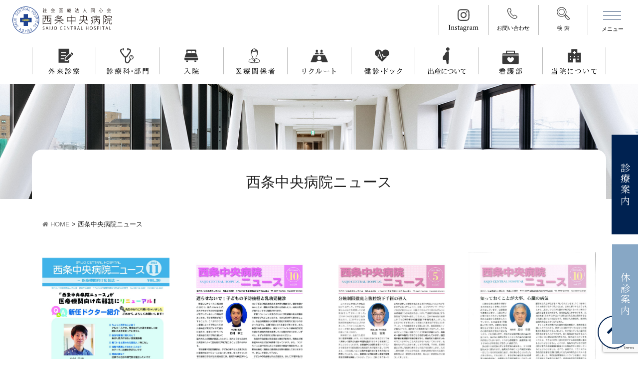

--- FILE ---
content_type: text/html; charset=UTF-8
request_url: https://www.saijo-c-hospital.jp/category/saijo_c_news/
body_size: 13384
content:
<!DOCTYPE html>
<html class="no-js" lang="ja">
<head>
<meta http-equiv="content-type" content="text/html; charset=UTF-8">


<!--======= Metas =======-->
<meta charset="utf-8">
<meta name="author" content="社会医療法人同心会 西条中央病院">
<meta name="robots" content="index,follow">
<meta http-equiv="content-style-type" content="text/css; charset=UTF-8">
<meta http-equiv="content-script-type" content="text/javascript; charset=UTF-8">
<meta http-equiv="content-language" content="ja">
<meta name="viewport" content="width=device-width, initial-scale=1.0, user-scalable=no">
<meta name="google-site-verification" content="YzgbkUJQCTvArzDs8F-8nAmJM8BgH4tp3nnl-ibroXs" />
	<meta name="format-detection" content="telephone=no">
	<style>img:is([sizes="auto" i], [sizes^="auto," i]) { contain-intrinsic-size: 3000px 1500px }</style>
	
		<!-- All in One SEO 4.1.10 -->
		<title>西条中央病院ニュース - 西条中央病院｜愛媛県西条市の地域医療を支える病院</title>
		<meta name="robots" content="max-image-preview:large" />
		<link rel="canonical" href="https://www.saijo-c-hospital.jp/category/saijo_c_news/" />
		<link rel="next" href="https://www.saijo-c-hospital.jp/category/saijo_c_news/page/2/" />

		<!-- Global site tag (gtag.js) - Google Analytics -->
<script async src="https://www.googletagmanager.com/gtag/js?id=UA-193496697-1"></script>
<script>
 window.dataLayer = window.dataLayer || [];
 function gtag(){dataLayer.push(arguments);}
 gtag('js', new Date());

 gtag('config', 'UA-193496697-1');
</script>
		<script type="application/ld+json" class="aioseo-schema">
			{"@context":"https:\/\/schema.org","@graph":[{"@type":"WebSite","@id":"https:\/\/www.saijo-c-hospital.jp\/#website","url":"https:\/\/www.saijo-c-hospital.jp\/","name":"\u897f\u6761\u4e2d\u592e\u75c5\u9662\uff5c\u611b\u5a9b\u770c\u897f\u6761\u5e02\u306e\u5730\u57df\u533b\u7642\u3092\u652f\u3048\u308b\u75c5\u9662","description":"\u611b\u5a9b\u770c\u306e\u897f\u6761\u4e2d\u592e\u75c5\u9662\u306f\u3001\u751f\u547d\u306b\u95a2\u308f\u308b\u75be\u60a3\u306e\u6551\u6025\u533b\u7642\u304b\u3089\u6162\u6027\u671f\u533b\u7642\u307e\u3067\u3001\u5e45\u5e83\u3044\u8a3a\u7642\u79d1\u4f53\u5236\u3067\u30ab\u30d0\u30fc\u3057\u3066\u3044\u307e\u3059\u3002\u307e\u305f\u3001\u5e02\u5185\u552f\u4e00\u306e\u7523\u5a66\u4eba\u79d1\u30fb\u5c0f\u5150\u79d1\u4f75\u8a2d\u75c5\u9662\u3067\u3042\u308b\u3068\u3068\u3082\u306b\u3001\u5065\u8a3a\u30fb\u30ea\u30cf\u30d3\u30ea\u30fb\u900f\u6790\u30fb\u5728\u5b85\u5fa9\u5e30\u306b\u3082\u529b\u3092\u5165\u308c\u3001\u3086\u308a\u304b\u3054\u304b\u3089\u770b\u53d6\u308a\u3067\u3001\u307f\u306a\u3055\u307e\u306e\u304a\u5f79\u306b\u7acb\u3061\u305f\u3044\u3068\u8003\u3048\u3066\u3044\u307e\u3059\u3002","inLanguage":"ja","publisher":{"@id":"https:\/\/www.saijo-c-hospital.jp\/#organization"}},{"@type":"Organization","@id":"https:\/\/www.saijo-c-hospital.jp\/#organization","name":"\u897f\u6761\u4e2d\u592e\u75c5\u9662\uff5c\u611b\u5a9b\u770c\u897f\u6761\u5e02\u306e\u5730\u57df\u533b\u7642\u3092\u652f\u3048\u308b\u75c5\u9662","url":"https:\/\/www.saijo-c-hospital.jp\/","sameAs":["https:\/\/www.instagram.com\/saijo_central_hospital\/","https:\/\/www.youtube.com\/@user-tc8cn6qr7k"]},{"@type":"BreadcrumbList","@id":"https:\/\/www.saijo-c-hospital.jp\/category\/saijo_c_news\/#breadcrumblist","itemListElement":[{"@type":"ListItem","@id":"https:\/\/www.saijo-c-hospital.jp\/#listItem","position":1,"item":{"@type":"WebPage","@id":"https:\/\/www.saijo-c-hospital.jp\/","name":"\u30db\u30fc\u30e0","description":"\u611b\u5a9b\u770c\u306e\u897f\u6761\u4e2d\u592e\u75c5\u9662\u306f\u3001\u751f\u547d\u306b\u95a2\u308f\u308b\u75be\u60a3\u306e\u6551\u6025\u533b\u7642\u304b\u3089\u6162\u6027\u671f\u533b\u7642\u307e\u3067\u3001\u5e45\u5e83\u3044\u8a3a\u7642\u79d1\u4f53\u5236\u3067\u30ab\u30d0\u30fc\u3057\u3066\u3044\u307e\u3059\u3002\u307e\u305f\u3001\u5e02\u5185\u552f\u4e00\u306e\u7523\u5a66\u4eba\u79d1\u30fb\u5c0f\u5150\u79d1\u4f75\u8a2d\u75c5\u9662\u3067\u3042\u308b\u3068\u3068\u3082\u306b\u3001\u5065\u8a3a\u30fb\u30ea\u30cf\u30d3\u30ea\u30fb\u900f\u6790\u30fb\u5728\u5b85\u5fa9\u5e30\u306b\u3082\u529b\u3092\u5165\u308c\u3001\u3086\u308a\u304b\u3054\u304b\u3089\u770b\u53d6\u308a\u3067\u3001\u307f\u306a\u3055\u307e\u306e\u304a\u5f79\u306b\u7acb\u3061\u305f\u3044\u3068\u8003\u3048\u3066\u3044\u307e\u3059\u3002","url":"https:\/\/www.saijo-c-hospital.jp\/"},"nextItem":"https:\/\/www.saijo-c-hospital.jp\/category\/saijo_c_news\/#listItem"},{"@type":"ListItem","@id":"https:\/\/www.saijo-c-hospital.jp\/category\/saijo_c_news\/#listItem","position":2,"item":{"@type":"WebPage","@id":"https:\/\/www.saijo-c-hospital.jp\/category\/saijo_c_news\/","name":"\u897f\u6761\u4e2d\u592e\u75c5\u9662\u30cb\u30e5\u30fc\u30b9","url":"https:\/\/www.saijo-c-hospital.jp\/category\/saijo_c_news\/"},"previousItem":"https:\/\/www.saijo-c-hospital.jp\/#listItem"}]},{"@type":"CollectionPage","@id":"https:\/\/www.saijo-c-hospital.jp\/category\/saijo_c_news\/#collectionpage","url":"https:\/\/www.saijo-c-hospital.jp\/category\/saijo_c_news\/","name":"\u897f\u6761\u4e2d\u592e\u75c5\u9662\u30cb\u30e5\u30fc\u30b9 - \u897f\u6761\u4e2d\u592e\u75c5\u9662\uff5c\u611b\u5a9b\u770c\u897f\u6761\u5e02\u306e\u5730\u57df\u533b\u7642\u3092\u652f\u3048\u308b\u75c5\u9662","inLanguage":"ja","isPartOf":{"@id":"https:\/\/www.saijo-c-hospital.jp\/#website"},"breadcrumb":{"@id":"https:\/\/www.saijo-c-hospital.jp\/category\/saijo_c_news\/#breadcrumblist"}}]}
		</script>
		<!-- All in One SEO -->

<link rel='dns-prefetch' href='//code.jquery.com' />
<link rel='dns-prefetch' href='//www.google.com' />
<link rel='dns-prefetch' href='//use.fontawesome.com' />
<link rel='dns-prefetch' href='//fonts.googleapis.com' />
<link rel="alternate" type="application/rss+xml" title="西条中央病院｜愛媛県西条市の地域医療を支える病院 &raquo; 西条中央病院ニュース カテゴリーのフィード" href="https://www.saijo-c-hospital.jp/category/saijo_c_news/feed/" />
<script type="text/javascript">
/* <![CDATA[ */
window._wpemojiSettings = {"baseUrl":"https:\/\/s.w.org\/images\/core\/emoji\/16.0.1\/72x72\/","ext":".png","svgUrl":"https:\/\/s.w.org\/images\/core\/emoji\/16.0.1\/svg\/","svgExt":".svg","source":{"concatemoji":"https:\/\/www.saijo-c-hospital.jp\/wp-includes\/js\/wp-emoji-release.min.js?ver=6.8.3"}};
/*! This file is auto-generated */
!function(s,n){var o,i,e;function c(e){try{var t={supportTests:e,timestamp:(new Date).valueOf()};sessionStorage.setItem(o,JSON.stringify(t))}catch(e){}}function p(e,t,n){e.clearRect(0,0,e.canvas.width,e.canvas.height),e.fillText(t,0,0);var t=new Uint32Array(e.getImageData(0,0,e.canvas.width,e.canvas.height).data),a=(e.clearRect(0,0,e.canvas.width,e.canvas.height),e.fillText(n,0,0),new Uint32Array(e.getImageData(0,0,e.canvas.width,e.canvas.height).data));return t.every(function(e,t){return e===a[t]})}function u(e,t){e.clearRect(0,0,e.canvas.width,e.canvas.height),e.fillText(t,0,0);for(var n=e.getImageData(16,16,1,1),a=0;a<n.data.length;a++)if(0!==n.data[a])return!1;return!0}function f(e,t,n,a){switch(t){case"flag":return n(e,"\ud83c\udff3\ufe0f\u200d\u26a7\ufe0f","\ud83c\udff3\ufe0f\u200b\u26a7\ufe0f")?!1:!n(e,"\ud83c\udde8\ud83c\uddf6","\ud83c\udde8\u200b\ud83c\uddf6")&&!n(e,"\ud83c\udff4\udb40\udc67\udb40\udc62\udb40\udc65\udb40\udc6e\udb40\udc67\udb40\udc7f","\ud83c\udff4\u200b\udb40\udc67\u200b\udb40\udc62\u200b\udb40\udc65\u200b\udb40\udc6e\u200b\udb40\udc67\u200b\udb40\udc7f");case"emoji":return!a(e,"\ud83e\udedf")}return!1}function g(e,t,n,a){var r="undefined"!=typeof WorkerGlobalScope&&self instanceof WorkerGlobalScope?new OffscreenCanvas(300,150):s.createElement("canvas"),o=r.getContext("2d",{willReadFrequently:!0}),i=(o.textBaseline="top",o.font="600 32px Arial",{});return e.forEach(function(e){i[e]=t(o,e,n,a)}),i}function t(e){var t=s.createElement("script");t.src=e,t.defer=!0,s.head.appendChild(t)}"undefined"!=typeof Promise&&(o="wpEmojiSettingsSupports",i=["flag","emoji"],n.supports={everything:!0,everythingExceptFlag:!0},e=new Promise(function(e){s.addEventListener("DOMContentLoaded",e,{once:!0})}),new Promise(function(t){var n=function(){try{var e=JSON.parse(sessionStorage.getItem(o));if("object"==typeof e&&"number"==typeof e.timestamp&&(new Date).valueOf()<e.timestamp+604800&&"object"==typeof e.supportTests)return e.supportTests}catch(e){}return null}();if(!n){if("undefined"!=typeof Worker&&"undefined"!=typeof OffscreenCanvas&&"undefined"!=typeof URL&&URL.createObjectURL&&"undefined"!=typeof Blob)try{var e="postMessage("+g.toString()+"("+[JSON.stringify(i),f.toString(),p.toString(),u.toString()].join(",")+"));",a=new Blob([e],{type:"text/javascript"}),r=new Worker(URL.createObjectURL(a),{name:"wpTestEmojiSupports"});return void(r.onmessage=function(e){c(n=e.data),r.terminate(),t(n)})}catch(e){}c(n=g(i,f,p,u))}t(n)}).then(function(e){for(var t in e)n.supports[t]=e[t],n.supports.everything=n.supports.everything&&n.supports[t],"flag"!==t&&(n.supports.everythingExceptFlag=n.supports.everythingExceptFlag&&n.supports[t]);n.supports.everythingExceptFlag=n.supports.everythingExceptFlag&&!n.supports.flag,n.DOMReady=!1,n.readyCallback=function(){n.DOMReady=!0}}).then(function(){return e}).then(function(){var e;n.supports.everything||(n.readyCallback(),(e=n.source||{}).concatemoji?t(e.concatemoji):e.wpemoji&&e.twemoji&&(t(e.twemoji),t(e.wpemoji)))}))}((window,document),window._wpemojiSettings);
/* ]]> */
</script>
<link rel='stylesheet' id='css_style-css' href='https://www.saijo-c-hospital.jp/wp-content/themes/mgm_saijo-hospital/style.css?ver=202508' type='text/css' media='all' />
<link rel='stylesheet' id='css_bootstrap-css' href='https://www.saijo-c-hospital.jp/wp-content/themes/mgm_saijo-hospital/css/bootstrap.min.css?ver=20170807' type='text/css' media='all' />
<link rel='stylesheet' id='css_togglemenu-css' href='https://www.saijo-c-hospital.jp/wp-content/themes/mgm_saijo-hospital/css/togglemenu.css?ver=20170827' type='text/css' media='all' />
<link rel='stylesheet' id='css_slick-css' href='https://www.saijo-c-hospital.jp/wp-content/themes/mgm_saijo-hospital/css/slick.css?ver=20170827' type='text/css' media='all' />
<link rel='stylesheet' id='css_floatSideNav-css' href='https://www.saijo-c-hospital.jp/wp-content/themes/mgm_saijo-hospital/css/float_sidenav.css?ver=20240227c' type='text/css' media='all' />
<link rel='stylesheet' id='css_addquicktag-css' href='https://www.saijo-c-hospital.jp/wp-content/themes/mgm_saijo-hospital/css/addquicktag.css?ver=20170827' type='text/css' media='all' />
<link rel='stylesheet' id='css_ngn_effect-css' href='https://www.saijo-c-hospital.jp/wp-content/themes/mgm_saijo-hospital/css/mgm-effect.css?ver=20170827' type='text/css' media='all' />
<link rel='stylesheet' id='css_webicon-css' href='https://use.fontawesome.com/releases/v5.10.2/css/all.css?ver=20170827' type='text/css' media='all' />
<link rel='stylesheet' id='css_webfont-css' href='https://fonts.googleapis.com/css2?family=Amiri:ital@1&#038;family=Noto+Serif+JP:wght@400;700&#038;display=swap' type='text/css' media='all' />
<link rel='stylesheet' id='sbi_styles-css' href='https://www.saijo-c-hospital.jp/wp-content/plugins/instagram-feed/css/sbi-styles.min.css?ver=6.6.1' type='text/css' media='all' />
<style id='wp-emoji-styles-inline-css' type='text/css'>

	img.wp-smiley, img.emoji {
		display: inline !important;
		border: none !important;
		box-shadow: none !important;
		height: 1em !important;
		width: 1em !important;
		margin: 0 0.07em !important;
		vertical-align: -0.1em !important;
		background: none !important;
		padding: 0 !important;
	}
</style>
<link rel='stylesheet' id='wp-block-library-css' href='https://www.saijo-c-hospital.jp/wp-includes/css/dist/block-library/style.min.css?ver=6.8.3' type='text/css' media='all' />
<style id='classic-theme-styles-inline-css' type='text/css'>
/*! This file is auto-generated */
.wp-block-button__link{color:#fff;background-color:#32373c;border-radius:9999px;box-shadow:none;text-decoration:none;padding:calc(.667em + 2px) calc(1.333em + 2px);font-size:1.125em}.wp-block-file__button{background:#32373c;color:#fff;text-decoration:none}
</style>
<style id='global-styles-inline-css' type='text/css'>
:root{--wp--preset--aspect-ratio--square: 1;--wp--preset--aspect-ratio--4-3: 4/3;--wp--preset--aspect-ratio--3-4: 3/4;--wp--preset--aspect-ratio--3-2: 3/2;--wp--preset--aspect-ratio--2-3: 2/3;--wp--preset--aspect-ratio--16-9: 16/9;--wp--preset--aspect-ratio--9-16: 9/16;--wp--preset--color--black: #000000;--wp--preset--color--cyan-bluish-gray: #abb8c3;--wp--preset--color--white: #ffffff;--wp--preset--color--pale-pink: #f78da7;--wp--preset--color--vivid-red: #cf2e2e;--wp--preset--color--luminous-vivid-orange: #ff6900;--wp--preset--color--luminous-vivid-amber: #fcb900;--wp--preset--color--light-green-cyan: #7bdcb5;--wp--preset--color--vivid-green-cyan: #00d084;--wp--preset--color--pale-cyan-blue: #8ed1fc;--wp--preset--color--vivid-cyan-blue: #0693e3;--wp--preset--color--vivid-purple: #9b51e0;--wp--preset--gradient--vivid-cyan-blue-to-vivid-purple: linear-gradient(135deg,rgba(6,147,227,1) 0%,rgb(155,81,224) 100%);--wp--preset--gradient--light-green-cyan-to-vivid-green-cyan: linear-gradient(135deg,rgb(122,220,180) 0%,rgb(0,208,130) 100%);--wp--preset--gradient--luminous-vivid-amber-to-luminous-vivid-orange: linear-gradient(135deg,rgba(252,185,0,1) 0%,rgba(255,105,0,1) 100%);--wp--preset--gradient--luminous-vivid-orange-to-vivid-red: linear-gradient(135deg,rgba(255,105,0,1) 0%,rgb(207,46,46) 100%);--wp--preset--gradient--very-light-gray-to-cyan-bluish-gray: linear-gradient(135deg,rgb(238,238,238) 0%,rgb(169,184,195) 100%);--wp--preset--gradient--cool-to-warm-spectrum: linear-gradient(135deg,rgb(74,234,220) 0%,rgb(151,120,209) 20%,rgb(207,42,186) 40%,rgb(238,44,130) 60%,rgb(251,105,98) 80%,rgb(254,248,76) 100%);--wp--preset--gradient--blush-light-purple: linear-gradient(135deg,rgb(255,206,236) 0%,rgb(152,150,240) 100%);--wp--preset--gradient--blush-bordeaux: linear-gradient(135deg,rgb(254,205,165) 0%,rgb(254,45,45) 50%,rgb(107,0,62) 100%);--wp--preset--gradient--luminous-dusk: linear-gradient(135deg,rgb(255,203,112) 0%,rgb(199,81,192) 50%,rgb(65,88,208) 100%);--wp--preset--gradient--pale-ocean: linear-gradient(135deg,rgb(255,245,203) 0%,rgb(182,227,212) 50%,rgb(51,167,181) 100%);--wp--preset--gradient--electric-grass: linear-gradient(135deg,rgb(202,248,128) 0%,rgb(113,206,126) 100%);--wp--preset--gradient--midnight: linear-gradient(135deg,rgb(2,3,129) 0%,rgb(40,116,252) 100%);--wp--preset--font-size--small: 13px;--wp--preset--font-size--medium: 20px;--wp--preset--font-size--large: 36px;--wp--preset--font-size--x-large: 42px;--wp--preset--spacing--20: 0.44rem;--wp--preset--spacing--30: 0.67rem;--wp--preset--spacing--40: 1rem;--wp--preset--spacing--50: 1.5rem;--wp--preset--spacing--60: 2.25rem;--wp--preset--spacing--70: 3.38rem;--wp--preset--spacing--80: 5.06rem;--wp--preset--shadow--natural: 6px 6px 9px rgba(0, 0, 0, 0.2);--wp--preset--shadow--deep: 12px 12px 50px rgba(0, 0, 0, 0.4);--wp--preset--shadow--sharp: 6px 6px 0px rgba(0, 0, 0, 0.2);--wp--preset--shadow--outlined: 6px 6px 0px -3px rgba(255, 255, 255, 1), 6px 6px rgba(0, 0, 0, 1);--wp--preset--shadow--crisp: 6px 6px 0px rgba(0, 0, 0, 1);}:where(.is-layout-flex){gap: 0.5em;}:where(.is-layout-grid){gap: 0.5em;}body .is-layout-flex{display: flex;}.is-layout-flex{flex-wrap: wrap;align-items: center;}.is-layout-flex > :is(*, div){margin: 0;}body .is-layout-grid{display: grid;}.is-layout-grid > :is(*, div){margin: 0;}:where(.wp-block-columns.is-layout-flex){gap: 2em;}:where(.wp-block-columns.is-layout-grid){gap: 2em;}:where(.wp-block-post-template.is-layout-flex){gap: 1.25em;}:where(.wp-block-post-template.is-layout-grid){gap: 1.25em;}.has-black-color{color: var(--wp--preset--color--black) !important;}.has-cyan-bluish-gray-color{color: var(--wp--preset--color--cyan-bluish-gray) !important;}.has-white-color{color: var(--wp--preset--color--white) !important;}.has-pale-pink-color{color: var(--wp--preset--color--pale-pink) !important;}.has-vivid-red-color{color: var(--wp--preset--color--vivid-red) !important;}.has-luminous-vivid-orange-color{color: var(--wp--preset--color--luminous-vivid-orange) !important;}.has-luminous-vivid-amber-color{color: var(--wp--preset--color--luminous-vivid-amber) !important;}.has-light-green-cyan-color{color: var(--wp--preset--color--light-green-cyan) !important;}.has-vivid-green-cyan-color{color: var(--wp--preset--color--vivid-green-cyan) !important;}.has-pale-cyan-blue-color{color: var(--wp--preset--color--pale-cyan-blue) !important;}.has-vivid-cyan-blue-color{color: var(--wp--preset--color--vivid-cyan-blue) !important;}.has-vivid-purple-color{color: var(--wp--preset--color--vivid-purple) !important;}.has-black-background-color{background-color: var(--wp--preset--color--black) !important;}.has-cyan-bluish-gray-background-color{background-color: var(--wp--preset--color--cyan-bluish-gray) !important;}.has-white-background-color{background-color: var(--wp--preset--color--white) !important;}.has-pale-pink-background-color{background-color: var(--wp--preset--color--pale-pink) !important;}.has-vivid-red-background-color{background-color: var(--wp--preset--color--vivid-red) !important;}.has-luminous-vivid-orange-background-color{background-color: var(--wp--preset--color--luminous-vivid-orange) !important;}.has-luminous-vivid-amber-background-color{background-color: var(--wp--preset--color--luminous-vivid-amber) !important;}.has-light-green-cyan-background-color{background-color: var(--wp--preset--color--light-green-cyan) !important;}.has-vivid-green-cyan-background-color{background-color: var(--wp--preset--color--vivid-green-cyan) !important;}.has-pale-cyan-blue-background-color{background-color: var(--wp--preset--color--pale-cyan-blue) !important;}.has-vivid-cyan-blue-background-color{background-color: var(--wp--preset--color--vivid-cyan-blue) !important;}.has-vivid-purple-background-color{background-color: var(--wp--preset--color--vivid-purple) !important;}.has-black-border-color{border-color: var(--wp--preset--color--black) !important;}.has-cyan-bluish-gray-border-color{border-color: var(--wp--preset--color--cyan-bluish-gray) !important;}.has-white-border-color{border-color: var(--wp--preset--color--white) !important;}.has-pale-pink-border-color{border-color: var(--wp--preset--color--pale-pink) !important;}.has-vivid-red-border-color{border-color: var(--wp--preset--color--vivid-red) !important;}.has-luminous-vivid-orange-border-color{border-color: var(--wp--preset--color--luminous-vivid-orange) !important;}.has-luminous-vivid-amber-border-color{border-color: var(--wp--preset--color--luminous-vivid-amber) !important;}.has-light-green-cyan-border-color{border-color: var(--wp--preset--color--light-green-cyan) !important;}.has-vivid-green-cyan-border-color{border-color: var(--wp--preset--color--vivid-green-cyan) !important;}.has-pale-cyan-blue-border-color{border-color: var(--wp--preset--color--pale-cyan-blue) !important;}.has-vivid-cyan-blue-border-color{border-color: var(--wp--preset--color--vivid-cyan-blue) !important;}.has-vivid-purple-border-color{border-color: var(--wp--preset--color--vivid-purple) !important;}.has-vivid-cyan-blue-to-vivid-purple-gradient-background{background: var(--wp--preset--gradient--vivid-cyan-blue-to-vivid-purple) !important;}.has-light-green-cyan-to-vivid-green-cyan-gradient-background{background: var(--wp--preset--gradient--light-green-cyan-to-vivid-green-cyan) !important;}.has-luminous-vivid-amber-to-luminous-vivid-orange-gradient-background{background: var(--wp--preset--gradient--luminous-vivid-amber-to-luminous-vivid-orange) !important;}.has-luminous-vivid-orange-to-vivid-red-gradient-background{background: var(--wp--preset--gradient--luminous-vivid-orange-to-vivid-red) !important;}.has-very-light-gray-to-cyan-bluish-gray-gradient-background{background: var(--wp--preset--gradient--very-light-gray-to-cyan-bluish-gray) !important;}.has-cool-to-warm-spectrum-gradient-background{background: var(--wp--preset--gradient--cool-to-warm-spectrum) !important;}.has-blush-light-purple-gradient-background{background: var(--wp--preset--gradient--blush-light-purple) !important;}.has-blush-bordeaux-gradient-background{background: var(--wp--preset--gradient--blush-bordeaux) !important;}.has-luminous-dusk-gradient-background{background: var(--wp--preset--gradient--luminous-dusk) !important;}.has-pale-ocean-gradient-background{background: var(--wp--preset--gradient--pale-ocean) !important;}.has-electric-grass-gradient-background{background: var(--wp--preset--gradient--electric-grass) !important;}.has-midnight-gradient-background{background: var(--wp--preset--gradient--midnight) !important;}.has-small-font-size{font-size: var(--wp--preset--font-size--small) !important;}.has-medium-font-size{font-size: var(--wp--preset--font-size--medium) !important;}.has-large-font-size{font-size: var(--wp--preset--font-size--large) !important;}.has-x-large-font-size{font-size: var(--wp--preset--font-size--x-large) !important;}
:where(.wp-block-post-template.is-layout-flex){gap: 1.25em;}:where(.wp-block-post-template.is-layout-grid){gap: 1.25em;}
:where(.wp-block-columns.is-layout-flex){gap: 2em;}:where(.wp-block-columns.is-layout-grid){gap: 2em;}
:root :where(.wp-block-pullquote){font-size: 1.5em;line-height: 1.6;}
</style>
<link rel='stylesheet' id='contact-form-7-css' href='https://www.saijo-c-hospital.jp/wp-content/plugins/contact-form-7/includes/css/styles.css?ver=5.4' type='text/css' media='all' />
<link rel='stylesheet' id='recruit_style-css' href='https://www.saijo-c-hospital.jp/wp-content/plugins/custom-recruit-page/includes/css/custom-recruit-page.css' type='text/css' media='all' />
<link rel='stylesheet' id='wc-shortcodes-style-css' href='https://www.saijo-c-hospital.jp/wp-content/plugins/wc-shortcodes/public/assets/css/style.css?ver=3.46' type='text/css' media='all' />
<link rel='stylesheet' id='wordpresscanvas-font-awesome-css' href='https://www.saijo-c-hospital.jp/wp-content/plugins/wc-shortcodes/public/assets/css/font-awesome.min.css?ver=4.7.0' type='text/css' media='all' />
<link rel='stylesheet' id='jquery.lightbox.min.css-css' href='https://www.saijo-c-hospital.jp/wp-content/plugins/wp-jquery-lightbox/styles/lightbox.min.css?ver=1.4.8.2' type='text/css' media='all' />
<script type="text/javascript" src="https://code.jquery.com/jquery-3.1.0.min.js?ver=20170807" id="jquery-js"></script>
<script type="text/javascript" src="https://www.saijo-c-hospital.jp/wp-content/themes/mgm_saijo-hospital/js/bootstrap.bundle.min.js?ver=20170807" id="js_bootstrap-js"></script>
<script type="text/javascript" src="https://www.saijo-c-hospital.jp/wp-content/themes/mgm_saijo-hospital/js/modernizr.js?ver=20170807" id="js_modernizr-js"></script>
<link rel="https://api.w.org/" href="https://www.saijo-c-hospital.jp/wp-json/" /><link rel="alternate" title="JSON" type="application/json" href="https://www.saijo-c-hospital.jp/wp-json/wp/v2/categories/5" /><link rel="EditURI" type="application/rsd+xml" title="RSD" href="https://www.saijo-c-hospital.jp/xmlrpc.php?rsd" />
		<script type="text/javascript">
				(function(c,l,a,r,i,t,y){
					c[a]=c[a]||function(){(c[a].q=c[a].q||[]).push(arguments)};t=l.createElement(r);t.async=1;
					t.src="https://www.clarity.ms/tag/"+i+"?ref=wordpress";y=l.getElementsByTagName(r)[0];y.parentNode.insertBefore(t,y);
				})(window, document, "clarity", "script", "ibdyp6h6ur");
		</script>
		<link rel="llms-sitemap" href="https://www.saijo-c-hospital.jp/llms.txt" />
<link rel="icon" href="https://www.saijo-c-hospital.jp/wp-content/uploads/2022/08/cropped-favicon-new-32x32.png" sizes="32x32" />
<link rel="icon" href="https://www.saijo-c-hospital.jp/wp-content/uploads/2022/08/cropped-favicon-new-192x192.png" sizes="192x192" />
<link rel="apple-touch-icon" href="https://www.saijo-c-hospital.jp/wp-content/uploads/2022/08/cropped-favicon-new-180x180.png" />
<meta name="msapplication-TileImage" content="https://www.saijo-c-hospital.jp/wp-content/uploads/2022/08/cropped-favicon-new-270x270.png" />
</head>
<body>
<div class="t__wrap">
<div content="content">
<!--======= header =======-->
<header id="header" class="header-u">
    <h1 class="scroll_logo">
    <a href="https://www.saijo-c-hospital.jp"><img src="https://www.saijo-c-hospital.jp/wp-content/themes/mgm_saijo-hospital/images/logo.svg" alt="社会医療法人同心会 西条中央病院"></a>
    </h1>
    <div class="pc_btn">
    <span class="pb_spnone"><a href="https://www.instagram.com/saijo_central_hospital/" target="_blank"><img src="https://www.saijo-c-hospital.jp/wp-content/themes/mgm_saijo-hospital/images/pcbtn03.svg" alt="Instagram"></a></span>
				<span id="pbpopover" data-toggle="popover"><img src="https://www.saijo-c-hospital.jp/wp-content/themes/mgm_saijo-hospital/images/pcbtn01.svg" alt="お問い合わせ"></span>
          <span><a href="https://www.saijo-c-hospital.jp/search/"><img src="https://www.saijo-c-hospital.jp/wp-content/themes/mgm_saijo-hospital/images/pcbtn02.svg" alt="検索"></a></span>
    </div>
<div id="gNav">
  <ul class="pc_head_menu">
    <li><a href="https://www.saijo-c-hospital.jp/guidance/"><img src="https://www.saijo-c-hospital.jp/wp-content/themes/mgm_saijo-hospital/images/phm01.svg" alt="外来診察"></a>
	  <ul class="sub-menu">
	  	<li><a href="https://www.saijo-c-hospital.jp/guidance#g01">外来のご案内</a></li>
	  	<li><a href="https://www.saijo-c-hospital.jp/guidance#g02">診察のご案内</a></li>
	  	<li><a href="https://www.saijo-c-hospital.jp/guidance#g03">外来担当医表</a></li>
	  </ul>
	  </li>
    <li><a href="https://www.saijo-c-hospital.jp/medicalinfo/"><img src="https://www.saijo-c-hospital.jp/wp-content/themes/mgm_saijo-hospital/images/phm02.svg" alt="診療科部門"></a>
	  <ul class="sub-menu">
	  	<li><a href="https://www.saijo-c-hospital.jp/medicalinfo#me01">診療科一覧</a></li>
	  	<li><a href="https://www.saijo-c-hospital.jp/medicalinfo#me02">各部門一覧</a></li>
	  	<li><a href="https://www.saijo-c-hospital.jp/medicalinfo#me03">在宅サービス</a></li>
	  </ul>
	  </li>
    <li><a href="https://www.saijo-c-hospital.jp/hospitalization/"><img src="https://www.saijo-c-hospital.jp/wp-content/themes/mgm_saijo-hospital/images/phm03.svg" alt="入院"></a>
	  <ul class="sub-menu">
	  	<li><a href="https://www.saijo-c-hospital.jp/hospitalization#hospitalization01">入院の手続き</a></li>
	  	<li><a href="https://www.saijo-c-hospital.jp/hospitalization#hospitalization02">入院生活について</a></li>
	  	<li><a href="https://www.saijo-c-hospital.jp/hospitalization#hospitalization03">病院・施設設備について</a></li>
	  	<li><a href="https://www.saijo-c-hospital.jp/hospitalization#hospitalization04">入院費の支払いについて</a></li>
	  	<li><a href="https://www.saijo-c-hospital.jp/hospitalization#hospitalization05">退院時の手続きについて</a></li>
	  </ul>
	  </li>
    <li><a href="https://www.saijo-c-hospital.jp/medical/"><img src="https://www.saijo-c-hospital.jp/wp-content/themes/mgm_saijo-hospital/images/phm04.svg" alt="医療関係者"></a>
	  <ul class="sub-menu">
	  	<li><a href="https://www.saijo-c-hospital.jp/medical/rmlo/">地域医療連携室</a></li>
	  	<li><a href="https://www.saijo-c-hospital.jp/medical/clinicalpractice/">臨床研修について</a></li>
	  	<li><a href="https://www.saijo-c-hospital.jp/medical/soudan/">医療相談</a></li>
	  </ul>
	  </li>
    <li><a href="https://www.saijo-c-hospital.jp/recruitment/"><img src="https://www.saijo-c-hospital.jp/wp-content/themes/mgm_saijo-hospital/images/phm05.svg" alt="リクルート"></a>
	  <ul class="sub-menu">
	  	<li><a href="https://www.saijo-c-hospital.jp/recruit-info/">求人情報</a></li>
	  	<li><a href="https://www.saijo-c-hospital.jp/recruitment#re01">求人のご案内</a></li>
	  	<li><a href="https://www.saijo-c-hospital.jp/doctor-recruit/">ドクターリクルート</a></li>
	  	<li><a href="https://www.saijo-c-hospital.jp/recruitment#re02">先輩職員紹介</a></li>
	  	<li><a href="https://www.saijo-c-hospital.jp/recruitment#re03">奨学金・福利厚生</a></li>
	  </ul>
	  </li>
    <li><a href="https://www.saijo-c-hospital.jp/dock/"><img src="https://www.saijo-c-hospital.jp/wp-content/themes/mgm_saijo-hospital/images/phm06.svg" alt="検診ドック"></a>
	  <ul class="sub-menu">
	  	<li><a href="https://www.saijo-c-hospital.jp/category/kenshin_info/">健診・ドックのお知らせ</a></li>
	  	<li><a href="https://www.saijo-c-hospital.jp/dock/ningendock/">人間ドック</a></li>
	  	<li><a href="https://www.saijo-c-hospital.jp/dock/kigyo/">企業健診・協会けんぽ</a></li>
	  	<li><a href="https://www.saijo-c-hospital.jp/dock/ladies/">女性のための健診</a></li>
	  	<li><a href="https://www.saijo-c-hospital.jp/dock/event/">健康支援イベント</a></li>
	  	<li><a href="https://saijo-c-hospital-kenko.blogspot.com/" target="_blank">健診ブログ</a></li>
	  	<li><a href="https://www.saijo-c-hospital.jp/dockyoyaku/">健診・ドック予約メールフォーム</a></li>
	  </ul>
	  </li>
    <li><a href="https://www.saijo-c-hospital.jp/sanfujinka/pregnant/"><img src="https://www.saijo-c-hospital.jp/wp-content/themes/mgm_saijo-hospital/images/phm07.svg" alt="産婦人科"></a>
	  <ul class="sub-menu">
	  	<li><a href="https://www.saijo-c-hospital.jp/sanfujinka/">産婦人科のご案内</a></li>
	  	<li><a href="https://www.saijo-c-hospital.jp/sanfujinka/pregnant/">出産をご希望の妊婦さんへ</a></li>
	  	<li><a href="https://www.saijo-c-hospital.jp/sanfujinka/pregnant#josanshigairai">助産師外来</a></li>
	  	<li><a href="https://www.saijo-c-hospital.jp/sanfujinka/pregnant#houmon">産後ケアのご案内</a></li>
	  	<li><a href="https://www.saijo-c-hospital.jp/sanfujinka/pregnant#sato">出産予約フォーム</a></li>
	  </ul>
	  </li>
    <li><a href="https://www.saijo-c-hospital.jp/medicalinfo/nurse/"><img src="https://www.saijo-c-hospital.jp/wp-content/themes/mgm_saijo-hospital/images/phm09.svg" alt="看護部"></a>
	  <ul class="sub-menu">
	  	<li><a href="https://www.saijo-c-hospital.jp/category/kango_info/">看護部からのお知らせ</a></li>
	  	<li><a href="https://www.saijo-c-hospital.jp/medicalinfo/nurse/">看護部について</a></li>
	  	<li><a href="https://www.saijo-c-hospital.jp/medicalinfo/section/">部門紹介</a></li>
	  	<li><a href="https://www.saijo-c-hospital.jp/medicalinfo/organization/">組織図</a></li>
	  	<li><a href="https://www.saijo-c-hospital.jp/medicalinfo/system/">教育体制</a></li>
	  </ul>
	  </li>
    <li><a href="https://www.saijo-c-hospital.jp/hospitalguide/"><img src="https://www.saijo-c-hospital.jp/wp-content/themes/mgm_saijo-hospital/images/phm08.svg" alt="当院について"></a>
	  <ul class="sub-menu">
	  	<li><a href="https://www.saijo-c-hospital.jp/hospitalguide/about/">病院概要</a></li>
	  	<li><a href="https://www.saijo-c-hospital.jp/hospitalguide/principle/">理念・行動指針</a></li>
	  	<li><a href="https://www.saijo-c-hospital.jp/hospitalguide/history/">沿革</a></li>
	  	<li><a href="https://www.saijo-c-hospital.jp/hospitalguide/setsubi/">建物案内・設備案内</a></li>
	  	<li><a href="https://www.saijo-c-hospital.jp/hospitalguide/floorguide/">フロアMAP</a></li>
	  	<li><a href="https://www.saijo-c-hospital.jp/hospitalguide/kanren/">周辺施設</a></li>
	  	<li><a href="https://www.saijo-c-hospital.jp/hospitalguide/data/">データ登録</a></li>
	  	<li><a href="https://www.saijo-c-hospital.jp/hospitalguide/magazine/">広報誌</a></li>
	  	<li><a href="https://www.saijo-c-hospital.jp/kaiga/">絵画のある病院</a></li>
	  </ul>
	  </li>
  </ul>
</div>
    <div class="scroll_tgl_wrap">
    <div class="togglewrap">
    <div class="togglewrap_inner">
        <div class="navlogo_d"><a href="https://www.saijo-c-hospital.jp"><img src="https://www.saijo-c-hospital.jp/wp-content/themes/mgm_saijo-hospital/images/logo.svg" alt="社会医療法人同心会 西条中央病院"></a></div>
          <div class="toggle_wrap_box2">
		<p class="tgl_tit">診療案内</p>
      <div class="tgl_menu_guide">
        <div class="guide_inner1">
          <div class="guide_waku">
            <div>
              <p class="guide_tit">受付時間</p>
              <p class="guide_date">8:00~12:00/13:00~16:30</p>
              </div>
            <div>
              <p class="guide_tit">診療時間</p>
              <p class="guide_date">9:00~/14:00~</p>
              </div>
            </div>
          <p class="guide_tit">休診日</p>
          <p class="guide_date">第2・4水曜日午後、第1・3・5土曜日、日曜日、祝日</p>
          <hr>
          </div>
        <div class="guide_inner2">
          <p class="guide_txt">歯科は予約制、小児科、外科・眼科は一部予約制です。<br>予約・予約変更のお電話は、平日診療日の14時から17時にお願いします。</p>
          <div class="guide_tel">
            <div>
              <p><span>まずはお電話、</span><br><span class="guide_serif">0897-56-0300</span></p>
              </div>
            </div>
          </div>
      </div>
      <p class="m20-top">〒793-0027　愛媛県西条市朔日市804番地</p>
      <p><strong>【電車でお越しの方】</strong><br>JR伊予西条駅よりバス　15分 タクシー　10分</p>
      <p><strong>【車でお越しの方】</strong><br>いよ西条インターチェンジより　車15分</p>
    </div>
            <div class="toggle_wrap_box1">
        <nav>
          <div id="tgl_menu">
			  <p class="tgl_tit">MENU</p>
            <ul>
              <li><a href="https://www.saijo-c-hospital.jp/guidance/">外来のご案内</a></li>
              <li><a href="https://www.saijo-c-hospital.jp/medicalinfo/">診療科・部門のご案内</a></li>
              <li><a href="https://www.saijo-c-hospital.jp/hospitalization/">入院のご案内</a></li>
              <li><a href="https://www.saijo-c-hospital.jp/medical/">医療関係の皆様へ</a></li>
              <li><a href="https://www.saijo-c-hospital.jp/recruitment/">リクルート</a></li>
              <li><a href="https://www.saijo-c-hospital.jp/dock/">健診・ドックのご案内</a></li>
              <li><a href="https://www.saijo-c-hospital.jp/sanfujinka/pregnant/">当院で出産をご希望の妊婦さんへ</a></li>
              <li><a href="https://www.saijo-c-hospital.jp/medicalinfo/nurse/">看護部について</a></li>
              <li><a href="https://www.saijo-c-hospital.jp/hospitalguide/">病院のご案内</a></li>
              <li><a href="https://evision-dx.net/saijo-c-hospital/list/" target="_blank" rel="noopener noreferrer">休診案内</a></li>
              <li><a href="https://www.saijo-c-hospital.jp/medical/soudan/">医療相談・がん相談</a></li>
              </ul>
			  <p class="tgl_tit">新着情報</p>
            <ul>
              <li><a href="https://www.saijo-c-hospital.jp/category/topics/">重要なお知らせ</a></li>
              <li><a href="https://www.saijo-c-hospital.jp/category/news/">お知らせ</a></li>
              <li><a href="https://www.saijo-c-hospital.jp/category/konnichiwashi/">こんにちわ誌</a></li>
              <li><a href="https://www.saijo-c-hospital.jp/medicategorycal/saijo_c_news/">西条中央病院ニュース</a></li>
              <li><a href="http://saijo-c-hospital-kenko.blogspot.com/" target="_blank">健康づくり支援ブログ</a></li>
              <li><a href="https://www.saijo-c-hospital.jp/category/staff_interview/">スタッフインタビュー</a></li>
              <li><a href="https://www.saijo-c-hospital.jp/category/kenshin_info/">健診・ドックのお知らせ</a></li>
              <li><a href="https://www.saijo-c-hospital.jp/category/kango_info/">看護部からのお知らせ</a></li>
              </ul>
            </div>
        </nav>
      </div>
		<div class="tgl_sns"><a href="https://www.instagram.com/saijo_central_hospital/" target="_blank"><i class="fab fa-instagram"></i></a></div>
      <p class="tgl_copy">Copyright &copy; SAIJO CENTRAL HOSPITAL All Rights Reserved.</p>
    </div>
  </div>
      <!-- ハンバーガーメニュー部分 -->
      <div class="Toggle">
        <span></span><span></span><span></span>
      </div>
    </div></header>
</div>
    	
			
<!--======= menu =======-->
<div class="page-head page-back2">
        <div class="head-bfont">
          <h1 class="head_tit">西条中央病院ニュース</h1>
        </div>
</div>
	<!--======= menu =======-->
<!-- #PAN -->
<div id="pls">
  <div class="container">
    <div class="row">
      <div class="col-md-12">
        <div id="pan">
          <!-- Breadcrumb NavXT 6.6.0 -->
<span property="itemListElement" typeof="ListItem"><a property="item" typeof="WebPage" title="西条中央病院｜愛媛県西条市の地域医療を支える病院へ移動" href="https://www.saijo-c-hospital.jp" class="home"><span property="name"><i class="fa fa-home"></i> HOME</span></a><meta property="position" content="1"></span> &gt; <span class="archive taxonomy category current-item">西条中央病院ニュース</span>        </div>
      </div>
    </div>
  </div>
</div>

<!--======= headder =======-->
	
	
<div class="container">
  <div class="row">
    <div class="col-12">
      <div id="main2">	  
                                <!-- カテゴリー名を表示 -->
        <!--<div class="txt-center">
          <h1 class="pagetitle"> 西条中央病院ニュース </h1>
        </div>-->
        <!-- タグアーカイブの場合 *2 -->
                <div class="row">
          <div class="col-12"></div>
        </div>
        <div class="row">
                    
<div class="col-lg-3 col-6 m10-bottom">
<a href="https://www.saijo-c-hospital.jp/saijo_c_news/26756/" title="西条中央病院ニュースvol.30　リニューアル号">
<div class="txt-center">
                  <img width="353" height="500" src="https://www.saijo-c-hospital.jp/wp-content/uploads/2023/04/西条中央病院ニュース-30-pdf.jpg" class="attachment-gallery2-thumbnail size-gallery2-thumbnail wp-post-image" alt="" decoding="async" fetchpriority="high" /></div>
	<h2>西条中央病院ニュースvol.30　リニューアル号</h2>
</a>
</div>        
                    
<div class="col-lg-3 col-6 m10-bottom">
<a href="https://www.saijo-c-hospital.jp/saijo_c_news/24108/" title="西条中央病院ニュースvol.29　遅らせないで！子どもの予防接種と乳幼児健診　小児科医長　西村幸士">
<div class="txt-center">
                  <img width="353" height="500" src="https://www.saijo-c-hospital.jp/wp-content/uploads/2021/10/西条中央病院ニュース-29-pdf.jpg" class="attachment-gallery2-thumbnail size-gallery2-thumbnail wp-post-image" alt="" decoding="async" /></div>
	<h2>西条中央病院ニュースvol.29　遅らせないで！子どもの予防接種と乳幼児健診　小児科医長　西村幸士</h2>
</a>
</div>        
                    
<div class="col-lg-3 col-6 m10-bottom">
<a href="https://www.saijo-c-hospital.jp/saijo_c_news/23152/" title="西条中央病院ニュースvol.28　分娩制限撤廃と腹腔鏡下手術の導入　産婦人科部長　村上雅博">
<div class="txt-center">
                  <img width="353" height="500" src="https://www.saijo-c-hospital.jp/wp-content/uploads/2021/06/saijotyuuoubyouinnnyu-suVOL27-2-pdf.jpg" class="attachment-gallery2-thumbnail size-gallery2-thumbnail wp-post-image" alt="" decoding="async" /></div>
	<h2>西条中央病院ニュースvol.28　分娩制限撤廃と腹腔鏡下手術の導入　産婦人科部長　村上雅博</h2>
</a>
</div>        
                    
<div class="col-lg-3 col-6 m10-bottom">
<a href="https://www.saijo-c-hospital.jp/saijo_c_news/28094/" title="西条中央病院ニュースvol.27　知っておくことが大事、心臓の病気　病院長　風谷幸男">
<div class="txt-center">
                  <img width="354" height="500" src="https://www.saijo-c-hospital.jp/wp-content/uploads/2023/10/20231019163609209-1-pdf.jpg" class="attachment-gallery2-thumbnail size-gallery2-thumbnail wp-post-image" alt="" decoding="async" loading="lazy" /></div>
	<h2>西条中央病院ニュースvol.27　知っておくことが大事、心臓の病気　病院長　風谷幸男</h2>
</a>
</div>        
                    
<div class="col-lg-3 col-6 m10-bottom">
<a href="https://www.saijo-c-hospital.jp/saijo_c_news/22083/" title="西条中央病院ニュースvol.26　大腸がんの手術治療の進歩について　副院長　外科　小野仁志">
<div class="txt-center">
                  <img width="353" height="500" src="https://www.saijo-c-hospital.jp/wp-content/uploads/2020/05/西条中央病院ニュースvol.26-pdf.jpg" class="attachment-gallery2-thumbnail size-gallery2-thumbnail wp-post-image" alt="" decoding="async" loading="lazy" /></div>
	<h2>西条中央病院ニュースvol.26　大腸がんの手術治療の進歩について　副院長　外科　小野仁志</h2>
</a>
</div>        
                    
<div class="col-lg-3 col-6 m10-bottom">
<a href="https://www.saijo-c-hospital.jp/saijo_c_news/129/" title="西条中央病院ニュースvol.25　麻酔を受けられる患者様へ　麻酔科主任医長　葛川 洋介">
<div class="txt-center">
                  <img width="353" height="500" src="https://www.saijo-c-hospital.jp/wp-content/uploads/2019/10/西条中央病院ニュースvol.25-pdf.jpg" class="attachment-gallery2-thumbnail size-gallery2-thumbnail wp-post-image" alt="" decoding="async" loading="lazy" /></div>
	<h2>西条中央病院ニュースvol.25　麻酔を受けられる患者様へ　麻酔科主任医長　葛川 洋介</h2>
</a>
</div>        
                    
<div class="col-lg-3 col-6 m10-bottom">
<a href="https://www.saijo-c-hospital.jp/saijo_c_news/22177/" title="西条中央病院ニュースvol.24　学校検尿についてご存知ですか？　小児科医長　加賀田 敬郎">
<div class="txt-center">
                  <img width="353" height="500" src="https://www.saijo-c-hospital.jp/wp-content/uploads/2019/05/西条中央病院ニュースVol.24-1-pdf.jpg" class="attachment-gallery2-thumbnail size-gallery2-thumbnail wp-post-image" alt="" decoding="async" loading="lazy" /></div>
	<h2>西条中央病院ニュースvol.24　学校検尿についてご存知ですか？　小児科医長　加賀田 敬郎</h2>
</a>
</div>        
                    
<div class="col-lg-3 col-6 m10-bottom">
<a href="https://www.saijo-c-hospital.jp/saijo_c_news/22180/" title="西条中央病院ニュースvol.23　現在のがん事情と当院の取り組み　外科　松野裕介">
<div class="txt-center">
                  <img width="353" height="500" src="https://www.saijo-c-hospital.jp/wp-content/uploads/2019/04/西条中央病院ニュースVol.23-pdf.jpg" class="attachment-gallery2-thumbnail size-gallery2-thumbnail wp-post-image" alt="" decoding="async" loading="lazy" /></div>
	<h2>西条中央病院ニュースvol.23　現在のがん事情と当院の取り組み　外科　松野裕介</h2>
</a>
</div>        
                    
<div class="col-lg-3 col-6 m10-bottom">
<a href="https://www.saijo-c-hospital.jp/saijo_c_news/22617/" title="西条中央病院ニュースVol.22　もっと母乳育児を応援したい！　産婦人科医長　吉田望">
<div class="txt-center">
                  <img width="354" height="500" src="https://www.saijo-c-hospital.jp/wp-content/uploads/2021/04/西条中央病院ニュースvol.22-1-pdf.jpg" class="attachment-gallery2-thumbnail size-gallery2-thumbnail wp-post-image" alt="" decoding="async" loading="lazy" /></div>
	<h2>西条中央病院ニュースVol.22　もっと母乳育児を応援したい！　産婦人科医長　吉田望</h2>
</a>
</div>        
                    
<div class="col-lg-3 col-6 m10-bottom">
<a href="https://www.saijo-c-hospital.jp/saijo_c_news/22622/" title="西条中央病院ニュースVol.21　当院の人工膝関節置換術について　整形外科部長　竹田治彦">
<div class="txt-center">
                  <img width="354" height="500" src="https://www.saijo-c-hospital.jp/wp-content/uploads/2021/04/西条中央病院ニュースvol.21-pdf.jpg" class="attachment-gallery2-thumbnail size-gallery2-thumbnail wp-post-image" alt="" decoding="async" loading="lazy" /></div>
	<h2>西条中央病院ニュースVol.21　当院の人工膝関節置換術について　整形外科部長　竹田治彦</h2>
</a>
</div>        
                    
<div class="col-lg-3 col-6 m10-bottom">
<a href="https://www.saijo-c-hospital.jp/saijo_c_news/22627/" title="西条中央病院ニュースVol.20　誤嚥性肺炎と口腔ケア　歯科　田村淳">
<div class="txt-center">
                  <img width="354" height="500" src="https://www.saijo-c-hospital.jp/wp-content/uploads/2021/04/西条中央病院ニュースVol.20-pdf.jpg" class="attachment-gallery2-thumbnail size-gallery2-thumbnail wp-post-image" alt="" decoding="async" loading="lazy" /></div>
	<h2>西条中央病院ニュースVol.20　誤嚥性肺炎と口腔ケア　歯科　田村淳</h2>
</a>
</div>        
                    
<div class="col-lg-3 col-6 m10-bottom">
<a href="https://www.saijo-c-hospital.jp/saijo_c_news/28111/" title="西条中央病院ニュースvol.１９　心臓リハビリテーションの開始について　内科部長　中村真胤">
<div class="txt-center">
                  <img src="https://www.saijo-c-hospital.jp/wp-content/themes/mgm_saijo-hospital/images/eye.jpg" alt="*" /></div>
	<h2>西条中央病院ニュースvol.１９　心臓リハビリテーションの開始について　内科部長　中村真胤</h2>
</a>
</div>        
                    
<div class="col-lg-3 col-6 m10-bottom">
<a href="https://www.saijo-c-hospital.jp/saijo_c_news/22630/" title="西条中央病院ニュースVol.18　予防接種は親から子への最高のプレゼント！　小児科　濱田 淳平">
<div class="txt-center">
                  <img width="354" height="500" src="https://www.saijo-c-hospital.jp/wp-content/uploads/2021/04/西条中央病院ニュースVol.18-pdf.jpg" class="attachment-gallery2-thumbnail size-gallery2-thumbnail wp-post-image" alt="" decoding="async" loading="lazy" /></div>
	<h2>西条中央病院ニュースVol.18　予防接種は親から子への最高のプレゼント！　小児科　濱田 淳平</h2>
</a>
</div>        
                    
<div class="col-lg-3 col-6 m10-bottom">
<a href="https://www.saijo-c-hospital.jp/saijo_c_news/22633/" title="西条中央病院ニュースVol.17　昨日、今日、そして明日の西条中央病院　病院長　髙田泰治">
<div class="txt-center">
                  <img width="354" height="500" src="https://www.saijo-c-hospital.jp/wp-content/uploads/2021/04/西条中央病院ニュースvol.17-pdf.jpg" class="attachment-gallery2-thumbnail size-gallery2-thumbnail wp-post-image" alt="" decoding="async" loading="lazy" /></div>
	<h2>西条中央病院ニュースVol.17　昨日、今日、そして明日の西条中央病院　病院長　髙田泰治</h2>
</a>
</div>        
                    
<div class="col-lg-3 col-6 m10-bottom">
<a href="https://www.saijo-c-hospital.jp/saijo_c_news/22636/" title="西条中央病院ニュースVol.16　病気を治すのは誰？　内科　太宰康伸 ">
<div class="txt-center">
                  <img width="354" height="500" src="https://www.saijo-c-hospital.jp/wp-content/uploads/2021/04/西条中央病院ニュースvol.16-pdf.jpg" class="attachment-gallery2-thumbnail size-gallery2-thumbnail wp-post-image" alt="" decoding="async" loading="lazy" /></div>
	<h2>西条中央病院ニュースVol.16　病気を治すのは誰？　内科　太宰康伸 </h2>
</a>
</div>        
                    
<div class="col-lg-3 col-6 m10-bottom">
<a href="https://www.saijo-c-hospital.jp/saijo_c_news/22639/" title="西条中央病院ニュースVol.15　眼科のご案内　眼科部長　松岡美紀子">
<div class="txt-center">
                  <img width="353" height="500" src="https://www.saijo-c-hospital.jp/wp-content/uploads/2021/04/西条中央病院ニュースvol.15-pdf.jpg" class="attachment-gallery2-thumbnail size-gallery2-thumbnail wp-post-image" alt="" decoding="async" loading="lazy" /></div>
	<h2>西条中央病院ニュースVol.15　眼科のご案内　眼科部長　松岡美紀子</h2>
</a>
</div>        
                    
<div class="col-lg-3 col-6 m10-bottom">
<a href="https://www.saijo-c-hospital.jp/saijo_c_news/22642/" title="西条中央病院ニュースVol.14　『DPC対象病院になりました』">
<div class="txt-center">
                  <img width="353" height="500" src="https://www.saijo-c-hospital.jp/wp-content/uploads/2021/04/西条中央病院ニュースvol.14-pdf.jpg" class="attachment-gallery2-thumbnail size-gallery2-thumbnail wp-post-image" alt="" decoding="async" loading="lazy" /></div>
	<h2>西条中央病院ニュースVol.14　『DPC対象病院になりました』</h2>
</a>
</div>        
                    
<div class="col-lg-3 col-6 m10-bottom">
<a href="https://www.saijo-c-hospital.jp/saijo_c_news/22645/" title="西条中央病院ニュースVol.13　糖尿病診療の変遷と動向　糖尿病内科　藤原正純">
<div class="txt-center">
                  <img width="353" height="500" src="https://www.saijo-c-hospital.jp/wp-content/uploads/2021/04/西条中央病院ニュースvol.13-pdf.jpg" class="attachment-gallery2-thumbnail size-gallery2-thumbnail wp-post-image" alt="" decoding="async" loading="lazy" /></div>
	<h2>西条中央病院ニュースVol.13　糖尿病診療の変遷と動向　糖尿病内科　藤原正純</h2>
</a>
</div>        
                    
<div class="col-lg-3 col-6 m10-bottom">
<a href="https://www.saijo-c-hospital.jp/saijo_c_news/22648/" title="西条中央病院ニュースVol.12　電子カルテを導入して　病院長　髙田 泰治">
<div class="txt-center">
                  <img width="353" height="500" src="https://www.saijo-c-hospital.jp/wp-content/uploads/2021/04/西条中央病院ニュースvol.12-pdf.jpg" class="attachment-gallery2-thumbnail size-gallery2-thumbnail wp-post-image" alt="" decoding="async" loading="lazy" /></div>
	<h2>西条中央病院ニュースVol.12　電子カルテを導入して　病院長　髙田 泰治</h2>
</a>
</div>        
                    
<div class="col-lg-3 col-6 m10-bottom">
<a href="https://www.saijo-c-hospital.jp/saijo_c_news/22651/" title="西条中央病院ニュースVol.11　小児の睡眠時無呼吸症候群　耳鼻咽喉科医長　宋碩柱">
<div class="txt-center">
                  <img width="353" height="500" src="https://www.saijo-c-hospital.jp/wp-content/uploads/2021/04/西条中央病院ニュースvol.11-pdf.jpg" class="attachment-gallery2-thumbnail size-gallery2-thumbnail wp-post-image" alt="" decoding="async" loading="lazy" /></div>
	<h2>西条中央病院ニュースVol.11　小児の睡眠時無呼吸症候群　耳鼻咽喉科医長　宋碩柱</h2>
</a>
</div>        
                            </div>
<div class="pagenation">
<ul>
<li class="active">1</li>
<li><a href='https://www.saijo-c-hospital.jp/category/saijo_c_news/page/2/'>2</a></li>
<li class="next"><a href="https://www.saijo-c-hospital.jp/category/saijo_c_news/page/2/">Next</a></li>
</ul>
</div>
      </div>
    </div>
  </div>
</div>

<!--======= sidenav 固定 =======-->
            <div class="side-navi-wrap">
        <div class="side_navi_box">
            <input id="faq01" type="checkbox" name="tabs" class="sideTgl_wrap">
            <label for="faq01">
            <div class="sideTgl_btn">診療案内</div>
            </label>
            <div class="snb_inner-content">
              <div class="side_guide">
                <div class="guide_inner1">
                  <div class="guide_waku">
                    <div>
                      <p class="guide_tit">受付時間</p>
                      <p class="guide_date">8:00~12:00/13:00~16:30</p>
                    </div>
                    <div>
                      <p class="guide_tit">診療時間</p>
                      <p class="guide_date">9:00~/14:00~</p>
                    </div>
                  </div>
                  <p class="guide_tit">休診日</p>
                  <p class="guide_date">第2・4水曜日午後、第1・3・5土曜日、日曜日、祝日</p>
                  <hr>
                </div>
                <div class="guide_inner2">
                  <p class="guide_txt">歯科は予約制、小児科、外科・眼科は一部予約制です。<br>予約・予約変更のお電話は、平日診療日の14時から17時にお願いします。</p>
                  <div class="guide_tel">
                    <div>
                      <p><span>まずはお電話、</span><br><span class="guide_serif">0897-56-0300</span></p>
                    </div>
                  </div>
                </div>
              </div>
		  </div>
        </div>
      </div>
<div class="side-nav2-wrap">
	<div class="snw-side-btn"><a href="https://evision-dx.net/saijo-c-hospital/list/" target="_blank" rel="noopener noreferrer">休診案内</a></div>
</div>
      <p class="pageup"><a href="#pageup"><i class="fas fa-chevron-up"></i></a></p>

<footer>
<!--======= fotter-contact =======-->
<div id="footer-Upper">
  <div class="container2">
		<div class="row">
			<div class="col-12 col-lg-6">
            <div class="foot_logo">
				<a href="https://www.saijo-c-hospital.jp"><img src="https://www.saijo-c-hospital.jp/wp-content/themes/mgm_saijo-hospital/images/logo.svg" alt="社会医療法人同心会 西条中央病院"></a>
              </div>
				<p>〒793-0027　愛媛県西条市朔日市804番地<br>tel.0897-56-0300/fax.0897-56-0301</p>
			</div>
			<div class="col-12 col-lg-6">
				<ul>
					<li><a href="https://www.saijo-c-hospital.jp/guidance/">外来診察</a></li>
					<li><a href="https://www.saijo-c-hospital.jp/medicalinfo/">診療科・部門</a></li>
					<li><a href="https://www.saijo-c-hospital.jp/hospitalization/">入院</a></li>
					<li><a href="https://www.saijo-c-hospital.jp/medical/">医療関係者</a></li>
					<li><a href="https://www.saijo-c-hospital.jp/recruitment/">採用情報</a></li>
					<li><a href="https://www.saijo-c-hospital.jp/dock/">健診・ドック</a></li>
					<li><a href="https://www.saijo-c-hospital.jp/sanfujinka/pregnant/">出産について</a></li>
					<li><a href="https://www.saijo-c-hospital.jp/hospitalguide/">当院について</a></li>
				</ul>
				<div class="row">
				  <div class="col-md-10 offset-md-1 col-xl-8 offset-lg-2">
				    <div class="row">
				      <div class="col-6">
				        <div class="page-more"><a href="https://www.saijo-c-hospital.jp/byouin_shihyou/">病院情報の公表</a></div>
				      </div>
				      <div class="col-6"><img src="https://www.saijo-c-hospital.jp/wp-content/themes/mgm_saijo-hospital/images/foot_img02.png" alt=""></div>
			        </div>
				  </div>
				</div>
			</div>
		</div>
  </div>
</div>

<!--======= fotter =======-->
<div id="footer">
  <div class="container2">
    <div class="row">
      <div class="col-12">
		  <p><span>私たちは、開かれた医療を進めます。</span></p>
				<ul>
					<li><a href="https://www.saijo-c-hospital.jp">ホーム</a></li>
					<li><a href="https://www.saijo-c-hospital.jp/hospitalguide/about#map">アクセス</a></li>
					<li><a href="https://www.saijo-c-hospital.jp/privacy/">プライバシーポリシー</a></li>
				</ul>
      </div>
      </div>
  </div>
</div>
        <address>
        <span>Copyright &copy; SAIJO CENTRAL HOSPITAL All Rights Reserved.</span>
        </address>
</footer>
<!--======= fotter 固定メニュー =======-->
<div class="side-nav2-sp-wrap">
	<div class="snw-side-btn"><a href="https://evision-dx.net/saijo-c-hospital/list/" target="_blank" rel="noopener noreferrer">休診案内</a></div>
</div>
<ul class="footer_menu">
  <li class="f-tel"><a href="tel:0897560300" onclick="gtag('event','tel-tap',{'event_category':'click','event_label': 'head'});"><i class="fa fa-phone-square" aria-hidden="true"></i> 0897-56-0300</a></li>
  <li class="f-contact pageup"><a href="#pageup"><i class="fas fa-chevron-up"></i></a></li>
</ul>
<!--======= fotter end =======-->
<script type="speculationrules">
{"prefetch":[{"source":"document","where":{"and":[{"href_matches":"\/*"},{"not":{"href_matches":["\/wp-*.php","\/wp-admin\/*","\/wp-content\/uploads\/*","\/wp-content\/*","\/wp-content\/plugins\/*","\/wp-content\/themes\/mgm_saijo-hospital\/*","\/*\\?(.+)"]}},{"not":{"selector_matches":"a[rel~=\"nofollow\"]"}},{"not":{"selector_matches":".no-prefetch, .no-prefetch a"}}]},"eagerness":"conservative"}]}
</script>
<!-- Instagram Feed JS -->
<script type="text/javascript">
var sbiajaxurl = "https://www.saijo-c-hospital.jp/wp-admin/admin-ajax.php";
</script>
<script type="text/javascript" src="https://www.saijo-c-hospital.jp/wp-includes/js/imagesloaded.min.js?ver=5.0.0" id="imagesloaded-js"></script>
<script type="text/javascript" src="https://www.saijo-c-hospital.jp/wp-includes/js/masonry.min.js?ver=4.2.2" id="masonry-js"></script>
<script type="text/javascript" src="https://www.saijo-c-hospital.jp/wp-includes/js/jquery/jquery.masonry.min.js?ver=3.1.2b" id="jquery-masonry-js"></script>
<script type="text/javascript" id="wc-shortcodes-rsvp-js-extra">
/* <![CDATA[ */
var WCShortcodes = {"ajaxurl":"https:\/\/www.saijo-c-hospital.jp\/wp-admin\/admin-ajax.php"};
/* ]]> */
</script>
<script type="text/javascript" src="https://www.saijo-c-hospital.jp/wp-content/plugins/wc-shortcodes/public/assets/js/rsvp.js?ver=3.46" id="wc-shortcodes-rsvp-js"></script>
<script type="text/javascript" src="https://www.google.com/recaptcha/api.js?render=6LcDNP4qAAAAAAM-avf1YFh3J2syW5uUrbzN894E&amp;ver=3.0" id="google-recaptcha-js"></script>
<script type="text/javascript" src="https://www.saijo-c-hospital.jp/wp-includes/js/dist/vendor/wp-polyfill.min.js?ver=3.15.0" id="wp-polyfill-js"></script>
<script type="text/javascript" id="wpcf7-recaptcha-js-extra">
/* <![CDATA[ */
var wpcf7_recaptcha = {"sitekey":"6LcDNP4qAAAAAAM-avf1YFh3J2syW5uUrbzN894E","actions":{"homepage":"homepage","contactform":"contactform"}};
/* ]]> */
</script>
<script type="text/javascript" src="https://www.saijo-c-hospital.jp/wp-content/plugins/contact-form-7/modules/recaptcha/index.js?ver=5.4" id="wpcf7-recaptcha-js"></script>
<script type="text/javascript" src="https://www.saijo-c-hospital.jp/wp-content/plugins/wp-jquery-lightbox/jquery.touchwipe.min.js?ver=1.4.8.2" id="wp-jquery-lightbox-swipe-js"></script>
<script type="text/javascript" id="wp-jquery-lightbox-js-extra">
/* <![CDATA[ */
var JQLBSettings = {"showTitle":"1","showCaption":"1","showNumbers":"1","fitToScreen":"1","resizeSpeed":"400","showDownload":"0","navbarOnTop":"0","marginSize":"0","slideshowSpeed":"4000","prevLinkTitle":"\u524d\u306e\u753b\u50cf","nextLinkTitle":"\u6b21\u306e\u753b\u50cf","closeTitle":"\u30ae\u30e3\u30e9\u30ea\u30fc\u3092\u9589\u3058\u308b","image":"\u753b\u50cf ","of":"\u306e","download":"\u30c0\u30a6\u30f3\u30ed\u30fc\u30c9","pause":"(\u30b9\u30e9\u30a4\u30c9\u30b7\u30e7\u30fc\u3092\u505c\u6b62\u3059\u308b)","play":"(\u30b9\u30e9\u30a4\u30c9\u30b7\u30e7\u30fc\u3092\u518d\u751f\u3059\u308b)"};
/* ]]> */
</script>
<script type="text/javascript" src="https://www.saijo-c-hospital.jp/wp-content/plugins/wp-jquery-lightbox/jquery.lightbox.min.js?ver=1.4.8.2" id="wp-jquery-lightbox-js"></script>
<script type="text/javascript" src="https://www.saijo-c-hospital.jp/wp-content/themes/mgm_saijo-hospital/js/float_sidenav.js?ver=20170827" id="js_float_sidenav-js"></script>
<script type="text/javascript" src="https://www.saijo-c-hospital.jp/wp-content/themes/mgm_saijo-hospital/js/slick.min.js?ver=20170827" id="js_slick-js"></script>
<script type="text/javascript" src="https://www.saijo-c-hospital.jp/wp-content/themes/mgm_saijo-hospital/js/contents.js?ver=20170827" id="js_mgm_contents-js"></script>
<script type="text/javascript" src="https://www.saijo-c-hospital.jp/wp-content/themes/mgm_saijo-hospital/js/mgm-effect.js?ver=20170827" id="js_mgm_effect-js"></script>
<script type="text/javascript" src="https://www.saijo-c-hospital.jp/wp-content/themes/mgm_saijo-hospital/js/jquery.qrcode.min.js?ver=20170827" id="js_qrcode-js"></script>
<!--[if lt IE 9]>
<script type="text/javascript" src="https://www.saijo-c-hospital.jp/wp-content/themes/mgm_saijo-hospital/js/mgm-ie9.js?ver=20170827" id="js_mgm_ie9-js"></script>
<![endif]-->
<!--[if lt IE 9]>
<script type="text/javascript" src="https://www.saijo-c-hospital.jp/wp-content/themes/mgm_saijo-hospital/js/respond.min.js?ver=20170827" id="js_respond-js"></script>
<![endif]-->
</div>
</body></html>

--- FILE ---
content_type: text/html; charset=utf-8
request_url: https://www.google.com/recaptcha/api2/anchor?ar=1&k=6LcDNP4qAAAAAAM-avf1YFh3J2syW5uUrbzN894E&co=aHR0cHM6Ly93d3cuc2Fpam8tYy1ob3NwaXRhbC5qcDo0NDM.&hl=en&v=PoyoqOPhxBO7pBk68S4YbpHZ&size=invisible&anchor-ms=20000&execute-ms=30000&cb=348u6a2cd4ac
body_size: 48696
content:
<!DOCTYPE HTML><html dir="ltr" lang="en"><head><meta http-equiv="Content-Type" content="text/html; charset=UTF-8">
<meta http-equiv="X-UA-Compatible" content="IE=edge">
<title>reCAPTCHA</title>
<style type="text/css">
/* cyrillic-ext */
@font-face {
  font-family: 'Roboto';
  font-style: normal;
  font-weight: 400;
  font-stretch: 100%;
  src: url(//fonts.gstatic.com/s/roboto/v48/KFO7CnqEu92Fr1ME7kSn66aGLdTylUAMa3GUBHMdazTgWw.woff2) format('woff2');
  unicode-range: U+0460-052F, U+1C80-1C8A, U+20B4, U+2DE0-2DFF, U+A640-A69F, U+FE2E-FE2F;
}
/* cyrillic */
@font-face {
  font-family: 'Roboto';
  font-style: normal;
  font-weight: 400;
  font-stretch: 100%;
  src: url(//fonts.gstatic.com/s/roboto/v48/KFO7CnqEu92Fr1ME7kSn66aGLdTylUAMa3iUBHMdazTgWw.woff2) format('woff2');
  unicode-range: U+0301, U+0400-045F, U+0490-0491, U+04B0-04B1, U+2116;
}
/* greek-ext */
@font-face {
  font-family: 'Roboto';
  font-style: normal;
  font-weight: 400;
  font-stretch: 100%;
  src: url(//fonts.gstatic.com/s/roboto/v48/KFO7CnqEu92Fr1ME7kSn66aGLdTylUAMa3CUBHMdazTgWw.woff2) format('woff2');
  unicode-range: U+1F00-1FFF;
}
/* greek */
@font-face {
  font-family: 'Roboto';
  font-style: normal;
  font-weight: 400;
  font-stretch: 100%;
  src: url(//fonts.gstatic.com/s/roboto/v48/KFO7CnqEu92Fr1ME7kSn66aGLdTylUAMa3-UBHMdazTgWw.woff2) format('woff2');
  unicode-range: U+0370-0377, U+037A-037F, U+0384-038A, U+038C, U+038E-03A1, U+03A3-03FF;
}
/* math */
@font-face {
  font-family: 'Roboto';
  font-style: normal;
  font-weight: 400;
  font-stretch: 100%;
  src: url(//fonts.gstatic.com/s/roboto/v48/KFO7CnqEu92Fr1ME7kSn66aGLdTylUAMawCUBHMdazTgWw.woff2) format('woff2');
  unicode-range: U+0302-0303, U+0305, U+0307-0308, U+0310, U+0312, U+0315, U+031A, U+0326-0327, U+032C, U+032F-0330, U+0332-0333, U+0338, U+033A, U+0346, U+034D, U+0391-03A1, U+03A3-03A9, U+03B1-03C9, U+03D1, U+03D5-03D6, U+03F0-03F1, U+03F4-03F5, U+2016-2017, U+2034-2038, U+203C, U+2040, U+2043, U+2047, U+2050, U+2057, U+205F, U+2070-2071, U+2074-208E, U+2090-209C, U+20D0-20DC, U+20E1, U+20E5-20EF, U+2100-2112, U+2114-2115, U+2117-2121, U+2123-214F, U+2190, U+2192, U+2194-21AE, U+21B0-21E5, U+21F1-21F2, U+21F4-2211, U+2213-2214, U+2216-22FF, U+2308-230B, U+2310, U+2319, U+231C-2321, U+2336-237A, U+237C, U+2395, U+239B-23B7, U+23D0, U+23DC-23E1, U+2474-2475, U+25AF, U+25B3, U+25B7, U+25BD, U+25C1, U+25CA, U+25CC, U+25FB, U+266D-266F, U+27C0-27FF, U+2900-2AFF, U+2B0E-2B11, U+2B30-2B4C, U+2BFE, U+3030, U+FF5B, U+FF5D, U+1D400-1D7FF, U+1EE00-1EEFF;
}
/* symbols */
@font-face {
  font-family: 'Roboto';
  font-style: normal;
  font-weight: 400;
  font-stretch: 100%;
  src: url(//fonts.gstatic.com/s/roboto/v48/KFO7CnqEu92Fr1ME7kSn66aGLdTylUAMaxKUBHMdazTgWw.woff2) format('woff2');
  unicode-range: U+0001-000C, U+000E-001F, U+007F-009F, U+20DD-20E0, U+20E2-20E4, U+2150-218F, U+2190, U+2192, U+2194-2199, U+21AF, U+21E6-21F0, U+21F3, U+2218-2219, U+2299, U+22C4-22C6, U+2300-243F, U+2440-244A, U+2460-24FF, U+25A0-27BF, U+2800-28FF, U+2921-2922, U+2981, U+29BF, U+29EB, U+2B00-2BFF, U+4DC0-4DFF, U+FFF9-FFFB, U+10140-1018E, U+10190-1019C, U+101A0, U+101D0-101FD, U+102E0-102FB, U+10E60-10E7E, U+1D2C0-1D2D3, U+1D2E0-1D37F, U+1F000-1F0FF, U+1F100-1F1AD, U+1F1E6-1F1FF, U+1F30D-1F30F, U+1F315, U+1F31C, U+1F31E, U+1F320-1F32C, U+1F336, U+1F378, U+1F37D, U+1F382, U+1F393-1F39F, U+1F3A7-1F3A8, U+1F3AC-1F3AF, U+1F3C2, U+1F3C4-1F3C6, U+1F3CA-1F3CE, U+1F3D4-1F3E0, U+1F3ED, U+1F3F1-1F3F3, U+1F3F5-1F3F7, U+1F408, U+1F415, U+1F41F, U+1F426, U+1F43F, U+1F441-1F442, U+1F444, U+1F446-1F449, U+1F44C-1F44E, U+1F453, U+1F46A, U+1F47D, U+1F4A3, U+1F4B0, U+1F4B3, U+1F4B9, U+1F4BB, U+1F4BF, U+1F4C8-1F4CB, U+1F4D6, U+1F4DA, U+1F4DF, U+1F4E3-1F4E6, U+1F4EA-1F4ED, U+1F4F7, U+1F4F9-1F4FB, U+1F4FD-1F4FE, U+1F503, U+1F507-1F50B, U+1F50D, U+1F512-1F513, U+1F53E-1F54A, U+1F54F-1F5FA, U+1F610, U+1F650-1F67F, U+1F687, U+1F68D, U+1F691, U+1F694, U+1F698, U+1F6AD, U+1F6B2, U+1F6B9-1F6BA, U+1F6BC, U+1F6C6-1F6CF, U+1F6D3-1F6D7, U+1F6E0-1F6EA, U+1F6F0-1F6F3, U+1F6F7-1F6FC, U+1F700-1F7FF, U+1F800-1F80B, U+1F810-1F847, U+1F850-1F859, U+1F860-1F887, U+1F890-1F8AD, U+1F8B0-1F8BB, U+1F8C0-1F8C1, U+1F900-1F90B, U+1F93B, U+1F946, U+1F984, U+1F996, U+1F9E9, U+1FA00-1FA6F, U+1FA70-1FA7C, U+1FA80-1FA89, U+1FA8F-1FAC6, U+1FACE-1FADC, U+1FADF-1FAE9, U+1FAF0-1FAF8, U+1FB00-1FBFF;
}
/* vietnamese */
@font-face {
  font-family: 'Roboto';
  font-style: normal;
  font-weight: 400;
  font-stretch: 100%;
  src: url(//fonts.gstatic.com/s/roboto/v48/KFO7CnqEu92Fr1ME7kSn66aGLdTylUAMa3OUBHMdazTgWw.woff2) format('woff2');
  unicode-range: U+0102-0103, U+0110-0111, U+0128-0129, U+0168-0169, U+01A0-01A1, U+01AF-01B0, U+0300-0301, U+0303-0304, U+0308-0309, U+0323, U+0329, U+1EA0-1EF9, U+20AB;
}
/* latin-ext */
@font-face {
  font-family: 'Roboto';
  font-style: normal;
  font-weight: 400;
  font-stretch: 100%;
  src: url(//fonts.gstatic.com/s/roboto/v48/KFO7CnqEu92Fr1ME7kSn66aGLdTylUAMa3KUBHMdazTgWw.woff2) format('woff2');
  unicode-range: U+0100-02BA, U+02BD-02C5, U+02C7-02CC, U+02CE-02D7, U+02DD-02FF, U+0304, U+0308, U+0329, U+1D00-1DBF, U+1E00-1E9F, U+1EF2-1EFF, U+2020, U+20A0-20AB, U+20AD-20C0, U+2113, U+2C60-2C7F, U+A720-A7FF;
}
/* latin */
@font-face {
  font-family: 'Roboto';
  font-style: normal;
  font-weight: 400;
  font-stretch: 100%;
  src: url(//fonts.gstatic.com/s/roboto/v48/KFO7CnqEu92Fr1ME7kSn66aGLdTylUAMa3yUBHMdazQ.woff2) format('woff2');
  unicode-range: U+0000-00FF, U+0131, U+0152-0153, U+02BB-02BC, U+02C6, U+02DA, U+02DC, U+0304, U+0308, U+0329, U+2000-206F, U+20AC, U+2122, U+2191, U+2193, U+2212, U+2215, U+FEFF, U+FFFD;
}
/* cyrillic-ext */
@font-face {
  font-family: 'Roboto';
  font-style: normal;
  font-weight: 500;
  font-stretch: 100%;
  src: url(//fonts.gstatic.com/s/roboto/v48/KFO7CnqEu92Fr1ME7kSn66aGLdTylUAMa3GUBHMdazTgWw.woff2) format('woff2');
  unicode-range: U+0460-052F, U+1C80-1C8A, U+20B4, U+2DE0-2DFF, U+A640-A69F, U+FE2E-FE2F;
}
/* cyrillic */
@font-face {
  font-family: 'Roboto';
  font-style: normal;
  font-weight: 500;
  font-stretch: 100%;
  src: url(//fonts.gstatic.com/s/roboto/v48/KFO7CnqEu92Fr1ME7kSn66aGLdTylUAMa3iUBHMdazTgWw.woff2) format('woff2');
  unicode-range: U+0301, U+0400-045F, U+0490-0491, U+04B0-04B1, U+2116;
}
/* greek-ext */
@font-face {
  font-family: 'Roboto';
  font-style: normal;
  font-weight: 500;
  font-stretch: 100%;
  src: url(//fonts.gstatic.com/s/roboto/v48/KFO7CnqEu92Fr1ME7kSn66aGLdTylUAMa3CUBHMdazTgWw.woff2) format('woff2');
  unicode-range: U+1F00-1FFF;
}
/* greek */
@font-face {
  font-family: 'Roboto';
  font-style: normal;
  font-weight: 500;
  font-stretch: 100%;
  src: url(//fonts.gstatic.com/s/roboto/v48/KFO7CnqEu92Fr1ME7kSn66aGLdTylUAMa3-UBHMdazTgWw.woff2) format('woff2');
  unicode-range: U+0370-0377, U+037A-037F, U+0384-038A, U+038C, U+038E-03A1, U+03A3-03FF;
}
/* math */
@font-face {
  font-family: 'Roboto';
  font-style: normal;
  font-weight: 500;
  font-stretch: 100%;
  src: url(//fonts.gstatic.com/s/roboto/v48/KFO7CnqEu92Fr1ME7kSn66aGLdTylUAMawCUBHMdazTgWw.woff2) format('woff2');
  unicode-range: U+0302-0303, U+0305, U+0307-0308, U+0310, U+0312, U+0315, U+031A, U+0326-0327, U+032C, U+032F-0330, U+0332-0333, U+0338, U+033A, U+0346, U+034D, U+0391-03A1, U+03A3-03A9, U+03B1-03C9, U+03D1, U+03D5-03D6, U+03F0-03F1, U+03F4-03F5, U+2016-2017, U+2034-2038, U+203C, U+2040, U+2043, U+2047, U+2050, U+2057, U+205F, U+2070-2071, U+2074-208E, U+2090-209C, U+20D0-20DC, U+20E1, U+20E5-20EF, U+2100-2112, U+2114-2115, U+2117-2121, U+2123-214F, U+2190, U+2192, U+2194-21AE, U+21B0-21E5, U+21F1-21F2, U+21F4-2211, U+2213-2214, U+2216-22FF, U+2308-230B, U+2310, U+2319, U+231C-2321, U+2336-237A, U+237C, U+2395, U+239B-23B7, U+23D0, U+23DC-23E1, U+2474-2475, U+25AF, U+25B3, U+25B7, U+25BD, U+25C1, U+25CA, U+25CC, U+25FB, U+266D-266F, U+27C0-27FF, U+2900-2AFF, U+2B0E-2B11, U+2B30-2B4C, U+2BFE, U+3030, U+FF5B, U+FF5D, U+1D400-1D7FF, U+1EE00-1EEFF;
}
/* symbols */
@font-face {
  font-family: 'Roboto';
  font-style: normal;
  font-weight: 500;
  font-stretch: 100%;
  src: url(//fonts.gstatic.com/s/roboto/v48/KFO7CnqEu92Fr1ME7kSn66aGLdTylUAMaxKUBHMdazTgWw.woff2) format('woff2');
  unicode-range: U+0001-000C, U+000E-001F, U+007F-009F, U+20DD-20E0, U+20E2-20E4, U+2150-218F, U+2190, U+2192, U+2194-2199, U+21AF, U+21E6-21F0, U+21F3, U+2218-2219, U+2299, U+22C4-22C6, U+2300-243F, U+2440-244A, U+2460-24FF, U+25A0-27BF, U+2800-28FF, U+2921-2922, U+2981, U+29BF, U+29EB, U+2B00-2BFF, U+4DC0-4DFF, U+FFF9-FFFB, U+10140-1018E, U+10190-1019C, U+101A0, U+101D0-101FD, U+102E0-102FB, U+10E60-10E7E, U+1D2C0-1D2D3, U+1D2E0-1D37F, U+1F000-1F0FF, U+1F100-1F1AD, U+1F1E6-1F1FF, U+1F30D-1F30F, U+1F315, U+1F31C, U+1F31E, U+1F320-1F32C, U+1F336, U+1F378, U+1F37D, U+1F382, U+1F393-1F39F, U+1F3A7-1F3A8, U+1F3AC-1F3AF, U+1F3C2, U+1F3C4-1F3C6, U+1F3CA-1F3CE, U+1F3D4-1F3E0, U+1F3ED, U+1F3F1-1F3F3, U+1F3F5-1F3F7, U+1F408, U+1F415, U+1F41F, U+1F426, U+1F43F, U+1F441-1F442, U+1F444, U+1F446-1F449, U+1F44C-1F44E, U+1F453, U+1F46A, U+1F47D, U+1F4A3, U+1F4B0, U+1F4B3, U+1F4B9, U+1F4BB, U+1F4BF, U+1F4C8-1F4CB, U+1F4D6, U+1F4DA, U+1F4DF, U+1F4E3-1F4E6, U+1F4EA-1F4ED, U+1F4F7, U+1F4F9-1F4FB, U+1F4FD-1F4FE, U+1F503, U+1F507-1F50B, U+1F50D, U+1F512-1F513, U+1F53E-1F54A, U+1F54F-1F5FA, U+1F610, U+1F650-1F67F, U+1F687, U+1F68D, U+1F691, U+1F694, U+1F698, U+1F6AD, U+1F6B2, U+1F6B9-1F6BA, U+1F6BC, U+1F6C6-1F6CF, U+1F6D3-1F6D7, U+1F6E0-1F6EA, U+1F6F0-1F6F3, U+1F6F7-1F6FC, U+1F700-1F7FF, U+1F800-1F80B, U+1F810-1F847, U+1F850-1F859, U+1F860-1F887, U+1F890-1F8AD, U+1F8B0-1F8BB, U+1F8C0-1F8C1, U+1F900-1F90B, U+1F93B, U+1F946, U+1F984, U+1F996, U+1F9E9, U+1FA00-1FA6F, U+1FA70-1FA7C, U+1FA80-1FA89, U+1FA8F-1FAC6, U+1FACE-1FADC, U+1FADF-1FAE9, U+1FAF0-1FAF8, U+1FB00-1FBFF;
}
/* vietnamese */
@font-face {
  font-family: 'Roboto';
  font-style: normal;
  font-weight: 500;
  font-stretch: 100%;
  src: url(//fonts.gstatic.com/s/roboto/v48/KFO7CnqEu92Fr1ME7kSn66aGLdTylUAMa3OUBHMdazTgWw.woff2) format('woff2');
  unicode-range: U+0102-0103, U+0110-0111, U+0128-0129, U+0168-0169, U+01A0-01A1, U+01AF-01B0, U+0300-0301, U+0303-0304, U+0308-0309, U+0323, U+0329, U+1EA0-1EF9, U+20AB;
}
/* latin-ext */
@font-face {
  font-family: 'Roboto';
  font-style: normal;
  font-weight: 500;
  font-stretch: 100%;
  src: url(//fonts.gstatic.com/s/roboto/v48/KFO7CnqEu92Fr1ME7kSn66aGLdTylUAMa3KUBHMdazTgWw.woff2) format('woff2');
  unicode-range: U+0100-02BA, U+02BD-02C5, U+02C7-02CC, U+02CE-02D7, U+02DD-02FF, U+0304, U+0308, U+0329, U+1D00-1DBF, U+1E00-1E9F, U+1EF2-1EFF, U+2020, U+20A0-20AB, U+20AD-20C0, U+2113, U+2C60-2C7F, U+A720-A7FF;
}
/* latin */
@font-face {
  font-family: 'Roboto';
  font-style: normal;
  font-weight: 500;
  font-stretch: 100%;
  src: url(//fonts.gstatic.com/s/roboto/v48/KFO7CnqEu92Fr1ME7kSn66aGLdTylUAMa3yUBHMdazQ.woff2) format('woff2');
  unicode-range: U+0000-00FF, U+0131, U+0152-0153, U+02BB-02BC, U+02C6, U+02DA, U+02DC, U+0304, U+0308, U+0329, U+2000-206F, U+20AC, U+2122, U+2191, U+2193, U+2212, U+2215, U+FEFF, U+FFFD;
}
/* cyrillic-ext */
@font-face {
  font-family: 'Roboto';
  font-style: normal;
  font-weight: 900;
  font-stretch: 100%;
  src: url(//fonts.gstatic.com/s/roboto/v48/KFO7CnqEu92Fr1ME7kSn66aGLdTylUAMa3GUBHMdazTgWw.woff2) format('woff2');
  unicode-range: U+0460-052F, U+1C80-1C8A, U+20B4, U+2DE0-2DFF, U+A640-A69F, U+FE2E-FE2F;
}
/* cyrillic */
@font-face {
  font-family: 'Roboto';
  font-style: normal;
  font-weight: 900;
  font-stretch: 100%;
  src: url(//fonts.gstatic.com/s/roboto/v48/KFO7CnqEu92Fr1ME7kSn66aGLdTylUAMa3iUBHMdazTgWw.woff2) format('woff2');
  unicode-range: U+0301, U+0400-045F, U+0490-0491, U+04B0-04B1, U+2116;
}
/* greek-ext */
@font-face {
  font-family: 'Roboto';
  font-style: normal;
  font-weight: 900;
  font-stretch: 100%;
  src: url(//fonts.gstatic.com/s/roboto/v48/KFO7CnqEu92Fr1ME7kSn66aGLdTylUAMa3CUBHMdazTgWw.woff2) format('woff2');
  unicode-range: U+1F00-1FFF;
}
/* greek */
@font-face {
  font-family: 'Roboto';
  font-style: normal;
  font-weight: 900;
  font-stretch: 100%;
  src: url(//fonts.gstatic.com/s/roboto/v48/KFO7CnqEu92Fr1ME7kSn66aGLdTylUAMa3-UBHMdazTgWw.woff2) format('woff2');
  unicode-range: U+0370-0377, U+037A-037F, U+0384-038A, U+038C, U+038E-03A1, U+03A3-03FF;
}
/* math */
@font-face {
  font-family: 'Roboto';
  font-style: normal;
  font-weight: 900;
  font-stretch: 100%;
  src: url(//fonts.gstatic.com/s/roboto/v48/KFO7CnqEu92Fr1ME7kSn66aGLdTylUAMawCUBHMdazTgWw.woff2) format('woff2');
  unicode-range: U+0302-0303, U+0305, U+0307-0308, U+0310, U+0312, U+0315, U+031A, U+0326-0327, U+032C, U+032F-0330, U+0332-0333, U+0338, U+033A, U+0346, U+034D, U+0391-03A1, U+03A3-03A9, U+03B1-03C9, U+03D1, U+03D5-03D6, U+03F0-03F1, U+03F4-03F5, U+2016-2017, U+2034-2038, U+203C, U+2040, U+2043, U+2047, U+2050, U+2057, U+205F, U+2070-2071, U+2074-208E, U+2090-209C, U+20D0-20DC, U+20E1, U+20E5-20EF, U+2100-2112, U+2114-2115, U+2117-2121, U+2123-214F, U+2190, U+2192, U+2194-21AE, U+21B0-21E5, U+21F1-21F2, U+21F4-2211, U+2213-2214, U+2216-22FF, U+2308-230B, U+2310, U+2319, U+231C-2321, U+2336-237A, U+237C, U+2395, U+239B-23B7, U+23D0, U+23DC-23E1, U+2474-2475, U+25AF, U+25B3, U+25B7, U+25BD, U+25C1, U+25CA, U+25CC, U+25FB, U+266D-266F, U+27C0-27FF, U+2900-2AFF, U+2B0E-2B11, U+2B30-2B4C, U+2BFE, U+3030, U+FF5B, U+FF5D, U+1D400-1D7FF, U+1EE00-1EEFF;
}
/* symbols */
@font-face {
  font-family: 'Roboto';
  font-style: normal;
  font-weight: 900;
  font-stretch: 100%;
  src: url(//fonts.gstatic.com/s/roboto/v48/KFO7CnqEu92Fr1ME7kSn66aGLdTylUAMaxKUBHMdazTgWw.woff2) format('woff2');
  unicode-range: U+0001-000C, U+000E-001F, U+007F-009F, U+20DD-20E0, U+20E2-20E4, U+2150-218F, U+2190, U+2192, U+2194-2199, U+21AF, U+21E6-21F0, U+21F3, U+2218-2219, U+2299, U+22C4-22C6, U+2300-243F, U+2440-244A, U+2460-24FF, U+25A0-27BF, U+2800-28FF, U+2921-2922, U+2981, U+29BF, U+29EB, U+2B00-2BFF, U+4DC0-4DFF, U+FFF9-FFFB, U+10140-1018E, U+10190-1019C, U+101A0, U+101D0-101FD, U+102E0-102FB, U+10E60-10E7E, U+1D2C0-1D2D3, U+1D2E0-1D37F, U+1F000-1F0FF, U+1F100-1F1AD, U+1F1E6-1F1FF, U+1F30D-1F30F, U+1F315, U+1F31C, U+1F31E, U+1F320-1F32C, U+1F336, U+1F378, U+1F37D, U+1F382, U+1F393-1F39F, U+1F3A7-1F3A8, U+1F3AC-1F3AF, U+1F3C2, U+1F3C4-1F3C6, U+1F3CA-1F3CE, U+1F3D4-1F3E0, U+1F3ED, U+1F3F1-1F3F3, U+1F3F5-1F3F7, U+1F408, U+1F415, U+1F41F, U+1F426, U+1F43F, U+1F441-1F442, U+1F444, U+1F446-1F449, U+1F44C-1F44E, U+1F453, U+1F46A, U+1F47D, U+1F4A3, U+1F4B0, U+1F4B3, U+1F4B9, U+1F4BB, U+1F4BF, U+1F4C8-1F4CB, U+1F4D6, U+1F4DA, U+1F4DF, U+1F4E3-1F4E6, U+1F4EA-1F4ED, U+1F4F7, U+1F4F9-1F4FB, U+1F4FD-1F4FE, U+1F503, U+1F507-1F50B, U+1F50D, U+1F512-1F513, U+1F53E-1F54A, U+1F54F-1F5FA, U+1F610, U+1F650-1F67F, U+1F687, U+1F68D, U+1F691, U+1F694, U+1F698, U+1F6AD, U+1F6B2, U+1F6B9-1F6BA, U+1F6BC, U+1F6C6-1F6CF, U+1F6D3-1F6D7, U+1F6E0-1F6EA, U+1F6F0-1F6F3, U+1F6F7-1F6FC, U+1F700-1F7FF, U+1F800-1F80B, U+1F810-1F847, U+1F850-1F859, U+1F860-1F887, U+1F890-1F8AD, U+1F8B0-1F8BB, U+1F8C0-1F8C1, U+1F900-1F90B, U+1F93B, U+1F946, U+1F984, U+1F996, U+1F9E9, U+1FA00-1FA6F, U+1FA70-1FA7C, U+1FA80-1FA89, U+1FA8F-1FAC6, U+1FACE-1FADC, U+1FADF-1FAE9, U+1FAF0-1FAF8, U+1FB00-1FBFF;
}
/* vietnamese */
@font-face {
  font-family: 'Roboto';
  font-style: normal;
  font-weight: 900;
  font-stretch: 100%;
  src: url(//fonts.gstatic.com/s/roboto/v48/KFO7CnqEu92Fr1ME7kSn66aGLdTylUAMa3OUBHMdazTgWw.woff2) format('woff2');
  unicode-range: U+0102-0103, U+0110-0111, U+0128-0129, U+0168-0169, U+01A0-01A1, U+01AF-01B0, U+0300-0301, U+0303-0304, U+0308-0309, U+0323, U+0329, U+1EA0-1EF9, U+20AB;
}
/* latin-ext */
@font-face {
  font-family: 'Roboto';
  font-style: normal;
  font-weight: 900;
  font-stretch: 100%;
  src: url(//fonts.gstatic.com/s/roboto/v48/KFO7CnqEu92Fr1ME7kSn66aGLdTylUAMa3KUBHMdazTgWw.woff2) format('woff2');
  unicode-range: U+0100-02BA, U+02BD-02C5, U+02C7-02CC, U+02CE-02D7, U+02DD-02FF, U+0304, U+0308, U+0329, U+1D00-1DBF, U+1E00-1E9F, U+1EF2-1EFF, U+2020, U+20A0-20AB, U+20AD-20C0, U+2113, U+2C60-2C7F, U+A720-A7FF;
}
/* latin */
@font-face {
  font-family: 'Roboto';
  font-style: normal;
  font-weight: 900;
  font-stretch: 100%;
  src: url(//fonts.gstatic.com/s/roboto/v48/KFO7CnqEu92Fr1ME7kSn66aGLdTylUAMa3yUBHMdazQ.woff2) format('woff2');
  unicode-range: U+0000-00FF, U+0131, U+0152-0153, U+02BB-02BC, U+02C6, U+02DA, U+02DC, U+0304, U+0308, U+0329, U+2000-206F, U+20AC, U+2122, U+2191, U+2193, U+2212, U+2215, U+FEFF, U+FFFD;
}

</style>
<link rel="stylesheet" type="text/css" href="https://www.gstatic.com/recaptcha/releases/PoyoqOPhxBO7pBk68S4YbpHZ/styles__ltr.css">
<script nonce="2VcOqDpadmjpQ9WZohwKbA" type="text/javascript">window['__recaptcha_api'] = 'https://www.google.com/recaptcha/api2/';</script>
<script type="text/javascript" src="https://www.gstatic.com/recaptcha/releases/PoyoqOPhxBO7pBk68S4YbpHZ/recaptcha__en.js" nonce="2VcOqDpadmjpQ9WZohwKbA">
      
    </script></head>
<body><div id="rc-anchor-alert" class="rc-anchor-alert"></div>
<input type="hidden" id="recaptcha-token" value="[base64]">
<script type="text/javascript" nonce="2VcOqDpadmjpQ9WZohwKbA">
      recaptcha.anchor.Main.init("[\x22ainput\x22,[\x22bgdata\x22,\x22\x22,\[base64]/[base64]/[base64]/[base64]/[base64]/UltsKytdPUU6KEU8MjA0OD9SW2wrK109RT4+NnwxOTI6KChFJjY0NTEyKT09NTUyOTYmJk0rMTxjLmxlbmd0aCYmKGMuY2hhckNvZGVBdChNKzEpJjY0NTEyKT09NTYzMjA/[base64]/[base64]/[base64]/[base64]/[base64]/[base64]/[base64]\x22,\[base64]\x22,\x22bHIPC3XCsAZhdQ/[base64]/QMKABVHCsgQbw55MX3nCtsK/w5MnwpjCqsKJC2AJwrZSSgtrwr9+PsOewpdhTsOKwoXCl1N2wpXDlsOrw6kxdRl9N8OiVytrwqFUKsKEw6nCvcKWw4AlwoDDmWNfwoVOwpVzRwoIG8OyFk/[base64]/CtMOAw68qUEN2PcKcGQnCnBfCsEURwq/DjcO3w5jDjDzDpyBjDAVHYsKfwqstOMOBw71RwpR5KcKPwqvDiMOvw5oRw7XCgQptIgvCpcOGw6hBXcKGw5DDhMKDw4vCiAo/wodcWiUoaGoCw7Nkwolnw6dYJsKlKMOcw7zDrWVXOcOHw6DDv8OnNm9Xw53Ct2zDrFXDvRPCg8KPdTF5JcOecsOHw5hPw4/[base64]/URrDvXPCosOpw6HDmMKnT8KtwpsHwpXCo8Kbwrp4NcO8wp7CrMKJFcKTQQPDnsO3ER/Dl0RLL8KDwqbCm8OcR8Koa8KCwp7CskHDvxrDjSDCuQ7CksOZLDozw6Fyw6HDr8KGO3/Dr1XCjSsLw53CqsKeOcKJwoMUw7BtwpLClcO0bcOwBkjCgsKEw57DoivCuWLDu8Ksw41gCsO4VV0XWsKqO8KmJMKrPWwKAsK4wqEADHbCu8K9XcOqw6ovwq8cUHAkw6ptwq/DuMKBWcKKwpg7w5/DmMKpwqTDu34IYMKzwqfDm1nDr8OWw5kUwq5bwrjClcO5w5bClRpKw6B7wqtdwpXCnDTCj0UacE1tIcK/wosxbcOLw57DsD7DisOqw7x1UsOQTSzCt8KNOBAZYiQcwoNUwpV/XUDCssOKJGbDusKsBXQDw4pOJcOAw4DCuHjCuWnCvAPDlsKywrvCjsOeSMK7YEHDm0cdw7NsXMOLw5UHw5o7FsOuLDTDiMK7fMKsw6zDosKFc2Y9LcOgw7TDrSlEwr/Cv3fCscOsEMO3PDbDqRjDlgnCqMOHBl/CsiwrwqpyUHJiE8Osw5N6L8KPw5fChUDCmFjDosKtw5vDlgx/w4vCul1Ec8OpwoTDngXCtT1dw6XCuWQHw77CssKDZcOpQsKPw4HDl0dmeHfDkE5pwoxfYS/[base64]/DhzIED8KxwpLCgi/DssOoPHfCqVlvNER4eMOwWHnDpcKjw41Kw5kmwr9UJcKKwrvCrcOMw7zDqE7CqGc/LsKUfsODHl3CoMKIVhgGM8OQZGJfQT/DqcOSwq3DgSbDiMOawrdWwoMTwpQYw5UwRmrDmcOUN8OCD8KlD8KgWMO7wr4hw5NaUDMfEHE3w4fDlVLDjWN4wobCrMOsT3kHOi3DpsKsGytmYMOgCwHCocOeRAAjw6VxwpXDj8KZf2HCj2/DlMKAwpvDn8K7JS3DnFPDvz/[base64]/Dm8OaUEfCsQQXT1zDsRAtw7cYGcOPFBnDmjvDhMK8f0gQGXXCuggqw5A3R3EFwr9gwp5mRlnDpcOWwpPCmVozQ8KxFcKDT8OhU0g4B8KNG8KqwoYOw6vCgxgbFz/Dgh44AMKzDVZXGiMQNGoDKDTCt2XDmULDrCg/[base64]/Dll3CoMOAw53Dm0PCu1s6w5xdwpR/KMKrwoPDlncvw5fDv0XCg8KMCsO9w649NMKZTWxBF8Klw6hMwqjDiQ3DusODw5/DqcK3wqwEw4nCsn3DnMKRE8Kjw6vCp8O2wpLDsXXCgFM6VmnCqjV0w68Xw7zClhbDn8Knw57CpgRcF8Kdw5HClsKiW8OTw7oqw7vDncOTw6jDgMOxwoHDi8OqCDEOQQchw79ZKcO+ccKhWAgDez9Iw7/DrcORwrp1wp3DuCwFwp0zwovChQfCtCJJwonCmi7Cg8KpWywAJxrCu8KrdcO3wrEYR8KkwrXCjAbClsKsX8O+MibDqicCwpXCnSXCuWU3MMK/w7LDuDHCv8KvesKcUy8TecK3wrsvPgHDmi/Cq14yH8O+C8K5wozDhjLCqsOkfGDCti7CgmBicsK5wq/Ctj3CryjCpFTDuU/[base64]/DqsOlw5DDtCnCr8KqPsKHccO/ccO/ezIaCMKLwprDtlU1wqEJBUvCrSLDgjDCqsOWDhMAw63DgMOZwpbCjsODwr4Awp4ew6siwqdPwo4awonDk8Kww7NGwpt+YUHCm8KtwrM2wrVGw6doIcOxM8Kdw6DCmsKLw4sFKkvDisObw5/Cq1fDicKDw7zCqMOLwp0ufcOPUsKMQ8O7Q8OpwoJsd8KWVx5Ywp7Doj0wwoNqw73DkQDDrsODWcOyOibDrsKlwoXDs1RewqoIaS0Hw71FRMKmbcKdw4dScV0jwpthKgjCrWZKVMOzXjsbdsOjw6zCrwtKYMKBDsKmS8O5MGHCtE7DkcOdw5/Cn8KewrPCoMKjQcKfw70wbMKWwq0rw73Chngewopjw6HDkBrDrCYNNMOpEMOsfzhywpEuYsKGHsOJcgItE37Du1zDvkrCmE/[base64]/CsHZqwrRsEGPDk8KVGTV5DjPCh8OJwpUHGsKSw7fCrMKFw4XDgTccWUXCsMKlwqXDuXwQwpbCpMOPwr0vwqnDnMKewqTCocKQEzE8wpLCpUPDtWocw7jCtMKnwpNsJ8OCw5gPAcKuwrJfO8KjwpDDtsKkUMORRsOyw4XCkxnDucK/w5J0b8OvJcOsZ8KZw6TDvsOVH8OIMFXDsBd/[base64]/CgcKDDcKvFU3DoMO4UcOvXsKec1nDsBXDuMO/[base64]/Cq8Kbw7TCoGBHIFcewqjDv33CjMOZw4Nvw5ESw7PDssKwwr0iCxnCicOjw5EWwppuw7nCkcKAw6TCmV9Rd2NpwqlTSEBkYHDDvcOrw7ErbksUIEF6wr/Dj0bDi0bChQPCjHvDvcOpXh8jw7DDiSlxw5TCk8OiLDvDnsOHbMKpwoJsGcKXwrFGawXDtmjDu0TDpnxIwq1Hw7EPT8KPw4RMwpsEAEZrw6fCuWrDiR9qw4pfVg/CocKqaignwrMRVsOREcORwo3DqsKjWE19wrgcwqMjLMOAw4wse8K4w4ZTT8KIwpBFb8ODwoMrNcKNCMODWcKsG8OVKcOrPjfDpMKEw69Uwo/[base64]/w7fDpsKEO1HCrCXDmxlnw6jCs8Kvw5cVw6PDjlvCqkrDjVFmSGAHU8KTVcO9U8ODw7wCwoUeNU7DmGc4w6FTB1jDhsOFwqZecMKHwpoXRW8Mwp9zw7ozSsKoSQnDgGIcNsKUJigQMcKTwo8Tw5/DmsKGby/CnyjChRTCmcOFMwbCosOew4LDpHPCosOywoPDrTtTw4DCmsOeARwmwp4Uw6EnLUzDoEB3N8Oewp5AwrTDulFJwr1edcOlVMKqw7zCqcK/wrvCtVsuwqIBwoPCjcKpwoTDlXnCgMODPMKUw7/ChApseEUaH1DCgsO1wolzwp5jwq4hbsKEI8KtwpPDtQvCjh0uw7JXSkzDpsKWw7Vdd0YoPMKKwogmdsOXSBBgw74Dw59GBiLCgsKRw4HCqsOBbQNZw43DnMKBwpbCvxPDuGvDrV/Cg8OSw4J4w7o8w6PDkU/ChhQpw6s0dAzDtcKoGzDDm8KodjfDrcOLSsK8eE/DgMKAw7XCk2cYLcO/w5DDuwI5woZAwqbDjBQNw4cxawJ1csK6wpBew51kw6g1D0Jnw6Eww4YcSn1uLsOrw63ChmZrw697fC48bG/[base64]/DmsKSVsOJw7zClsKWwqFnPCvCkMKEwrTCusOXbXnDvkZvwqrDmTIGw4nDmSzCoWNgI0EiDsKNY1E5B0rDmXnDrMOIw7XCqsKFVk/CrxTCngg9SnfDksOSw6sHw5JcwrJ/[base64]/[base64]/[base64]/Dh8ODbMO8wpghIR7DhMOTKsK+w7VZwoVEwrY/EsKxDHYtwpwpwrYWPcOhw7DDi2lZT8KvH3Jiwq/Dl8OZwpUxw6s3w4QdwrbDq8KHbcO5CMOhwoRlwqDCqlrCtsOFNkRJVsO/[base64]/Du8K1woTDvcOuwqLDk8KzccKTw6nCl8KXasO/wq7DtsKcwpXDqUEKG8OOworDl8Onw6wOPzAPRcOrw6PDuUctw5Ahw5bDjmdBw7/Dg3zCkMKJw5PDscOnw4HCp8K9LcKQf8KPXsKfw7BfwokzwrEwwrfChMKBw6kFU8KTaHDCkyrCkBvDn8OMw53CmCrCm8KjTiR7YAzClQrDocOrLsKTR2PCm8K+W3M2AcOhUkDCjMKVOMOfw41jfmY7w5XDoMKwwpvDni0zwpjDhsK3L8KjB8O6WX3Dnlxreg7CkW/CiCvDhzEYwpJ7PcOBw71lCcKKQ8KwHcOiwpxwOmPDscK0w6ZuFsOnw51cwp3CtDtzw7nDh2obe3gECTjClsOkw6B1wpvCtcOVw6xiw6/DlGYVw5MlSsKQQcOxZMKDwpPCocKjCxzDlmYXwoUSwqMWwp0Fw4Z5aMOJw63Cqx5oMsOWH0TDlcKjKmPDm25KWH7DuBTDsWbCr8ODwoRmwooOb1fDtSENwqfCgcKEw4NsZcK1QwPDuT/CnMOaw4EZdMOqw6NoUMO9wqfCpMKiw43DgMKrwqV4w5cvRcOzwpQVwqHCoAleA8O9w7HCjjxWwpHCgsOXNglcwqRcwpbCv8KwwrcCO8KxwpoNwrjCq8OyJcKbF8Odw7s/[base64]/CuEJbwoLDsMKPHQ4/[base64]/FcKFe8KAw4cEwqsnXMO+w4/DjMO6w4JpfsOtZgjClmzDlMKycwnCmj1EBMO3woYCw5bCnMKWNDfDuXkkPcKADcK7CR1mw74sFcOkOMOKT8OEwqB2w7lqR8OZw7oYJRF8w5NNTMOuwqh5w71jw4zCgGpIL8Ohwq0OwpERw4zCjMOdw5bCg8KwS8K9R18Ww6hjb8OSwqHCriLCosKEwrLCh8KZJS/DhhDCpMKLWMOrBk4FC24Pw5zDoMO/w6dDwqVhw7Qbw7Jtf1ZXPzQYwr/CnjZgHMOuw73Cv8KWWHjDosKCXRUhwoR7ccOfwrjDpMKjw7t1GkspwqJLesK5IT3Do8K1wq0jwo3DosOnG8OnIsK6Z8ODC8Kqw73Dp8Ogwq/DuSrDpMOrbMORwqQGIH/[base64]/DggnDusKuw5QRwprDvcK8f0cbZsKfwqHDsMKUYMOAw4FYwpsZw79QasK1w7fDkMKMwpfCtsK+w7odV8OvbG3Coik3wpoaw6IXDsKuEHtwOjbDqsKfWg5MGGZwwrYbwq/CpTvCh3NuwrcdAsOQQMK2wrxPUsOvE2cawqbDicKGXsOAwovDl0thG8Kow4zCisO7XjXDm8KqXsOCw4bDjMKdDsOhfsOUwq/DqnUcw6wewqjDo2N3bcKeUXdLw7PCs3DCkcOKecONGcOYw5DCu8O3TcKwwoPDoMOowpJrVhAPw4fCusOsw61sRsO1aMKlwrFjfMKRwrMEwrnCosOucMKOw5HDtsK2UXXDiDfDk8K2w4rCi8KvZXl2GcOseMOAw7EvwoU/BXM1CywtwpPCiVbCvcKhVCfDsn/CkWUJTHPDmi8YBMKdQsOEHnzCrF7Dv8K5w7tCwrwXWRHCuMKywpYsDGbDuynDt20mH8O/w4DChQpqw5HCvMOkN3YMw4PCksObRVjCo2wQw7dddcKpL8K2w6TDo3fDsMKEwp/[base64]/DmMK/wonCucKhHsKowrYhIFY7w6Q3woYNEyhAwro9PMKNwqIKUBzDphhNZHjDhcKpw63DgcKow6xZMF3CkgvCtRvDsMOOLgnCvAzCucK4w7d3wqfClsKkcsKAwrcRAQxgwonClcKXJy5mPsKFTsOyK3zCmMOiwphoMMOSFhYiw6/Cv8K2bcORw4XCv2XCil80ZjQ5cnLDjcKBwoXCnBwbbsOLH8OUw4jDhsKPI8Oqw5gSOMOTwpECwoVtwp3Ds8K/BsKRwpLDmsK9JMKdw5DDi8OYw5LDugnDn3B9w79sEsKHwr3CvMKnYcKiw6XDrsO+YzoEw73CtsOxIcK0WMKkwrULVcOFOMKLw5tifcKDRh5ZwoHClsOjIipUL8KgwoTDng4AChDCrsOwRMOVZDVRa2TDucO0HDF6PUt1K8OgVk3DpcK/D8KfL8KAwqbChsOiKB7CqAoxw7rCisOuw6vCi8OeelbDvGTDicKZw4AXMVjDl8Ogw6vDnsKpRsOWwoZ8NnbDvFhpEkjDtMKdFD/DrHLDjAdWwplbWB/CnAsvwp7Dngcsw67CtMO7w4fCljbCgsKSw69qw4vDkMOmw4QTwpZEw4rDlBDCgsO+PldKCsKEDhQ6FMOJw4LCq8Obw47DmsKnw4LCnsK6UmHDuMOOwobDs8OtM2M2w4c8GCNTN8OrasODaMK0wrJWw5tIFQkGwp/Dik5LwqIew63CljJDwpTCkMOFwoLCuQZtYyVaXD/Ck8OqIjwFwppWQsOIw4plVcOKM8K4wrbDuy3Dk8KLw6HCtyRZwoTCtz3CsMOmf8KKw6DDlx5Jw7s+OcO4w5MXXmXCtxEYasOCwpbCssOww7bCqwxYwo0RB3bDiCHCtFLDmMOseAktwqPDsMOEw4vCu8KQwq/[base64]/CvsOWw60Lw5JcLcOnwpHDuyvDrUchw5FawpZPwojCs0kuHno1woNYw4zCrMKbbBQtdsO7wp0kMUZiwoUnw7M1D3MYworCv1DDrUMxSMKGWxjCksO+KUBKGH/DhcOswrjCjVMCf8Oew5rClGINKW7CuDjCkEt4wrRtJ8OHwojDm8KVCSclw6DCtADCrCR4wrkNw7fCmEMeTzccwpjCnsKWJsKsMyHDiXrDocK6w5jDlFheb8KQZ2/DkCbCqsO1woBKVynDt8K3fhscDVXChMOiwrxDw53DuMOew5DCtcOXwoHCpzTCo2sYLVxJw5/[base64]/DuzzCucKtw7vCjSXDtnF/[base64]/CoSvCp8OeBcOCwo8lPsKaR1M/PMOywqjDr8OCw4h5TE7DlMO3wqzCnG3DkjvDrFY7H8OQTMOewpLCksKQwpDDugPDkcKbY8KGSljDp8K4wqhSTUjDmBjDpMKxfBF6w6J8w6JLw6N+w63Dv8OaYsOtw7HDnsOCVx4Vwroiwrs9UMOSGltYw4tzwo3CkMOmRSt+B8O2wrXCmMOnwq/[base64]/[base64]/AFXDvEnDqcOhHMOZYMKgw7PDu8ODwo1sw7jDtMOVdhvDqhvCqUnDjktJw4XCgEVVTXM5BMOPeMKxw6LDv8KGBMKawpABdcORwr7DnsOWw4rDnMK4wrzCvT/CmCfCl0h8HUHDoDLChiTDv8O/IsKqV2QZB0nDgMOIH3vDhMOKw5/DtMKiCxE1wr/DkA3Do8K4w6hkw5swKMK0OcK7MsK6FAHDp27CvMOfAUZfw4l2wph1woLCul4HYVUfIMOpw6Nhby/Cj8K0C8KgFcK3w7FPw4vDnHzCh1nCpw7DssKtG8KtKXdZGBYAVcKxE8OYMcOQO2cHwpfDtVPDr8OeAcKNwrHDqsKwwodEFsO/wqHCkyrDt8KXwo3CnVZGwolEwqvChcKdw4nDiVDDmQ57wrPDp8ORwoEZwovDkW4jwpDCri9fHsOqaMOyw7Rvw7I2w7HCjMORNit3w553wqLCiE7Dn3nDq2LCmUBww504QsK/QEfDoEYBXVIuQsKWwr7CkhNTw63Di8OJw6vDonB3Olk0w43CqGTDkkIHIidEBMK3w50daMOAw6XDmQkmE8OVwr/DtsKgMMOZQ8KNw5sZQ8OEKy4YcMK8w7XCq8KDwoxlw7sTHFXCkQjCvMKIw7TDnMKiNhdnImIFEFXCn07CgirDogFbwpDDlFrCuyjCrsKTw5wFwqghPnlPEMOJw6zDhTc+woPCrwwewpzChWE/wosWw7N5w5gQwpzCm8KcKMO8wr0HRTQwwpDDiUbCq8OsRWRJw5bDp0tlQMKHOBZjHC5ZGMOvwpDDmsOMY8OfwpPDryXDpTvDvTB2w7HDrCTDvS/CusOgWEt4w7bDqTjCiirCvsOoZwobQMKDw5oOJTjDksKOw7LDmMOJU8Otw4MtShljVCjCgX/ChcK/FsK5SU7CilpvK8KPwqlpw4tRw7nCtcOhwqzCk8K5OsOaYUrDusOHwpXCgHxmwrQWFsKXw713cMOGMVzDngzCpDQtC8KjU3TCvcOtwq/CsR7CoizCj8K8GHRDw43Dg37Co2/DtyUpF8OXTcOSGx3Dm8KgwojCucK9URDDhTcrBMOTSsOqwop9w7TCq8OSK8K1w4vCkyPCpxrCmnQsbMKLfRYFwpHCsDlORcOYwrnCkH3DsilIwq5xw74MCEjCjXPDqVDDkD/Dll3DljjCkMOywpA9w7RCw5TCrm9Dwq9/[base64]/Dvy4Kw4nCuVfDqMKJw60Lw5bDgsOgCmjCgsOEPzbDrVnCj8KJEAvCrsOjw4bDsVg9wo9/w6ZeNcKqE11jbjEpw5NWwpXDjS8PZMOOFMKiVcO0w5TCusOZITvCh8OxKsK1GMKuwp0Ow6VswqnCvcO7w6lIw5rDisKWw7g+wpbDsVDCohoowqAewqFzw6vDiiR6RMOLw7bDq8OIc1YWSMKgw7Rhw77ChHsiworDqcOvwr/Dh8KywoHCv8KFGcKkwqF2wr0iwr5Hw5LCozhLw7XCoxzDlUjDlT1sQcO8wrtCw5gGL8ODwovDtsKESRLCjjgIWx7CtMOHEsKKwp3DsD7CsyIcf8K/wqhow7x7a3diw5PCm8KgR8OlesKJwq5PwrfDn0HDhMKOHBbDiF/CscK6wqcyJCLCjRVbwpkOw6oUFUHDosOYw7ViLm7DhMKhSnXDm0MMwrXCmhfCgXXDjjYNwqHDvxbDghtcDnxPw5PCtjvDiMKLdVA0SsOWE33DucOgw7HDszXCgMKrRVRSw60VwoJUU3TCgS/DkcOuw6Ukw6zDlk/DngUlwpXDti94PkIWwoUpwpjDjsOqw7orw5gfTMOTbiITIxdVNnbCtcKcw4MSwowjw5HDmMOvacKFVcONGWnCnjLDrsK+XV4PNVJ4w4J4I2PDisKsVcKewq3Dh2jDjsKdwoHDjsOQw4/DiyTDmsKPTFDCmsKIwrzDtcOnwqjDhsO0PQHCn3DDi8O5w7vCusO/esK4w6/[base64]/wppCw4rClAQFw7VZw5HCgiV6wrnDrWwjwrnCsUpqUsKMwq8+w4DCjWXCkFBMwpjChcOHwq3CucKow58HAGtlAVrCtA8KdcK7YiHDn8KBS3R+ecOVw7oZKXZjUsOMw5jCrCvDmsO3FcO/ZsKGYsKew4RoOgIkZXkQcBo0woLCskNwUQlIwr9ow54/wp3DjRdkEyNgKDzCqsK3w4xDcQEeNcOvw6DDoTvDrMOlC3fDvjpYHRxSwqPCojobwoomRFLCp8Okwr7Cvx7CmljCly4Yw4/ChsKaw5pgw41kYkHClcKmw7bCjMOPR8OfM8OmwoBNw7MtXx3DqsKlwr3ClSI2T3jCvMOIacKuw5x/w7/CqVJpOsOMbMKvOhDCi3IHT3rDpGXCvMO1woccN8KoBcKOwpxvQsKufMO7w4/CtyHDkMOsw5olRcKwFmo2KMOLwrrCm8Oxw6vDgEVWw4Y4wrbCnTddahxuw63CugDDi1IfRB0GKDFXw6DDtTZGDhB+bsKhw4AAw7zCjMKQbcOtwrpgHMKWCcKoXGJyw6PDgwDDrcOlwrrCmXHCpHPDiCsZSBw1ISgRUsOgwppSw4xAEwRSw7HCuyQcw5HCpXE0wpU/[base64]/[base64]/wrlKdALCocO9wrEAwo5dwpt7Qx3DqMKJDigHKC7CqsK3EMO+w6rDqMO5c8K0w6I/IcKswoxDwrnCs8KUcnh5wo8Gw7NawqE2w4vDuMKmUcKYwpJeYxHDvkMew5FRVSMKw7cPw4HDtcKjwprDq8KFw64rwqJTDnHDhMKVwq/[base64]/CtkjCrVXCn8OJWDXDksOKQsKBw4wCZ8KKOx/CmMKvKgcTR8K9NwB1w5V2dMK1Uw7DmsOWwoTCmBNre8KNfw0iw6Q7w7DCi8OUKMKaUMOJw4BiwovDqcKTw4vCpl09PMKrwoZmwp3CswM1w6TDlxjCpMOaw50jwrPCh1TDtydQwoVvVsKuwq3ClG/[base64]/Ch8KdZEpYwrhCV0YZwrrDv8OKwr1/wr9Zw5V5wozDiwsdVljCpksBT8OOKsKlwrXCvSXCgQ7CtgYBe8KAwphaJRbClcOcwpvCpyjCpsO9w4nDsWlzBDrDuhbDmMO5wpN7wpLDsnVew6/CuU8rwpvCmEobbsKcVcK4fcKBwopMwqrCo8OVHCXDqw/Ds23CiULCrB/DgnrCuCHCisKHJsKdEMKqFsKhYHjCniJiwpbCsDczAk9CJSTDhj7CjQ/DtMOMUkxrw6d5w7BOwoTDh8OHUBwlw4zCgcOlwozDjsKUwpvDq8OVR0/CpWIYJMKHwrXDlxpWwpZ6NljChhw2w6PCr8KnOBHCqcKGOsOVw5rDrgRKE8OtwpfCnBdrHMOVw4waw6pOwrHDnRbDshwpHcOGw6Yhw7Ezw6cyZMKxCTXDmMKGwoQSQsKwe8KNMU7Cr8KbLhR+w6EiwojCicKeR3HCnMOETcOnSMK0ZsOQesOma8OHwo/CplZCwqtBJMOUFMKdw4lnw79qbcOzGcKoW8OLDsKPwrw+M2fDq0LDscOGw7rDmcOzOcO6w73Do8OVwqNxJcK7ccO6w4sww6d3w4RfwrhdwrvDrcOywoHDskV/[base64]/[base64]/DnwjCl1XCqSrDgALDryTCnsObw4ZOwqhFw6trbA/CtsOnwpbDkMKow4fCtH/Dj8K/w7RUanMMw4U8w4U3FDDDiMOhwqoxw4tzb0vDkcK+OMKNVVI9w7BaNE3ChcOZwoXDvMOjS0bCngvChMO5ecKhA8KFw5PCjMKxGExAwpHCicKRSsK/HDTCpVjCm8OXw4QlI3XDpyHCp8Kvw5/ChEJ8dcOjw4NYw69xwpMLOwlNJU4Hw4HDr0dQDcKPw7NEwoRgwq7CmcKEw5PCokIwwpZXw4Q8a0RYwqdBw4Y9wqLDqRwnw7vCrsO9wqV/aMOoTMOtwpQMwqrCjADDscOFw7zDpcKowoIKeMK7w6E9b8OWwobDpMKPw55lTMKzwqFXwp3Cu2nCisKHwrsLPcKceWRGwpHCmsOkIMOhYVVFI8Opw55nV8KjXMKpw44PDx4VecK/[base64]/GsOVLGlPwr3ChMOPw4HDvzhffm3CiQUnJMKeNkzCn0DCrXDCjcKaQMOrw6/Cq8OUW8OjVUTCrcOIwqFIw58XYMOiwp7DpjrClMKobhYMwrMfwrHCmULDsyTCsToAwrxpHBrCvMO/wpzDksKRQ8OQwrTCu3XDjhIuRjrDvT0SR3wmwoHCr8OSC8KQw5YKwqrCmUPCtcKCBFzCuMKVwpbChFp0w49TwqbDpGvDhcOPwrMMwpsiEFzCkCjCkcKRw4Y9w5rDh8OWwovCo8K+JTUQwpnDgAdPJG7CoMKsTcOVPMK1wpxVRsK8ecK+wqILEld/HF9DwoHDsSLCvHkBBcOea2HClMKxJEvCjMKZNMOrwpBqA1vDmR9xeCDDgVdowpdSwrvDoUAgw6E2A8K3en48BcOJw6ADwpRjSB1oJcO0wpUbZMKwVMKjUMOaQTnCksONw614w7LDq8KPwrDCs8KDF3/CiMOqLsO6LcOcC1PDtX7DusO6w5jDq8Kow7Niwr/DscOWw4nCusOHfnpsG8KXwoJTw4fCrydnZE3Ct0kVaMO5w5nDkMO6w7ktfMKwHsOZYsK2w77CriBgPsOHw4fDkGDDgsOrbhc0wq/[base64]/MmcqH2TClAY/w5hewopowqPChsOZw6zDpjnCpMKkDTLDrR7DoMK+woZOwogUfxzCh8KGGwVLYkx8FSHDi1tJw5jDj8OaMcO/WcKgHRAsw4sHwpzDqsOPwp90O8OjwrJWVcOtw5AQw4khLBcHw4vCqMOOwrzCu8KGXMO5w5M1wqvDlcOywrtDwrIbw6zDiW4LcTrDhMKeQcKJw65vbsOdesKbYRfDhMOGP20CwofCj8KtPMKwTVjDgB/CpcOTSsK/GsOYWcOrwrBVwqjDp3dcw4ZmbsOKw5TDiMOIVRthw5fCvsOKKsKwcGEmwpRCMMKbwo5fAMK1b8OFwr8JwrrCnFkZL8KbHcKmKG/ClcOWfcOww4/CtRIzAWoALEcxJiNow6XDmQlibcOUw5PDjsKVw4XDsMOgOMK/wp3DrcKxw4fDuxQ4RMKnaB/Du8Oww5gXwr/CpMOkI8KKQTrDnRPCukttwqfCq8KXw6NXH3A/[base64]/Cknl4H8KHC8KBw4V5V0dkw6Rfw4/[base64]/Dsm8cwp0rR8OwY0hJwqU5w5Mcw63DkT3ChhpDw7HDoMKow7NlWMOBwpjDn8KZwr3Cp1bCoz9RDRTCvMK6eQYrwp5EwpBBw6vDtApdZcK3Y1IkSk3Ci8KKwrbDrUtOw4scLkoAGTxrw6FJVSskw7sLw70qYEFkwpPDgcO/w7/DgsKcw5ZzScKww7jCqcK3L0DDv1nDmcKSE8OZe8OMw4jClcKmViJsbUrCjE8hCsOCfMKcdWsfeUMrwpkrwo3CiMKlfRg1T8K3wqrDisOmHsOlw53DoMKwAUjDrn97w4QkW1Fgw6gow6fCpcKFI8KjTgUTd8KUwoxeOEBxRj/DlsOew6dNw6vCigzCnC5HcSR1wrwfw7PCscOUwp1uwqnCtTjDs8OcKMK/wqnDtMOyWEjDokTCucK3wqk3N1ACw4YFw71Bw6XCgCHDqCgFJcKaUQ9JwrHCp2/Cj8OyFsKnE8OsQMKyw4nCusKPw5llNxFJw5DDosOEw7XDl8K5w4ggecKMecKbw6w8wqHDoHnDu8K/w6HCmBrDhEJmFSfDrMKUw5wjw7XDhX7CoMO8VcKwLcKWw4jDrsOtw55UwoDCkh/[base64]/DncK/[base64]/TcK/[base64]/CpMOqw6gtwqt7wop+w6fCvU/DqlbCgiTCoCPDvsOOEcO1w7zCqMOOwoHDgcOdw6zDvUQ8N8OEZ3bCtCJow5zCvkEMw6B+H1rCvi3CsF/Ci8OgU8OvJcOEdsO6SgdNGy4XwrRLTcKVw5/CpiFyw78ZwpHDkcKeQMODw6sJw7HDhDDCnwMaFSLDl1TDrxE4w614w4pvVU3CrMOXw7rCrcKsw7Ahw7XDtcOQw4NawpE5UcOYA8OtFsKvRMOIw7vCusOmw47DkMOXBGQlIgllwrrCqMKIBUzCrWBFFMOmGcOgw6PCi8KkR8OUHsKRwqjDscOQwq/DqsOFAwYAw6RUwpguNcOKJ8OGYcOUw6RbK8KvI1HCvXXDvMK7wq4if3XCiB3Dk8K5TsOKT8O6OsOqw4dFH8KLTQ0nYwvDtH/DpMKvw4JSM1bDrRZobiRIUyAfPsK/wpLCssO3D8OUS087KEbCpcOebMOwAMOdwrY+WcOawoVIN8KCwrIbHQQnNlsYUlM7QsKkLwrCgk3CjlYWw6Zgw4LCr8OXOmQLw7Z8Y8K/w7XChcK4w7XCrMORwqrDscOPKMOjwqE9wpzCshfDtsKJMMOPBMOiCVzDuEpLwqdMdMOZw7PDpUtBwr4lQ8K4PynDusOpwp9owq7CmzEkw4/CkmZUw4PDhC0Nwqodw6lPH0XCtMOOGMO2w7YkwqXClcKiw5rCiDbDhcKPN8Ocw6bDtMKFBcOjwpbCgjTDtcOUPQTDgHoOJ8O1wrLCsMO8NihHwrlwwocNRXIfU8KSwoDDqsKJw6jDrk/CpMOzw69kPB7Cs8KvOsKqwrrClns5wqzCq8OgwoM3JsO2woJXUMKyPTvChcO2JRjDr07CiSDDsBTDj8Odw6kZwrLCuWh/TQ94w4nCn1XCjzEmM2EnUcKRFsKrMinDucOdYXI/eWLDoV3Dj8Kuw78nwrzCiMKgwqYEw75ow7/[base64]/CqyLDtgzDssKAB0HDtsKhwrXCjCE+w4nDoMOpFAHCnXgYacKhOyTDpk5LQFx8dsO4fmFkYRTClxTCtmfDh8OQw43DncOGO8OYEW/CssK2dHcLOcKVw5IqASHDqyBxH8Kyw6LCkcOaTsO+wrvChnrDl8O7w6ARwqnDpwvDjMOww5FJwpgLwovDu8OtQMKXwpVEwrjDiU/Drx1Gw5XDnRzCmQzDrsOFLcO7UMOzIWRHw7ppwo8mwo/DkDZAZVYPwp1DEcKdJkgVwqfCuUACOQvCqsOyT8Omwo9dw5TCl8OpecO3w7jDssOQQFPDnsOITsOtw7/DrFgdwo4ow7LCtsKxIno4wp3DvxkUw4fDimjCiD8vbl3CiMK0w5zCiS9rw4zDkMK0OmdAwrHDsCARw6/[base64]/by5gccORw5NlOsKdw43CoBbDqUtewr9SbF9Gw6ZCQDnDjWbCpgrDjsOMw7bCgAMQP1TCgXozwozCucK4eCR+HU3DtjsOcsKqwrrCol7Cp0XClsKgwqnDtR/[base64]/CkR5XKsOOw4pmw7cWwr/CoMONwrUcbkLCt8KzL3TCnkEBwqgOwqnDkcKAdsOsw40swqnDslxvD8Kkw7XDkF/DjgbDgsK4w41RwpVBLF1swpvDrsKcw5vChAdow7XCtcKRwo9qZkBNwprCvR/DrgFnwrjCiSjCnyR8w7zDjRjDkj8Ow4vDvC7DncO3N8OFW8K2wozCthrCu8OzeMOzTTRhwrXDtHLCrcK0wrrDvsKtP8ODwpPDg35eMcK/w6TDvMOFccOdw6fCscOnJcKUwq0+w5BRVBohR8OPEsK5wrplwqE3w4ZTEWhPeFTDhAHDsMKSwooww6I7woHDoyEBIXXCg20hJ8OOFFhxQsK3O8KKwq/CosOqw6bCh3cBYMOowqTCtsOFdhLCohA2wqXDucO+FcKiPlUlw7bDoid4cHIFw6oBwrMYYMOIKcOZE2XDssOfdljDoMKKBlLChMKXNjhKRSwMQsORwpI2PSpAwqxgGRjCtlc3Jwp1XWM/Qz3DpcOywr3CgcOnVMOUHnDDvBPCjMK+YsK+w4bDvSM/[base64]/[base64]/DpcO0eyzDsVfCiWIuw4Uewp3Cmitgw6PCnh/Csjddw6rDuAQAF8O9wonClwLDugdewp4Dw47Cs8KYw7JAEGFQHcK5DMKLA8O+wphGw5rCvsKwwoYaIkU7McKXQCYlOC4Iw4TCiAXCjicTXkA2w5TDng52w6HDlVl4w6TCmgHDisKIB8KQOVctwo7Cp8KRwpvDkMOKw4zDo8OMwprDusKnwrDCl1TDlEs/w4wowrrDqELDrsKQDkhtbRslw6YtOnZ/wq8+IMOnFk1McwrCpMKZw6zDkMK+wr8sw4ZnwoR3XFnDi17CksKmUhpLwptIQ8OkL8KGwrAfU8KjwoQCw7pQJBofw4Etwow4VcO+AVXCqXfCon5dw67Dq8KEwoTCnsKJw7fDignCmU/[base64]/[base64]/[base64]/[base64]/Yn3ChMKodsOaa8OfXnEcB2DDncKhC8OFw57DkCPDvktYX1rDrzo1QXEpw4PDuSDDkwPDj1HCmcO4w47DlMK3AcOcOMKhwpFyaSxYI8OGwo/CqsKKQsKgD2x7OcOzw4hJw7TDqnlOwp/DlsOtwro2wpVZw5HDrTHDjhLCpErCk8K8FsKRSD4TwrzDgVbCryQmRRjCoDLCqMK/wqvDk8ORHGJ+wrPDr8KPQ3XDjsOzw5Ndw71mW8KBcsOafsKqwq8Ub8O+w7Z8w5/Doh5IPTx1KsORw65sC8O5SRIzM3oFXMK0bsO/wrYTw70+wr1qccKha8KkI8OEbW3CnndZwplOw7vCiMKweElQesKaw7UGDlvDqHbCpybDsR5fLy/CqyAwUcOgd8KtWkzCm8K5wpTCh13DlMOEw4FJehxAwpl4w57CoDJOw6LCh1s4cSbDjsKdMxxkw7tbwpQBw4jCmlFywq/[base64]/Dilwdw4hTFyp9McKYwqzDgnQPaH3CokfCssOyI8OwwrrDusOYTBgJMD5YUxHDinfCnVvDmAs9w61YwoxUwpZAXCwgOsK9UBxnwq5tIyjCrcKPIG/CoMOkbsKtdsO3wonCu8O4w6V+w44cwr0TKMO3fsKXwr7Cs8O7woRhIsKgw7FAwojCq8OgJMOxwoZMwqojSXBpWQoIwprCsMKJU8Klw4Mpw7/[base64]/DpcKVw43Ci8KDIXRHIMOPw4h6XhZ7wpnDrw08b8Kyw6fCgMKpX2XDhChFZTLCnibDnsK4worClhzCksOcwrXCkH7DkzrDlhFwY8OiEjhjAE3DlAFJf2kawrbCt8OgFmhqexrCmsOHwoAZLC0CejHCvMOFwp/[base64]/[base64]/DicO8TsOMTsOpFsOcw7LCoVLCrFDCjsO0ZFMdA3DDmkgvBcKLWUNFC8KASsKqSBRaFgskDMKZwqMLwpxtw4/[base64]/DgMKAcMK6DcOhLcOXwqjClsK4w5IKwrTDmS9nw45mw64gw7x4wrXChBzCuQbCiMOmw6nDgzoUwobDnsOSAz9/wq/[base64]/V8KRY8KLLcKIwpPDpQHCiAPDv1MMSlsvO8OtY3bCpiLDvA/[base64]/KcOKHQHDk8ODGC3CgCzDisOFbTXCvgNkwrAYwq7CncONHSTDhcKDw4lcwqXCmH/[base64]/CucKALMKiIX/CocOOOcO8w4XDpRJQw63Ck8OATsKfPcKXwqDCu3VnRRvDthDCpwxGwr8Gw5fCscK5JcKTecK2wpBLKEhbwq3CjMKOw73Cp8Khwo0sKhZkPMOIbcOOwrFAITNnw7Ikw6HDocKZw4gwwqXCtRE7w5bDvhgRw7jCpMOsH0jCjMO4wrJiwqLDmmnCvifDj8K5w6kUw4/[base64]/[base64]/[base64]/w6EHXcOUwqfDpyV7NcKRw7FgbFXDtypMw7HCpA7DgsOBWsKsNMKiRMOGw7QNw57CmcOMNcKNwpfCiMOsCWIzw4V9wqvDhMOfVsKrwoBpwoHDuMKRwro+B2nCk8KLYsOfFMOyYj52w5NOWCsQwqXDn8K4woZnWcKKAMKQCMO7wqTCvVrCuSZbw77Dj8Opw43Dnw/CgE8twposWkjCpzcwaMO7w41ew4fDp8KIfC42HsOsJcOtwo3CmsKcw7rCtcOQCzrDgsODZsKyw6nCoBLDvcKHOWZswrcMwrjDr8KIw6EPLcOvb0vCmsKqw6jClFrDmcOUbcKb\x22],null,[\x22conf\x22,null,\x226LcDNP4qAAAAAAM-avf1YFh3J2syW5uUrbzN894E\x22,0,null,null,null,1,[21,125,63,73,95,87,41,43,42,83,102,105,109,121],[1017145,333],0,null,null,null,null,0,null,0,null,700,1,null,0,\[base64]/76lBhn6iwkZoQoZnOKMAhmv8xEZ\x22,0,0,null,null,1,null,0,0,null,null,null,0],\x22https://www.saijo-c-hospital.jp:443\x22,null,[3,1,1],null,null,null,1,3600,[\x22https://www.google.com/intl/en/policies/privacy/\x22,\x22https://www.google.com/intl/en/policies/terms/\x22],\x22iJp3NaqTHJl+/6l57svgHVcPNHnyVnExHLb49vz7LfI\\u003d\x22,1,0,null,1,1769405216915,0,0,[222,41,33],null,[19],\x22RC-eYvCw2HsCjynfg\x22,null,null,null,null,null,\x220dAFcWeA4DER815TeWkCivVxW4oM7LMR7BjHDU3sJPY8CFB7aaKsxiCDS9W-s6GcU5l7Q8qHHCqCZqCTjFXwUJaKdEmYNwzjDmfw\x22,1769488016895]");
    </script></body></html>

--- FILE ---
content_type: text/css
request_url: https://www.saijo-c-hospital.jp/wp-content/themes/mgm_saijo-hospital/style.css?ver=202508
body_size: 585
content:
@charset "utf-8";
/*
Theme Name: MGM_saijo-hospital
Theme URI: http://mgm-design.sakura.ne.jp/
Description: MGM_saijo-hospital 西条中央病院様専用テーマです。
Version: 1.0
Author: MGM
Author URI: http://mgm-design.sakura.ne.jp/
Tags: simple

	 http://mgm-design.jp/

	This theme was designed and built by MGM,
	whose blog you will find at http://mgm-design.jp/

	The CSS, XHTML and design is released under GPL:
	http://www.opensource.org/licenses/gpl-license.php

*/

@import "css/page.css?202504";     /* 下層ページ */
@import "css/main.css?2025";     /* メイン */
@import "css/contents.css?202508"; /* オリジナル */
@import "css/top.css"; /* トップページ */

--- FILE ---
content_type: text/css
request_url: https://www.saijo-c-hospital.jp/wp-content/themes/mgm_saijo-hospital/css/contents.css?202508
body_size: 5737
content:
@charset 'UTF-8';
/* row タグの隙間を消す. */
.row--nopadding {
  margin-left: 0;
  margin-right: 0;
}
.row--nopadding > [class*="col-"] {
  padding-left: 0;
  padding-right: 0;
}
/* cs_row に隙間を設定. */
.tile .cs_row {
  margin-right: -15px;
  margin-left: -15px;
}
.tile .cs_row > [class*="cs_col-"] {
  position:relative;
  min-height:1px;
  padding-right:15px;
  padding-left:15px;
}
/* トップスライド
--------------------------- */
#main_sd_sp{
	width: 100%;
	position: relative;
	padding-top: 60px;
	max-height: 100vh;
	overflow: hidden;
	height: calc(100% - 60px);
}
#main_sd_sp .fv-slider{
	width: 100%;
	height: 100%;
}
#main_sd_sp .fv-slider img{
	width: 100%;
	height: auto;
}
#main_sd{
	width: 100%;
	position: relative;
	padding-top: 150px;
	max-height: 100vh;
	overflow: hidden;
	height: calc(100% - 150px);
}
#main_sd .fv-slider{
	width: 100%;
	height: 100%;
}
#main_sd .fv-slider img{
	width: 100%;
	height: auto;
}
/* 共通
--------------------------- */
.content {
	background-color: #FFF;
	margin: 0px;
	padding-top: 20px;
	padding-right: 0;
	padding-bottom: 20px;
	padding-left: 0;
}
.content_wrapper {
	position: relative;
	background-color: #FFF;
	margin: 0px;
	padding-top: 40px;
	padding-right: 0;
	padding-bottom: 40px;
	padding-left: 0;
}
.pos-absolute {
    width: 100%;
    text-align: center;
    float: left;
}

/* 各メディアごとのマージン設定
--------------------------- */
/* 769px以上用の記述 */
@media screen and (min-width: 769px) {
.col-md-m20-bottom {
  margin-bottom: 20px;
}
.col-md-none {
	display:none;
}
}
/* 768px以下用の記述 */
@media screen and (max-width: 768px) {
.col-sm-m20-bottom {
  margin-bottom: 20px;
}
.col-sm-none {
	display:none;
}
}
/* 479px以下用の記述 */
 @media screen and (max-width: 479px) {
.col-xs-m20-bottom {
  margin-bottom: 20px;
}
.col-xs-none {
	display:none;
}
}
/* topics
--------------------------- */
.top_sd01 {
	width: 100%;
	padding-bottom: 4rem;
}
.pc_sd01_pb{
	padding-bottom: 6rem;
}
.sd1_bg{
	background-color: #fff;
	position: relative;
	padding: 1.5rem 0;
}
.pc_sd01_pb .sd1_bg{
	top: -6rem;
	padding: 1.5rem 5% 0;
}
.sd1_bg h2{
	margin-bottom: 1rem;
}
@media screen and (min-width: 1200px){
	.top_sd01{
		padding-left: 10%;
		padding-right: 10%;
	}
	.sd1_bg{
		padding: 3rem 10% 0;
	}
	.sd1_bg h2{
		margin-bottom: 1.5rem;
	}
}
/* post
--------------------------- */
.new {
	width: 100%;
	text-align: left;
	background-color: #e5e8ed;
	padding: 0.5rem 5% 1.5rem;
	margin-bottom: 1.5rem;
}
.new ul{
	margin-bottom: 0;
}
.new li {
	list-style-type: none;
	border-bottom-width: 1px;
	border-bottom-style: solid;
	border-bottom-color: #bababa;
}
.new li a {
	text-decoration: none;
	font-size: 1rem;
	display: block;
	padding: 5px 0.5rem 10px;
	color: #000;
	line-height: 1.2em;
	-webkit-transition: .3s;
	transition: .3s;
}
.new li a:hover {
	text-decoration: none;
	display: block;
	background-color: #F3F7FA;
}
.new li a .tit{
	padding-top: 5px;
	line-height: 1.4;
	font-size: 0.9rem;
	font-weight: bold;
}
.newday{
	color: #323e57;
	font-size: 0.8rem;
	font-weight: bold;
	display: block;
	padding: 5px 30px 0 0;
	margin-top: 0;
	margin-right: 10px;
	margin-bottom: 0px;
	margin-left: 0;
}
.new_tag{
	background-color: #ed1c24;
	padding: 0 12px;
	color: #fff;
	font-size: 0.7rem;
	font-family: 'Noto Serif JP', serif;
	margin-left: 1.5rem;
}
.new ul li p {
	padding: 5px;
}
@media screen and (min-width: 768px){
.newday {
	float: left;
	text-align: center;
}
.newday{
	margin-bottom: 10px;
}
}
@media screen and (min-width: 992px){
.newday{
	padding: 5px 60px 5px 0;
}
}
@media screen and (min-width: 1200px){
	.new{
		padding: 1rem 5% 2rem;
		margin-bottom: 2.5rem;
	}
	.new li a{
		padding: 1.5rem 0.5rem;
	}
}
/*02/reason
------------------------------- */
.top_sd02 {
	display: block;
	position: relative;
	width: 100%;
	padding-bottom: 4rem;
}
@media screen and (min-width: 1200px){
	.top_sd02{
		padding-bottom: 6rem;
	}
}
/* contents
--------------------------- */
.top_sd03 {
	width: 100%;
	margin-bottom: 2.5rem;
}
@media screen and (min-width: 576px){
.top_sd03 {
	margin-bottom: 5rem;
}
}
/* YouTube
--------------------------- */
.top_sd04 {
	width: 100%;
}
.top_sd04 h2.top-bfont{
	margin-bottom: 1rem;
}
@media screen and (min-width: 768px){
.top_sd04 {
	margin-bottom: 2rem;
}
}
/* bnr
--------------------------- */
.top_sd05 {
	padding-bottom: 2rem;
	width: 100%;
	background-color: #f3f7fa;
}

/* mediaz */
.opt {
	font-size: 0.8em;
	color: #999;
}
.date {
	font-size: 0.8em;
	color: #999;
}
.name {
	color: #004b8c;
	font-weight: bold;
}
/* カテゴリーアイコン */
.new ul li span.news {
	color: #FFF;
	background-color: #f50013;
}
.new ul li span.oyakudachi {
	color: #FFF;
	background-color: #f95837;
}
.new ul li span.blog {
	color: #FFF;
	background-color: #ff8c62;
}
.new ul li span.shacho {
	color: #FFF;
	background-color: #006f38;
}
/* EVENT */
a .vline {
	color: #222;
}
.vline img {
	position: relative;
	border: 1px #eee solid;
}
.pickup {
	text-align: center;
}
.pickup a {
	color: #FFF;
}
.pickup img {
	padding: 5px;
/*	border: 1px solid #CCC;*/
}
.waku-white {
	border: 1px solid #ccc;
	width: 100%;
	text-align: left;
	background-color: #FFF;
	padding-top: 2.7%;
	padding-right: 2.7%;
	padding-bottom: 2.7%;
	padding-left: 2.7%;
}
.waku-white p {
	background-image: url(../images/dot1.gif);
	background-repeat: repeat;
	padding: 3px;
	width: 100%;
}
.waku-white p a {
	font-size: 1.2em;
	text-decoration: none;
	color: #000;
}
.waku-white h4 {
	background-image: url(../images/dot1.gif);
	background-repeat: repeat;
	padding: 3px;
	width: 100%;
}
.waku-white h4 a {
	font-size: 0.8em;
	text-decoration: none;
	color: #000;
}
.waku-white li {
	list-style-type: none;
	font-size: 0.8em;
	background-image: url(../images/ar_circle.png);
	background-repeat: no-repeat;
	background-position: left 3px;
	padding-left: 20px;
}
/* sp表示 */
.sp-bnr_slide-info{
    display: none;
}
@media screen and (max-width: 767px){
    .sp-bnr_slide-info{
        display: block;
        background-color: #fff;
        padding: 50px 20px 5px;
    }
    .sp-bnr_slide-info ul{
        display: flex;
        flex-wrap: wrap;
        justify-content: space-between;
        list-style: none;
    }
    .sp-bnr_slide-info ul li{
        width: calc((100% - 15px)/2);
    }
    .sp-bnr_slide-info ul li a{
        font-size: 0.78rem;
        color: #222;
    }
    .sp-bnr_slide-info ul li a:hover{
        text-decoration: none;
        opacity: 0.8;
    }
    .bnr_slide{
        display: none;
    }
}
/*******************************
トップページブロック表示デザイン
*******************************/
.waku {
	border: 1px solid #ccc;
	padding: 1.7%;
	width: 100%;
	text-align: left;
	background-color: #FFF;
}
a .waku {
	color: #000;
}
.waku p {
	border-top-width: 1px;
	border-top-style: solid;
	border-top-color: #CCC;
	padding-top: 10px;
	font-weight: bold;	
}
.waku span {
	color: #000;
	font-size: 0.8em;
}
.waku img {
	position: relative;
}
.newicon {
	font-size: 0.8em;
	text-align: center;
	display: block;
	position: absolute;
	width: 48px;
	height: 41px;
	vertical-align: middle;
	line-height: 30px;
	z-index: 5;
	background-image: url(../images/new-back.png);
	font-weight: bold;
	left: 15px;
	top: 0px;
}
.caname {
	font-weight: bold;
}
span .newicon {
	color: #FFF;
}
/* top見出し */
.top-bfont {
	font-family: 'Noto Serif JP', serif;
	font-size: 1.3rem;
	text-align: center;
	letter-spacing: 0.1rem;
	line-height: 1.5;
}
.top-bfont i{
	padding-right: 0.5rem;
}
@media screen and (min-width: 1200px){
	.top-bfont{
		font-size: 1.8rem;
		letter-spacing: 0.3rem;
	}
}
/* tag
--------------------------- */
.cat_tag{
	padding: 2px 10px;
	font-family: 'Noto Serif JP', serif;
	margin-top: -15px;
}
.cat_tag span{
	font-size: 0.8rem;
	letter-spacing: 0.01rem;
	font-family: 'Noto Serif JP', serif;
}
.cat_tag ul{
	margin-bottom: 0;
}
.cat_tag ul li{
	list-style: none;
	display: inline;
	font-size: 0.8rem;
	margin-right: 0.5rem;
}
.cat_tag ul li a{
	border-right: 1px #aaa solid;
	padding-right: 0.5rem;
	color: #222;
}
.cat_tag ul li:last-child a{
	border-right: none;
}
/* メインカラム
--------------------------- */
/* 画像の丸いリンク*/
.img_ling {
	border-radius: 50%;  /* 角丸半径を50%にする(=円形にする) */
	width:  280px;       /* ※縦横を同値に */
	height: 280px;       /* ※縦横を同値に */
}
.toGray:hover{
-webkit-filter: grayscale(100%);
-moz-filter: grayscale(100%);
-o-filter: grayscale(100%);
-ms-filter: grayscale(100%);
filter: grayscale(1000%);
-webkit-transition:0.5s;
transition:0.5s;
}
.toGray{
-webkit-filter: grayscale(0%);
-moz-filter: grayscale(0%);
-o-filter: grayscale(0%);
-ms-filter: grayscale(0%);
filter: grayscale(0%);
}
.toOpacity a{
	-webkit-transition:0.5s;
	transition:0.5s;
}
.toOpacity a:hover{
	opacity: 0.6;
}
/* hover_ani */
.zoom {
	display: block;
  width: 100%;
  overflow: hidden;
}
a .zoom{
  margin:0;
}
a .zoom img {
    width: 100%;
  height: auto;
  -webkit-transition: .5s;
  transition: .5s;
}
a:hover .zoom img {
    -webkit-transform: scale(1.1);
            transform: scale(1.1);
}
/*******************************
パンクズ
*******************************/
#pls {
	width: 100%;
	margin-bottom: 30px;
	padding-top: 40px;
	padding-bottom: 10px;
}
#pan {
	font-size: 0.8em;
}
#pls2 {
	width: 100%;
	margin-bottom: 30px;
	filter: drop-shadow(0 0 1px rgb(255, 255, 255));
}
.under{
	border-bottom:solid 1px #404040;
}
.tel {
	font-size: 2.0em;
	font-family: 'Noto Serif JP', serif;
}
.tel span{
	color:#fff;
}
/**************************
固定ページヘッダー
**************************/
.page_wrap{
	width: 100%;
	margin-top: 60px;
	position: relative;
	height: 30vh;
	margin-bottom: 2rem;
	min-height: 12rem;
	background-repeat: no-repeat;
	background-size: cover;
	background-position: center;
	display: -webkit-box;
	display: -ms-flexbox;
	display: flex;
	-webkit-box-align: center;
	    -ms-flex-align: center;
	        align-items: center;
	-webkit-box-pack: center;
	    -ms-flex-pack: center;
	        justify-content: center;
	padding-left: 5%;
	padding-right: 5%;
	z-index: 1;
}
.page_wrap::before{
	content: " ";
	display: block;
	width: 100%;
	height: 100%;
	position: absolute;
	top: 0;
	left: 0;
	
	z-index: -1;
}
.page_wrap h1{
	font-size: 1.1rem;
	padding: 5% 1rem;
	font-weight: bold;
	width: 100%;
	max-width: 1200px;
	background-color: rgb(255, 255, 255,0.5);
	text-align: center;
	letter-spacing: 0.1rem;
    position: relative;
}

.page_wrap h1 span{
	display: inline-block;
	text-align: left;
}
@media screen and (min-width: 992px){
.page_wrap{
	height: 74vh;
}
.page_wrap h1{
	font-size: 1.4rem;
	letter-spacing: 0.2rem;
}
}
@media screen and (min-width: 1001px){
.page_wrap{
	margin-top: 180px;
}
}
@media screen and (min-width: 1200px){
.page_wrap h1{
	font-size: 1.6rem;
	padding: 3% 1rem;
}
}
/*dock*/
.page_wrap.page_wrap-dock{
	padding-right: 0;
	padding-left: 0;
	height: auto;
}
.page_wrap.page_wrap-dock h1{
	padding: 0;
	max-width: initial;
}
.page_wrap.page_wrap-dock img{
	max-width: 100%;
	height: auto;
}
/**************************
固定ページヘッダー(ランダム)
**************************/
.page-head {
	position: relative;
	width: 100%;
	background-size: cover;
	background-repeat: no-repeat;
	background-position: center top;
	padding: 5rem 5% 0;
	margin-top: 60px;
}
.page-back1 {
    background-image: url(../images/page-back1_sp.jpg);
}
.page-back2 {
    background-image: url(../images/page-back2_sp.jpg);
}
.head-bfont {
	color: #222;
	background-color: #fff;
	text-align: center;
	margin-right: auto;
	margin-left: auto;
	max-width: 1200px;
	padding: 1.5rem 5% 0rem;
	border-radius: 20px 20px 0 0;
}
.head_tit{
	position: relative;
	line-height: 2.2rem;
	font-size: 1.4rem;
	margin-bottom: 0;
}
.head_tit a{
	color: #222;
}
 @media screen and (min-width: 1001px) {
.page-head {
	padding: 10rem 5% 0;
	margin-top: 140px;
}
.page-back1 {
    background-image: url(../images/page-back1.jpg);
}
.page-back2 {
    background-image: url(../images/page-back2.jpg);
}
.head_tit{
	font-size: 1.8rem;
}
.head-bfont {
	padding: 1.5rem 5% 0rem;
	padding: 3rem 5% 1rem;
}
}
/*************
サイド（右側）コンテンツ
*************/
/* Side bar
----------------------------------------------------------------------------------------------------*/
#sidebar h3 {
	margin: 0px;
}
#sidebar ul li {
	margin: 0px;
	list-style-type: none;
}
#sidebar img {
	margin-bottom: 10px;
}
#sidebar {
	width: 100%;
	margin-bottom: 35px;
	float: left;
}
#sidebar_box {
	width: 100%;
	border: 1px solid #cccccc;
}
#sidebar li a {
	display: block;
	border-bottom-width: 1px;
	border-bottom-style: solid;
	border-bottom-color: #cccccc;
	background-image: url(../images/bullet2.gif);
	background-repeat: no-repeat;
	padding-top: 10px;
	padding-right: 10px;
	padding-bottom: 10px;
	padding-left: 30px;
	background-position: 10px center;
	background-color: #fff;
	font-size: 1em;
	color: #232323;
	text-decoration: none;
}
#sidebar li a:hover {
	background-color: #bb9d77;
}
#sidebar1 {
	width: 100%;
	border: 5px solid #f6f6f6;
	margin-bottom: 25px;
}
#sidebar1 h3 {
	display: block;
	font-size: 1.2em;
	color: #FFF;
	text-align: center;
	padding: 10px;
	margin: 0px;
	background-color: #585858;
	border-bottom-width: 3px;
	border-bottom-style: solid;
	border-bottom-color: #bb9d77;
}
/* 売買・賃貸物件ページ用 */
#sidebar3 {
	width: 100%;
	margin-bottom: 20px;
	border: 5px solid #EFEFEF;
}
#sidebar3 h3 {
	display: block;
	font-size: 1.2em;
	background-color: #004ea2;
	padding-top: 10px;
	text-align: center;
	margin: 0px;
	color: #FFF;
	padding-bottom: 10px;
	border-bottom-width: 2px;
	border-bottom-style: solid;
	border-bottom-color: #f7af00;
}
#sidebar3 li a {
	display: block;
	background-image: url(../images/arrow.png);
	background-repeat: no-repeat;
	padding-top: 10px;
	padding-right: 10px;
	padding-bottom: 10px;
	padding-left: 30px;
	background-position: 10px center;
	background-color: #fff;
	font-size: 1em;
	color: #232323;
}
#sidebar3 li a:hover {
	background-color: #eaeaea;
}
#sidebar3 li:last-child{
	border-bottom-style: none;
	margin: 0px;
}
.post-date {
	font-size: 11px;
	color: #666;
}
/*******************************
/* フェード画像
***************************/
.main-img {
	width: 100%;
}
img.mgmRandomFadeIn {
	width: 100%;
	display: none;
}
img.mgmFadeIn {
	width: 100%;
	display: none;
}
 @media screen and (max-width: 479px) {
.main-img {
	display: none;
}
}
/*******************************
/* single.php　アイキャッチ
***************************/
.sgl {
	margin-bottom: 30px;
	text-align: center;
}
/*******************************
/* フォーム/テーブル
*******************************/
.wpcf7-submit {
	font-size: 1.2em;
	background-color: #000;
	color: #fff;
	border-style: none;
	width: 60%;
	margin-bottom: 30px;
	padding-top: 15px;
	padding-right: 40px;
	padding-bottom: 15px;
	padding-left: 40px;
}
.form-color {
	background-color: #fafada;
}
#form {
	max-width: 100%;
	margin-bottom: 40px;
	border: 1px solid #CCCCCC;
	background-color: #FFF;
}
#form th span {
	font-size: 0.8em;
	color: #FFF;
	background-color: #C00;
	padding: 3px;
}
#form th {
padding: 10px;
	width: 30%;
	background-color: #f3f7fa;
	border: 1px solid #b3b3b3;
}
#form td {
	padding: 10px;
	border: 1px solid #b3b3b3;
	vertical-align: middle;
	font-weight: normal;
	text-align: left;
}
.form-small-txt{
	font-size: 0.8em;
	line-height: 1.4;
	font-weight: 500;
	padding-top: 0.4em;
}
.form-small-txt{
	display: flex;
}
.fst-icon{
	width: 1.1em;
}
.fst-main{
	width: calc(100% - 1.1em);
}
.table th {
	background-color: #f4f8fa;
	border: 1px solid #b3b3b3;
}
.table td {
	border: 1px solid #b3b3b3;
}
.week th{
	background-color: #002251;
	color: #fff;
}
th.am,td.am{
	background-color: #dae7f2;

}
th.pm,td.pm{
	background-color: #c8d4e2;

}
.am2{
	background-color: #dae7f2;
    position: sticky;
    z-index: 1;
	left: 0;
}
.am2::before {
    content: "";
    position: absolute;
    top: -1px;
    left: -2px;
    width: 100%;
    height: 100%;
}
.am {
    position: sticky;
    left: 36px;
    z-index: 1;
}
.am::before {
    content: "";
    position: absolute;
    top: -1px;
    left: -2px;
    width: 100%;
    height: 100%;
}
.pm {
    position: sticky;
    left: 36px;
    z-index: 1;
}
.pm::before {
    content: "";
    position: absolute;
    top: -1px;
    left: -2px;
    width: 100%;
    height: 100%;
}
.dep {
    position: sticky;
    left: 0;
    z-index: 1;
}
.dep::before {
    content: "";
    position: absolute;
    top: -1px;
    left: -1px;
    width: 100%;
    height: 100%;
    border: 1px solid #ccc;

}
/* テキストエリアの設定 */
input[type="text"], input[type="email"], input[type="tel"], textarea, select {
	width: 100%;
	color: #000;
	padding: 10px 0 10px 10px;
	margin: 10px 0;
}
input[type="text"]:focus, input[type="email"]:focus, input[type="tel"]:focus, textarea:focus, select:focus {
	background-color: #fff;
}

 @media only screen and (max-width:479px) {
	 /* 479px以下用（スマートフォン用）の記述 */
#form {
	max-width: 100%;
	margin-bottom: 40px;
}
#form th {
	width: 100%;
	display: block;
	border-top: none;
}
#form td {
	width: 100%;
	display: block;
	border-top: none;
}
#form tr:first-child th {
	border-top: 1px solid #ddd;
}
/* テキストエリアの設定 */
input[type="text"], input[type="email"], input[type="tel"], textarea, select {
	width: 100%;
	padding: 10px 0px 0px 0px;
	margin: 10px 0;
}
.wpcf7-submit {
	font-size: 1.2em;
	background-color: #FF3300;
	color: #fff;
	border-style: none;
	width: 100%;
	padding-top: 15px;
	padding-bottom: 15px;
}
}
/*************
/* 投稿ギャラリー
*************/
.wp-caption-text {
	font-size: 12px;
	color: #999999;
	text-align: center;
}
.gallery {
	margin: auto;
}
.gallery .gallery-item {
	float: left;
	margin-top: 10px;
	text-align: center;
	width: 25%;
	padding: 5px;
}
.gallery img {
	margin-bottom: 5px;
}
.gallery .gallery-caption {
	margin-left: 0;
	margin-bottom: 35px;
	padding-right: 20px;
	padding-left: 20px;
}

/*******************************
/* ウィジット
*******************************/
#swidget {
	width: 100%;
	border: 5px solid #EFEFEF;
	margin-bottom: 25px;
}
#swidget_box {
	width: 100%;
	border: 1px solid #cccccc;
}
.side-widget {
	padding: 5px;
}
.side-widget a {

	display: block;
}
#swidget h3 {
	display: block;
	font-size: 1.2em;
	color: #FFF;
	text-align: center;
	padding: 10px;
	border-bottom-width: 1px;
	background-color: #004ea2;
	border-bottom-style: solid;
	border-bottom-color: #f7af00;
}
#swidget h4 {
	font-size: 1.0em;
	text-align: center;
	padding: 3px;
	background-color: #009a53;
}
#swidget h4 a {
	color: #FFF;
	text-decoration: none;
}
.side-widget dl {
	font-size: 0.8em;
}
.side-widget dt {
	float : left;
  clear : both;
  width : 35px;
}
.side-widget dd {
	margin-left : 35px;
}
.side-widget img {
	margin-bottom: 5px;
	margin-left: 5px;
}

/*******************************
/* プライバシーフレーム
***************************/
.formPrivacy{
	border: 1px solid #CCCCCC;
	background: #fff none repeat scroll 0%;
	height: 150px;
	overflow: scroll;
	max-width: 600px;
	padding: 10px 19px;
	margin: 0 auto 30px;
	text-align: left;
	font-size: 1.0em;
}
/*******************************
/* youtube　gmapレスポンシブ対応
***************************/
.youtube {
 position: relative;
 width: 100%;
 padding-top: 56.25%;
}
.youtube iframe {
 position: absolute;
 top: 0;
 right: 0;
 width: 100% !important;
 height: 100% !important;
} 
.ggmap {
position: relative;
padding-bottom: 56.25%;
padding-top: 30px;
height: 0;
overflow: hidden;
}
.ggmap iframe,
.ggmap object,
.ggmap embed {
position: absolute;
top: 0;
left: 0;
width: 100%;
height: 100%;
}
/* チェックボックス */
.pcheck {
	width: 100%;
	padding: 10px;
	background-image: url(../images/slash.gif);
	background-repeat: repeat;
}
.pcheck-box {
	padding: 20px;
	width: 100%;
	background-color: #FFF;
}
.pcheck ol li {
	background-image: url(../images/checkbox.gif);
	background-repeat: no-repeat;
	background-position: left 10px;
	margin-bottom: 15px;
	padding-left: 30px;
	list-style-type: none;
	font-size: 1.4em;
	font-weight: bold;
	border-bottom-width: 1px;
	border-bottom-style: dotted;
	border-bottom-color: #CCC;
}

/*ホバーエフェクト*/
figure.snip1194 {
  color: #fff;
  position: relative;
  overflow: hidden;
  margin: 10px 1%;
  width: 100%;
  background: #ffffff;
  color: #000000;
  text-align: center;
}
figure.snip1194 * {
  -webkit-box-sizing: border-box;
  box-sizing: border-box;
  -webkit-transition: all 0.6s ease;
  transition: all 0.6s ease;
}
figure.snip1194 img {
  opacity: 1;
  width: 100%;
  -webkit-transition: opacity 0.35s;
  transition: opacity 0.35s;
}
figure.snip1194 figcaption {
  position: absolute;
  bottom: 0;
  left: 0;
  width: 100%;
  height: 100%;
}
figure.snip1194 h2,
figure.snip1194 p {
  margin: 0;
  position: absolute;
  width: 100%;
  left: 0;
  opacity: 0;
}
figure.snip1194 h2 {
  padding: 0 30px;
  display: inline-block;
  font-weight: 400;
  text-transform: uppercase;
  bottom: 50%;
  -webkit-transform: translate3d(0%, -100%, 0);
  transform: translate3d(0%, -100%, 0);
}
figure.snip1194 h2 span {
  font-weight: 400;
}
figure.snip1194 p {
  top: 50%;
  padding: 0 50px;
  font-size: 1.0em;
  font-weight: 500;
  -webkit-transform: translate3d(0%, 100%, 0);
  transform: translate3d(0%, 100%, 0);
}
figure.snip1194 a {
  left: 0;
  right: 0;
  top: 0;
  bottom: 0;
  position: absolute;
}
figure.snip1194:hover img,
figure.snip1194.hover img {
  opacity: 0.3;
  -webkit-filter: grayscale(100%);
  filter: grayscale(100%);
}
figure.snip1194:hover figcaption h2,
figure.snip1194.hover figcaption h2,
figure.snip1194:hover figcaption p,
figure.snip1194.hover figcaption p {
  -webkit-transform: translate3d(0%, 0%, 0);
  transform: translate3d(0%, 0%, 0);
}
figure.snip1194:hover figcaption h2,
figure.snip1194.hover figcaption h2 {
  opacity: 0.9;
}
figure.snip1194:hover figcaption p,
figure.snip1194.hover figcaption p {
  opacity: 0.6;
}
@media screen and (min-width: 480px){	
  .br-pc { display:block; }
  .br-sp { display:none; }
  .txtmain {
	text-align: center;	  
  }
}
@media screen and (max-width: 479px){	
  .br-pc { display:none; }
  .br-sp { display:block; }
}


/* 投稿 */
/*TAG_set*/
.tagbase {
  display: inline-block;
  padding: 0 10px 0;
  background-color: #002251;
  color: #fff;
  border: 1px solid #002251;
  font-size: 0.8rem;
  margin: 0 0 10px 10px;
}
.tagbase.ver-beta {
  background-color: #002251;
  color: #fff;
  border: 1px solid #002251;
}

/* まんなか追加 */
.mannaka_eye{
	aspect-ratio: 800 / 1131;
}
.row .mannaka_eye img{
	width: 100%;
	height: 100%;
	object-fit: cover;
}

--- FILE ---
content_type: image/svg+xml
request_url: https://www.saijo-c-hospital.jp/wp-content/themes/mgm_saijo-hospital/images/fm04.svg
body_size: 2988
content:
<?xml version="1.0" encoding="utf-8"?>
<!-- Generator: Adobe Illustrator 24.1.1, SVG Export Plug-In . SVG Version: 6.00 Build 0)  -->
<svg version="1.1" id="レイヤー_1" xmlns="http://www.w3.org/2000/svg" xmlns:xlink="http://www.w3.org/1999/xlink" x="0px"
	 y="0px" viewBox="0 0 52.175 50.782" style="enable-background:new 0 0 52.175 50.782;" xml:space="preserve">
<style type="text/css">
	.st0{fill:#393939;}
</style>
<g>
	<path class="st0" d="M26.088,9.303c0.682,0,1.234-0.553,1.234-1.235s-0.552-1.234-1.234-1.234s-1.234,0.552-1.234,1.234
		S25.406,9.303,26.088,9.303z"/>
	<path class="st0" d="M42.995,40.493c-0.173-0.644-0.415-1.223-0.716-1.737c-0.525-0.902-1.223-1.605-1.99-2.161
		c-0.576-0.419-1.193-0.759-1.818-1.052c-0.939-0.44-1.898-0.776-2.784-1.104c-0.885-0.326-1.695-0.647-2.325-1.017
		c-0.23-0.137-0.437-0.279-0.615-0.427c-0.269-0.225-0.476-0.461-0.629-0.728c-0.151-0.266-0.252-0.567-0.292-0.941
		c-0.027-0.268-0.039-0.519-0.039-0.759c0-0.709,0.106-1.324,0.238-1.95c0.396-0.448,0.759-0.979,1.101-1.616
		c0.345-0.641,0.671-1.389,0.995-2.275c0.208-0.095,0.418-0.21,0.624-0.348c0.468-0.314,0.913-0.752,1.282-1.338
		c0.371-0.583,0.668-1.311,0.87-2.207c0.057-0.247,0.084-0.495,0.084-0.738c0-0.509-0.119-0.994-0.322-1.428
		c-0.139-0.299-0.318-0.575-0.526-0.825c0.107-0.391,0.235-0.917,0.349-1.532c0.158-0.855,0.289-1.881,0.289-2.962
		c0-0.697-0.054-1.416-0.196-2.126c-0.106-0.533-0.261-1.06-0.482-1.568c-0.33-0.761-0.81-1.476-1.478-2.067
		c-0.618-0.549-1.393-0.985-2.328-1.265c-0.396-0.473-0.805-0.875-1.225-1.21c-0.711-0.568-1.461-0.948-2.224-1.177
		c-0.145-0.043-0.289-0.082-0.436-0.116c-0.689-0.375-1.478-0.59-2.316-0.588c-0.665,0-1.304,0.135-1.884,0.38
		c-0.264,0.112-0.515,0.246-0.753,0.4c-0.076,0.023-0.151,0.049-0.225,0.074c-0.341,0.116-0.665,0.252-1.093,0.419
		c-0.162,0.065-0.376,0.16-0.633,0.288c-0.446,0.227-1.023,0.561-1.641,1.022c-0.926,0.691-1.95,1.666-2.748,2.989
		c-0.398,0.661-0.74,1.408-0.979,2.245c-0.241,0.835-0.38,1.758-0.38,2.766c0,0.632,0.054,1.294,0.172,1.99
		c0,0.05,0.001,0.095,0.004,0.142c0.005,0.087,0.015,0.177,0.024,0.271c0.014,0.139,0.031,0.283,0.043,0.403
		c0.007,0.06,0.011,0.114,0.015,0.156c0.001,0.02,0.003,0.038,0.003,0.05l0.001,0.015v0.004v0.08l0.17,0.757
		c-0.245,0.268-0.457,0.567-0.621,0.897c-0.229,0.456-0.367,0.972-0.367,1.518c0,0.242,0.027,0.49,0.084,0.738
		c0.135,0.598,0.312,1.12,0.525,1.574c0.319,0.683,0.722,1.215,1.17,1.614c0.346,0.31,0.716,0.537,1.083,0.703
		c0.325,0.885,0.649,1.632,0.993,2.272c0.344,0.638,0.705,1.17,1.101,1.618c0.134,0.626,0.238,1.243,0.238,1.952
		c0,0.239-0.011,0.491-0.041,0.759c-0.026,0.258-0.082,0.48-0.165,0.68c-0.122,0.299-0.299,0.556-0.541,0.797
		c-0.242,0.239-0.55,0.461-0.917,0.669c-0.371,0.211-0.799,0.406-1.267,0.595c-0.818,0.331-1.752,0.644-2.697,1.021
		c-0.71,0.284-1.428,0.605-2.113,1.009c-0.514,0.303-1.008,0.652-1.462,1.069c-0.682,0.624-1.269,1.4-1.674,2.362
		c-0.407,0.962-0.632,2.101-0.632,3.446c0,0.188,0.041,0.371,0.106,0.537c0.061,0.157,0.145,0.302,0.245,0.437
		c0.187,0.254,0.427,0.483,0.724,0.702c0.518,0.381,1.208,0.74,2.101,1.078c1.338,0.504,3.13,0.958,5.448,1.288
		c2.318,0.329,5.16,0.534,8.586,0.534c2.97,0,5.501-0.154,7.632-0.411c1.599-0.191,2.972-0.44,4.137-0.724
		c0.874-0.214,1.632-0.448,2.283-0.695c0.488-0.184,0.916-0.377,1.286-0.575c0.279-0.149,0.526-0.3,0.744-0.457
		c0.326-0.237,0.59-0.482,0.788-0.756c0.099-0.139,0.181-0.285,0.242-0.445c0.058-0.16,0.095-0.333,0.095-0.513
		C43.296,42.053,43.191,41.23,42.995,40.493z M32.191,34.372l-4.296,6.706l-0.477-3.292l1.217-1.29l-0.789-1.316l3.33-1.75
		c0.093,0.118,0.191,0.231,0.295,0.337C31.69,33.992,31.934,34.19,32.191,34.372z M30.282,10.486h3.606v2.059h-5.955
		c0.012-0.005,0.026-0.011,0.039-0.016c0.87-0.368,1.607-0.981,2.129-1.753C30.164,10.68,30.225,10.584,30.282,10.486z
		 M22.698,6.636c0.279-0.659,0.747-1.221,1.334-1.619c0.587-0.396,1.293-0.626,2.056-0.626c0.51,0,0.993,0.101,1.432,0.288
		c0.659,0.279,1.221,0.745,1.618,1.334c0.398,0.587,0.628,1.292,0.628,2.056c0,0.51-0.101,0.991-0.288,1.431
		c-0.279,0.66-0.745,1.223-1.334,1.619c-0.587,0.396-1.292,0.628-2.056,0.628c-0.51,0-0.991-0.103-1.431-0.288
		c-0.66-0.279-1.223-0.747-1.62-1.334c-0.395-0.587-0.628-1.292-0.628-2.056C22.409,7.559,22.513,7.076,22.698,6.636z
		 M18.288,10.486h3.607c0.368,0.638,0.878,1.185,1.486,1.596c0.269,0.181,0.557,0.337,0.862,0.463h-5.955
		C18.288,12.545,18.288,10.486,18.288,10.486z M20.314,26.32c-0.337-0.625-0.671-1.405-1.016-2.375l-0.112-0.318l-0.316-0.116
		c-0.219-0.081-0.431-0.185-0.637-0.323c-0.31-0.207-0.603-0.49-0.872-0.914c-0.268-0.422-0.51-0.989-0.682-1.756h-0.001
		c-0.032-0.146-0.047-0.285-0.047-0.422c0-0.306,0.074-0.598,0.214-0.876c0.115-0.231,0.277-0.45,0.472-0.649
		c0.33,0.499,0.602,0.893,0.701,0.993c0.323,0.323,0.368-0.438,0.215-1.292c-0.281-1.56,0.469-0.871,2.378-4.551h0.473
		c0.486,0.061,1.008,0.055,1.55,0h9.837c0.06,0.091,0.123,0.18,0.191,0.269c1.225,1.634,1.922,5.466,1.922,5.466
		s0.166-0.316,0.414-0.74c0.15,0.175,0.273,0.363,0.363,0.557c0.123,0.262,0.188,0.537,0.188,0.822c0,0.138-0.015,0.277-0.047,0.423
		c-0.115,0.51-0.261,0.933-0.425,1.282c-0.246,0.526-0.529,0.887-0.826,1.152c-0.296,0.265-0.611,0.437-0.94,0.559l-0.316,0.115
		l-0.112,0.318c-0.345,0.971-0.68,1.752-1.016,2.378c-0.335,0.626-0.671,1.096-1.02,1.462l-0.137,0.145l-0.043,0.196
		c-0.156,0.714-0.311,1.505-0.311,2.443c0,0.288,0.015,0.59,0.049,0.906c0.038,0.372,0.123,0.721,0.25,1.043
		c0.005,0.015,0.014,0.03,0.019,0.045l-4.358,2.29l-4.829-2.24c0.149-0.346,0.25-0.728,0.292-1.138
		c0.032-0.316,0.046-0.618,0.046-0.906c0.001-0.937-0.154-1.73-0.311-2.445l-0.042-0.193l-0.137-0.146
		C20.985,27.415,20.649,26.945,20.314,26.32z M20.275,34.155c0.252-0.2,0.484-0.426,0.687-0.679l3.684,1.708l-0.787,1.311
		l1.217,1.29l-0.449,3.099l-4.699-6.473C20.047,34.33,20.164,34.246,20.275,34.155z M41.825,43.047
		c-0.047,0.081-0.16,0.215-0.349,0.368c-0.166,0.133-0.388,0.283-0.668,0.434c-0.49,0.268-1.154,0.549-1.998,0.814
		c-1.266,0.398-2.936,0.763-5.045,1.025c-2.107,0.264-4.655,0.427-7.677,0.427c-2.92,0-5.395-0.153-7.461-0.4
		c-1.549-0.187-2.867-0.426-3.968-0.695c-0.826-0.202-1.53-0.419-2.115-0.641c-0.44-0.166-0.812-0.335-1.119-0.499
		c-0.231-0.123-0.425-0.243-0.582-0.357c-0.237-0.169-0.387-0.323-0.461-0.429c-0.038-0.051-0.057-0.091-0.064-0.111
		c-0.004-0.008-0.004-0.012-0.004-0.012c0-0.805,0.091-1.493,0.249-2.088c0.138-0.523,0.327-0.977,0.559-1.378
		c0.404-0.702,0.936-1.252,1.566-1.719c0.472-0.349,1-0.647,1.56-0.912c0.839-0.4,1.749-0.725,2.64-1.054
		c0.752-0.277,1.489-0.557,2.17-0.901l7.423,10.228l6.573-10.262c0.329,0.17,0.671,0.323,1.023,0.468
		c0.882,0.363,1.821,0.676,2.728,1.035c0.68,0.269,1.34,0.564,1.942,0.913c0.452,0.262,0.87,0.556,1.242,0.893
		c0.559,0.506,1.017,1.102,1.346,1.869c0.327,0.767,0.528,1.708,0.529,2.905C41.86,42.976,41.852,43.004,41.825,43.047z"/>
</g>
</svg>


--- FILE ---
content_type: image/svg+xml
request_url: https://www.saijo-c-hospital.jp/wp-content/themes/mgm_saijo-hospital/images/phm09.svg
body_size: 2019
content:
<?xml version="1.0" encoding="utf-8"?>
<!-- Generator: Adobe Illustrator 24.1.1, SVG Export Plug-In . SVG Version: 6.00 Build 0)  -->
<svg version="1.1" id="レイヤー_1" xmlns="http://www.w3.org/2000/svg" xmlns:xlink="http://www.w3.org/1999/xlink" x="0px"
	 y="0px" viewBox="0 0 142.6 82" style="enable-background:new 0 0 142.6 82;" xml:space="preserve">
<style type="text/css">
	.st0{fill-rule:evenodd;clip-rule:evenodd;fill:#393939;}
</style>
<g>
	<path d="M43.4,72.7h8.4l0.7-0.8c1,0.7,1.5,1.1,1.5,1.4c0,0.1,0,0.1-0.1,0.2l-0.7,0.4v8.2h-1.3v-0.9h-8.7v0.9h-1.3V74
		c-1.3,1.4-2.9,2.7-4.8,3.9l-0.6-0.7c1.4-0.9,2.5-1.8,3.4-2.7c1-1,1.9-2.1,2.8-3.5h-5.5l-0.3-1h6.4c0.3-0.6,0.6-1.2,0.8-1.7h-5.8
		l-0.3-1h6.6c0.2-0.6,0.4-1.2,0.6-1.8c-1.8,0.2-3.7,0.3-5.7,0.4L39,65.1c2.9-0.1,5.7-0.5,8.5-1c1.3-0.3,2.4-0.6,3.4-0.9
		c1,0.6,1.5,1,1.5,1.3c0,0.2-0.2,0.2-0.5,0.2c-0.2,0-0.4,0-0.7-0.1c-1.4,0.3-3,0.5-4.6,0.7c-0.2,0.8-0.4,1.4-0.6,2h6l1.1-1.1
		c0.6,0.4,1.1,0.9,1.6,1.5l-0.3,0.6h-8.8c-0.3,0.6-0.5,1.2-0.8,1.7h8.7l1.1-1.1c0.6,0.5,1.2,1,1.6,1.5L55.8,71H44.1
		c-0.3,0.5-0.7,1.1-1,1.5L43.4,72.7z M51.8,75.1v-1.4h-8.7v1.4H51.8z M51.8,76.1h-8.7v1.5h8.7V76.1z M51.8,78.6h-8.7v1.6h8.7V78.6z"
		/>
	<path d="M67.1,66.8l0.9-1c0.5,0.4,0.9,0.9,1.3,1.4l-0.4,0.6H62l-0.3-1H67.1L67.1,66.8z M66.1,72.2l0.9-1c0.5,0.4,0.9,0.9,1.3,1.3
		L68,73.2h-5.1l-0.3-0.9L66.1,72.2L66.1,72.2z M66.1,69.5l0.9-1c0.5,0.4,0.9,0.9,1.3,1.4L68,70.5h-5.1l-0.3-0.9h3.5V69.5z
		 M63.9,80.9v1.2h-1.2v-7.6c0.5,0.2,0.9,0.3,1.3,0.5h2.6l0.7-0.8c0.9,0.7,1.3,1.2,1.3,1.4c0,0.1-0.1,0.2-0.2,0.3L68,76.2v5.6h-1.2
		v-0.9L63.9,80.9L63.9,80.9z M66.1,64.1l0.9-1c0.5,0.5,0.9,1,1.2,1.4L67.9,65h-4.7l-0.3-0.9H66.1z M63.9,79.9h2.9V76h-2.9
		C63.9,75.9,63.9,79.9,63.9,79.9z M71.6,74.8v0.4h-1.2v-5.6c-0.5,0.5-1.1,1-1.6,1.5l-0.5-0.6c1.4-1.3,2.4-2.8,3.1-4.5
		c1,0.3,1.6,0.6,1.6,0.9c0,0.2-0.3,0.3-0.8,0.3c-0.2,0.3-0.3,0.5-0.4,0.7h2.9c0.2-0.5,0.3-1.2,0.4-1.8c1.2,0.3,1.8,0.5,1.8,0.7
		c0,0.1-0.2,0.3-0.7,0.3c-0.1,0.2-0.3,0.5-0.6,0.8h3.1l0.8-1c0.4,0.3,0.8,0.7,1.3,1.3l-0.3,0.6h-4.7v1h2.1l0.8-0.7
		c0.5,0.3,0.9,0.7,1.3,1.1l-0.3,0.6h-3.9v1h2.1l0.8-0.8c0.5,0.3,0.9,0.7,1.3,1.1l-0.3,0.6h-3.9v1.1H79l0.9-0.8
		c0.6,0.4,1,0.8,1.4,1.2L81,74.8L71.6,74.8L71.6,74.8z M75.3,80.2c-2,1-4.1,1.6-6.4,1.9l-0.5-0.8c2.1-0.3,4.1-0.9,5.9-1.8
		c-1-0.7-1.9-1.6-2.7-2.6h-1.7L69.6,76h8.3l0.7-0.7c0.9,0.7,1.4,1.2,1.4,1.5c0,0.1-0.1,0.2-0.3,0.3l-0.5,0.2
		c-0.8,0.8-1.8,1.6-2.8,2.2c1.4,0.6,3.3,1,5.4,1.1c-0.4,0.4-0.8,0.9-1,1.4C78.4,81.6,76.6,81,75.3,80.2z M76.3,65.2h-2.9v1h-1.2v-1
		h-3.1l-0.3-1h3.3v-1.6c1.3,0,2,0.2,2,0.5c0,0.2-0.3,0.3-0.8,0.5v0.6h2.9v-1.6c1.3,0.1,1.9,0.2,1.9,0.5c0,0.2-0.2,0.3-0.7,0.5v0.6
		H79l0.9-1c0.5,0.4,0.9,0.9,1.3,1.4l-0.3,0.6h-3.5v1h-1.2C76.3,66.2,76.3,65.2,76.3,65.2z M71.6,69.8h3v-1h-3V69.8z M71.6,71.7h3v-1
		h-3V71.7z M71.6,73.8h3v-1.1h-3V73.8z M75.2,78.9c0.9-0.6,1.8-1.2,2.5-2.1h-5.1C73.4,77.7,74.3,78.4,75.2,78.9z"/>
	<path d="M93.3,71.6c0.6-1.4,1.1-3,1.5-4.6c1.3,0.4,2,0.8,2,1.1c0,0.2-0.3,0.4-0.9,0.5c-0.5,1.2-1,2.2-1.5,3.1h1.9l1-1.2
		c0.5,0.5,1,1,1.4,1.5l-0.4,0.7H87.4l-0.3-1h6.2V71.6z M92,65.8v-3.1c1.4,0,2.2,0.2,2.2,0.5c0,0.2-0.3,0.4-0.9,0.6v1.9h2.3l0.9-1.1
		c0.6,0.6,1.1,1.1,1.4,1.5l-0.4,0.6h-9.9l-0.3-1C87.4,65.8,92,65.8,92,65.8z M89.4,67.1c1.4,1.3,2.2,2.4,2.2,3.3
		c0,0.4-0.2,0.7-0.5,0.8c-0.2,0.1-0.4,0.1-0.6,0.1s-0.3-0.2-0.4-0.5c-0.1-1.1-0.5-2.2-1.3-3.2L89.4,67.1z M90.1,80.8v1.3h-1.3v-7.9
		c0.5,0.2,1,0.4,1.5,0.6h4.8l0.7-0.8c0.9,0.7,1.4,1.2,1.4,1.4c0,0.1-0.1,0.2-0.2,0.3L96.5,76v6.1h-1.3v-1.3
		C95.2,80.8,90.1,80.8,90.1,80.8z M90.1,79.8h5.2v-4.1h-5.2V79.8z M100.7,64.2h3.1l0.7-0.8c1,0.8,1.5,1.4,1.5,1.6
		c0,0.1-0.1,0.2-0.2,0.3l-0.5,0.3c-0.6,1.8-1.2,3.5-1.9,5c0,0,0.2,0.1,0.3,0.2c0.9,0.7,1.6,1.7,2,2.8c0.2,0.7,0.4,1.4,0.4,2.2
		c0,0.9-0.1,1.7-0.3,2.2c-0.2,0.6-0.6,1-1.3,1.2c-0.4,0.1-0.7,0.2-1,0.2c0-0.4-0.2-0.6-0.6-0.8c-0.3-0.1-0.8-0.2-1.5-0.3v-0.8
		c0.6,0.1,1.2,0.2,1.7,0.2c0.8,0,1.3-0.3,1.4-0.9c0.1-0.4,0.2-0.9,0.2-1.5c0-1.7-0.8-3.3-2.4-4.7l0.1-0.2c0.7-1.9,1.3-3.7,1.6-5.3
		h-3.4V82h-1.3V63.6C99.6,63.8,100.1,63.9,100.7,64.2z"/>
</g>
<path class="st0" d="M47.127,21.881H96.62c0.086,0,0.173,0.086,0.259,0.086v-1.294c0-1.296-1.208-2.421-2.592-2.421h-2.937h-0.086
	h-5.96h-0.432v-6.564v-1.291h-1.467H59.479h-1.553v1.291v6.564h-0.173h-5.097h-2.244h-1.038c-1.381,0-2.592,1.125-2.592,2.421
	v27.379c0,1.295,1.211,2.42,2.592,2.42h44.914c1.384,0,2.592-1.125,2.592-2.42V24.386c-0.086,0.173-0.259,0.256-0.604,0.256H47.472
	c0,0-0.604,0-0.604-0.346v-2.157C46.869,21.966,47.045,21.881,47.127,21.881z M60.949,12.9H81.85v4.659H60.949V12.9z M71.831,33.999
	c0-4.667,10.019-6.167,10.019,1c0,7.111-10.019,10.834-10.019,10.834S61.812,42.11,61.812,34.999
	C61.878,27.832,71.831,29.332,71.831,33.999z"/>
</svg>


--- FILE ---
content_type: image/svg+xml
request_url: https://www.saijo-c-hospital.jp/wp-content/themes/mgm_saijo-hospital/images/pcbtn03.svg
body_size: 6348
content:
<?xml version="1.0" encoding="utf-8"?>
<!-- Generator: Adobe Illustrator 24.3.0, SVG Export Plug-In . SVG Version: 6.00 Build 0)  -->
<svg version="1.1" id="レイヤー_1" xmlns="http://www.w3.org/2000/svg" xmlns:xlink="http://www.w3.org/1999/xlink" x="0px"
	 y="0px" viewBox="0 0 100 80" style="enable-background:new 0 0 100 80;" xml:space="preserve">
<style type="text/css">
	.st0{fill:#4B4B4B;}
</style>
<g>
	<g>
		<path class="st0" d="M50,14.824c4.534,0,5.071,0.017,6.861,0.099c1.656,0.076,2.555,0.352,3.153,0.585
			c0.793,0.308,1.358,0.676,1.952,1.27c0.594,0.594,0.962,1.16,1.27,1.952c0.233,0.598,0.509,1.497,0.585,3.153
			c0.082,1.79,0.099,2.328,0.099,6.861s-0.017,5.071-0.099,6.861c-0.076,1.656-0.352,2.555-0.585,3.153
			c-0.308,0.793-0.676,1.358-1.27,1.952c-0.594,0.594-1.16,0.962-1.952,1.27c-0.598,0.233-1.497,0.509-3.153,0.585
			c-1.79,0.082-2.327,0.099-6.861,0.099s-5.071-0.017-6.861-0.099c-1.656-0.076-2.555-0.352-3.153-0.585
			c-0.793-0.308-1.358-0.676-1.952-1.27c-0.594-0.594-0.962-1.16-1.27-1.952c-0.233-0.598-0.509-1.497-0.585-3.153
			c-0.082-1.79-0.099-2.328-0.099-6.861s0.017-5.071,0.099-6.861c0.076-1.656,0.352-2.555,0.585-3.153
			c0.308-0.793,0.676-1.358,1.27-1.952c0.594-0.594,1.16-0.962,1.952-1.27c0.598-0.233,1.497-0.509,3.153-0.585
			C44.929,14.841,45.466,14.824,50,14.824 M50,11.764c-4.611,0-5.19,0.02-7.001,0.102c-1.807,0.082-3.042,0.37-4.122,0.789
			c-1.117,0.434-2.063,1.015-3.007,1.958c-0.944,0.944-1.525,1.891-1.958,3.007c-0.42,1.08-0.707,2.314-0.789,4.122
			c-0.083,1.811-0.102,2.389-0.102,7.001c0,4.611,0.02,5.19,0.102,7.001c0.082,1.807,0.37,3.042,0.789,4.122
			c0.434,1.117,1.015,2.064,1.958,3.007c0.944,0.944,1.891,1.525,3.007,1.958c1.08,0.42,2.314,0.707,4.122,0.789
			c1.811,0.083,2.389,0.102,7.001,0.102s5.19-0.02,7.001-0.102c1.807-0.082,3.042-0.37,4.122-0.789
			c1.117-0.434,2.063-1.015,3.007-1.958c0.944-0.944,1.525-1.891,1.958-3.007c0.42-1.08,0.707-2.314,0.789-4.122
			c0.083-1.811,0.102-2.389,0.102-7.001s-0.02-5.19-0.102-7.001c-0.082-1.807-0.369-3.042-0.789-4.122
			c-0.434-1.117-1.015-2.064-1.958-3.007c-0.944-0.944-1.891-1.525-3.007-1.958c-1.08-0.42-2.314-0.707-4.122-0.789
			C55.19,11.784,54.611,11.764,50,11.764L50,11.764z"/>
		<path class="st0" d="M50,20.025c-4.816,0-8.719,3.904-8.719,8.719c0,4.816,3.904,8.719,8.719,8.719s8.719-3.904,8.719-8.719
			C58.719,23.928,54.816,20.025,50,20.025z M50,34.404c-3.126,0-5.66-2.534-5.66-5.66c0-3.126,2.534-5.66,5.66-5.66
			c3.126,0,5.66,2.534,5.66,5.66C55.66,31.87,53.126,34.404,50,34.404z"/>
		<circle class="st0" cx="59.064" cy="19.68" r="2.038"/>
	</g>
	<g>
		<path d="M9.65,56.99c0.425,0,0.839-0.011,1.243-0.033c0.403-0.021,0.825-0.04,1.265-0.055c0.059,0.059,0.084,0.161,0.077,0.308
			c-0.007,0.147-0.033,0.25-0.077,0.309c-0.088,0-0.25,0.011-0.484,0.032c-0.235,0.022-0.455,0.056-0.66,0.1
			s-0.323,0.11-0.352,0.198c-0.044,0.146-0.07,0.337-0.077,0.571c-0.008,0.235-0.011,0.492-0.011,0.771c0,0.044,0,0.088,0,0.132
			s0,0.088,0,0.132v9.174c0,0.044,0,0.088,0,0.133c0,0.044,0,0.088,0,0.132c0,0.278,0.003,0.531,0.011,0.759
			c0.007,0.228,0.033,0.414,0.077,0.561c0.029,0.074,0.146,0.14,0.352,0.198s0.425,0.099,0.66,0.121
			c0.234,0.022,0.396,0.033,0.484,0.033c0.044,0.059,0.07,0.161,0.077,0.308s-0.019,0.249-0.077,0.309
			c-0.44-0.03-0.862-0.056-1.265-0.077c-0.404-0.022-0.818-0.033-1.243-0.033c-0.411,0-0.829,0.011-1.254,0.033
			c-0.426,0.021-0.858,0.047-1.298,0.077c-0.059-0.06-0.084-0.162-0.077-0.309c0.007-0.146,0.033-0.249,0.077-0.308
			c0.088,0,0.25-0.011,0.484-0.033c0.234-0.022,0.458-0.062,0.671-0.121c0.212-0.059,0.326-0.124,0.341-0.198
			c0.059-0.176,0.092-0.403,0.099-0.682s0.011-0.579,0.011-0.902v-9.174c0-0.322-0.004-0.627-0.011-0.913s-0.041-0.517-0.099-0.692
			c-0.015-0.088-0.128-0.154-0.341-0.198c-0.213-0.044-0.437-0.077-0.671-0.1c-0.235-0.021-0.396-0.032-0.484-0.032
			c-0.044-0.059-0.069-0.161-0.077-0.309c-0.008-0.146,0.018-0.249,0.077-0.308c0.44,0.015,0.873,0.033,1.298,0.055
			C8.822,56.979,9.24,56.99,9.65,56.99z"/>
		<path d="M20.012,61.698c0.777,0,1.364,0.161,1.76,0.484c0.396,0.322,0.664,0.821,0.803,1.496c0.139,0.675,0.209,1.532,0.209,2.573
			v2.376c0,0.323,0.003,0.624,0.011,0.902s0.041,0.506,0.099,0.682c0.029,0.074,0.135,0.14,0.319,0.198s0.377,0.099,0.583,0.121
			s0.352,0.033,0.44,0.033c0.044,0.059,0.07,0.161,0.077,0.308s-0.019,0.249-0.077,0.309c-0.44-0.03-0.825-0.056-1.155-0.077
			c-0.33-0.022-0.708-0.033-1.133-0.033c-0.411,0-0.785,0.011-1.122,0.033c-0.338,0.021-0.726,0.047-1.166,0.077
			c-0.059-0.06-0.084-0.162-0.077-0.309s0.033-0.249,0.077-0.308c0.088,0,0.238-0.011,0.451-0.033s0.415-0.062,0.605-0.121
			s0.293-0.124,0.308-0.198c0.059-0.176,0.091-0.403,0.099-0.682c0.007-0.278,0.011-0.579,0.011-0.902v-2.155
			c0-0.895-0.059-1.596-0.176-2.102c-0.118-0.506-0.33-0.869-0.638-1.089c-0.308-0.22-0.741-0.33-1.298-0.33
			c-0.264,0-0.554,0.085-0.869,0.253c-0.315,0.169-0.59,0.349-0.825,0.539c-0.235,0.19-0.352,0.323-0.352,0.396v4.487
			c0,0.323,0.003,0.624,0.011,0.902s0.041,0.506,0.099,0.682c0.029,0.074,0.136,0.14,0.319,0.198
			c0.183,0.059,0.377,0.099,0.583,0.121s0.352,0.033,0.44,0.033c0.044,0.059,0.069,0.161,0.077,0.308s-0.019,0.249-0.077,0.309
			c-0.44-0.03-0.825-0.056-1.155-0.077c-0.33-0.022-0.708-0.033-1.133-0.033c-0.411,0-0.785,0.011-1.122,0.033
			c-0.337,0.021-0.726,0.047-1.166,0.077c-0.059-0.06-0.084-0.162-0.077-0.309s0.033-0.249,0.077-0.308
			c0.088,0,0.238-0.011,0.451-0.033c0.212-0.022,0.414-0.062,0.605-0.121c0.19-0.059,0.293-0.124,0.308-0.198
			c0.059-0.176,0.092-0.403,0.099-0.682s0.011-0.579,0.011-0.902v-3.916c0-0.146-0.004-0.352-0.011-0.615
			c-0.007-0.265-0.041-0.463-0.099-0.595c-0.044-0.132-0.168-0.223-0.374-0.274s-0.411-0.081-0.616-0.088
			c-0.206-0.008-0.337-0.012-0.396-0.012c-0.015-0.029-0.03-0.117-0.044-0.264c-0.015-0.146,0-0.249,0.044-0.308
			c0.557-0.073,1.1-0.184,1.628-0.33s1.004-0.338,1.43-0.572c0.058,0,0.113,0.044,0.165,0.132c0.051,0.088,0.077,0.162,0.077,0.22
			c0,0.044-0.011,0.158-0.033,0.342s-0.044,0.362-0.066,0.539c-0.022,0.176-0.033,0.293-0.033,0.352s0.015,0.088,0.044,0.088
			c0.015,0,0.037-0.015,0.066-0.044c0.146-0.161,0.385-0.366,0.715-0.616c0.33-0.249,0.693-0.473,1.089-0.671
			S19.674,61.698,20.012,61.698z"/>
		<path d="M28.68,61.721c0.425,0,0.781,0.032,1.067,0.099s0.663,0.129,1.133,0.187c0.073,0.323,0.132,0.701,0.176,1.134
			s0.073,0.84,0.088,1.221c0,0.073-0.073,0.11-0.22,0.11c-0.059,0-0.121-0.008-0.188-0.022c-0.065-0.015-0.128-0.044-0.187-0.088
			c-0.073-0.264-0.194-0.55-0.363-0.858c-0.169-0.308-0.374-0.568-0.616-0.78c-0.241-0.213-0.517-0.319-0.824-0.319
			c-0.514,0-0.896,0.129-1.145,0.385c-0.249,0.257-0.374,0.576-0.374,0.957c0,0.367,0.088,0.664,0.265,0.892
			c0.176,0.228,0.406,0.425,0.692,0.594s0.591,0.349,0.913,0.539s0.675,0.403,1.056,0.638c0.382,0.234,0.712,0.51,0.99,0.825
			s0.418,0.7,0.418,1.155c0,0.571-0.153,1.081-0.462,1.528c-0.308,0.448-0.711,0.8-1.21,1.057c-0.499,0.256-1.041,0.385-1.628,0.385
			c-0.499,0-0.924-0.048-1.276-0.144c-0.352-0.095-0.763-0.187-1.232-0.274c-0.059-0.161-0.118-0.382-0.176-0.66
			c-0.059-0.278-0.106-0.564-0.143-0.858c-0.037-0.293-0.055-0.527-0.055-0.704c0.117-0.088,0.25-0.132,0.396-0.132
			c0.073,0,0.132,0.015,0.176,0.044c0.088,0.294,0.242,0.598,0.462,0.913s0.492,0.58,0.814,0.792
			c0.322,0.213,0.675,0.319,1.057,0.319c0.439,0,0.806-0.132,1.1-0.396c0.293-0.264,0.44-0.645,0.44-1.144
			c0-0.44-0.133-0.796-0.396-1.067c-0.264-0.271-0.594-0.513-0.99-0.726c-0.396-0.213-0.807-0.437-1.231-0.671
			c-0.426-0.249-0.804-0.554-1.133-0.913c-0.33-0.359-0.495-0.825-0.495-1.397c0-0.527,0.15-0.989,0.451-1.386
			c0.301-0.396,0.686-0.7,1.155-0.913C27.654,61.827,28.152,61.721,28.68,61.721z"/>
		<path d="M35.852,61.83h2.772c0.073,0,0.109,0.081,0.109,0.242c0,0.22-0.103,0.433-0.308,0.638h-2.574v5.632
			c0,1.174,0.477,1.761,1.43,1.761c0.323,0,0.616-0.066,0.881-0.198c0.264-0.132,0.432-0.228,0.506-0.286
			c0.044,0.015,0.065,0.059,0.065,0.132c0,0.162-0.029,0.271-0.088,0.33c-0.103,0.118-0.261,0.271-0.473,0.462
			c-0.213,0.191-0.466,0.359-0.759,0.506c-0.294,0.146-0.616,0.221-0.969,0.221c-0.366,0-0.723-0.066-1.066-0.198
			c-0.345-0.132-0.627-0.366-0.848-0.704c-0.22-0.337-0.329-0.813-0.329-1.43V62.71h-1.255c-0.029,0-0.051-0.025-0.065-0.077
			c-0.015-0.051-0.022-0.091-0.022-0.12s0.044-0.1,0.132-0.209c0.089-0.11,0.228-0.268,0.419-0.474h0.792v-1.342
			c0.146-0.161,0.318-0.349,0.517-0.561c0.198-0.213,0.377-0.411,0.539-0.595c0.161-0.183,0.249-0.282,0.264-0.297
			c0.059-0.059,0.128-0.088,0.209-0.088s0.121,0.022,0.121,0.066V61.83z"/>
		<path d="M44.256,61.742c0.41,0,0.795,0.132,1.155,0.396c0.358,0.264,0.648,0.615,0.868,1.056c0.221,0.439,0.33,0.938,0.33,1.496
			v4.422c0,0.278,0.052,0.517,0.154,0.715s0.271,0.297,0.506,0.297c0.205,0,0.366-0.044,0.484-0.132
			c0.117-0.088,0.19-0.139,0.22-0.154c0.029,0,0.052,0.022,0.066,0.066c0.014,0.044,0.021,0.081,0.021,0.11
			c0,0.161-0.036,0.301-0.109,0.418c-0.089,0.073-0.231,0.176-0.43,0.308s-0.403,0.25-0.616,0.352
			c-0.212,0.103-0.399,0.154-0.561,0.154c-0.308,0-0.583-0.154-0.825-0.462s-0.399-0.623-0.473-0.946
			c-0.059,0.06-0.194,0.169-0.407,0.33c-0.213,0.162-0.458,0.327-0.737,0.495c-0.278,0.169-0.554,0.315-0.824,0.44
			c-0.271,0.124-0.503,0.187-0.693,0.187c-0.704,0-1.298-0.238-1.782-0.715c-0.483-0.477-0.726-1.06-0.726-1.749
			c0-0.439,0.121-0.817,0.362-1.133c0.242-0.315,0.48-0.518,0.716-0.605c0.41-0.146,0.868-0.304,1.375-0.473
			c0.506-0.168,0.979-0.333,1.419-0.495c0.439-0.161,0.762-0.286,0.968-0.374c0.117-0.044,0.19-0.099,0.22-0.165
			c0.029-0.065,0.044-0.194,0.044-0.385v-0.572c0-0.322-0.08-0.642-0.242-0.957c-0.161-0.315-0.381-0.579-0.659-0.792
			c-0.279-0.212-0.595-0.318-0.946-0.318c-0.367,0-0.638,0.117-0.814,0.352c-0.176,0.234-0.301,0.564-0.374,0.99
			c-0.132,0.689-0.469,1.034-1.012,1.034c-0.234,0-0.414-0.096-0.539-0.286s-0.187-0.396-0.187-0.616
			c0-0.044,0.014-0.128,0.044-0.253c0.029-0.125,0.065-0.216,0.109-0.275c0.221-0.205,0.535-0.447,0.946-0.726
			c0.41-0.278,0.876-0.521,1.397-0.727C43.226,61.845,43.743,61.742,44.256,61.742z M43.112,70.124c0.25,0,0.521-0.059,0.814-0.176
			c0.293-0.117,0.542-0.245,0.748-0.385c0.205-0.14,0.308-0.246,0.308-0.319v-2.926c-0.278,0.088-0.631,0.198-1.056,0.33
			c-0.426,0.132-0.741,0.234-0.946,0.308c-0.382,0.147-0.696,0.359-0.945,0.639c-0.25,0.278-0.374,0.623-0.374,1.033
			c0,0.396,0.139,0.745,0.418,1.045C42.357,69.973,42.702,70.124,43.112,70.124z"/>
		<path d="M54.795,69.684c0.572,0,1.111,0.103,1.617,0.308c0.506,0.206,0.916,0.477,1.232,0.814
			c0.314,0.337,0.473,0.711,0.473,1.122c0,0.439-0.15,0.894-0.451,1.363s-0.709,0.909-1.221,1.32
			c-0.514,0.41-1.107,0.744-1.783,1.001c-0.674,0.257-1.385,0.385-2.133,0.385c-0.572,0-1.145-0.096-1.717-0.286
			s-1.049-0.48-1.43-0.869c-0.382-0.389-0.572-0.876-0.572-1.463c0-0.322,0.139-0.631,0.418-0.924s0.602-0.558,0.969-0.792
			c0.365-0.234,0.666-0.41,0.902-0.527c-0.25-0.089-0.51-0.221-0.781-0.396s-0.504-0.399-0.693-0.671
			c-0.191-0.271-0.287-0.583-0.287-0.936c0.133-0.146,0.32-0.318,0.562-0.517s0.482-0.385,0.725-0.561
			c0.242-0.177,0.43-0.301,0.562-0.374c-0.529-0.294-0.957-0.693-1.287-1.199s-0.496-1.023-0.496-1.551
			c0-0.572,0.158-1.104,0.473-1.596c0.316-0.491,0.748-0.891,1.299-1.198c0.551-0.309,1.17-0.463,1.859-0.463
			c0.469,0,0.865,0.063,1.188,0.188c0.322,0.125,0.58,0.224,0.77,0.297c0.205,0.073,0.312,0.11,0.32,0.11
			c0.006,0,0.061,0.015,0.164,0.044l2.311-0.33c0.131,0.044,0.197,0.117,0.197,0.22c0,0.088-0.051,0.238-0.154,0.451
			c-0.102,0.213-0.213,0.355-0.33,0.429c-0.176-0.015-0.373-0.025-0.594-0.033c-0.219-0.007-0.49-0.025-0.814-0.055
			c-0.059,0-0.088,0.022-0.088,0.066c0.059,0.059,0.174,0.274,0.342,0.648s0.254,0.811,0.254,1.31c0,0.498-0.158,0.99-0.475,1.474
			c-0.314,0.484-0.748,0.884-1.297,1.199c-0.551,0.315-1.17,0.473-1.859,0.473c-0.191,0-0.41-0.021-0.66-0.065
			s-0.434-0.088-0.551-0.133c-0.189,0.104-0.369,0.242-0.539,0.419c-0.168,0.176-0.252,0.352-0.252,0.527
			c0,0.103,0.109,0.257,0.33,0.462c0.221,0.206,0.543,0.309,0.969,0.309H54.795z M53.804,71.202c-0.133,0-0.348,0.004-0.648,0.011
			c-0.301,0.008-0.588,0.019-0.859,0.033s-0.436,0.036-0.494,0.066c-0.234,0.146-0.506,0.352-0.814,0.616
			c-0.309,0.264-0.461,0.535-0.461,0.813c0,0.689,0.248,1.265,0.748,1.728c0.498,0.462,1.201,0.692,2.111,0.692
			c0.498,0,0.998-0.109,1.496-0.33c0.498-0.22,0.916-0.506,1.254-0.857c0.338-0.353,0.506-0.727,0.506-1.122
			c0-0.206-0.096-0.437-0.285-0.693c-0.191-0.257-0.492-0.48-0.902-0.671C55.043,71.298,54.494,71.202,53.804,71.202z
			 M52.947,62.336c-0.412,0-0.756,0.125-1.035,0.374c-0.277,0.25-0.49,0.565-0.637,0.946c-0.148,0.382-0.221,0.777-0.221,1.188
			c0,0.439,0.08,0.865,0.242,1.275c0.16,0.411,0.396,0.748,0.703,1.012c0.309,0.265,0.684,0.396,1.123,0.396
			c0.396,0,0.729-0.121,1-0.363s0.477-0.55,0.617-0.924c0.139-0.374,0.209-0.759,0.209-1.155c0-0.454-0.074-0.891-0.221-1.309
			s-0.367-0.763-0.66-1.034S53.4,62.336,52.947,62.336z"/>
		<path d="M64.847,61.721c0.278,0,0.543,0.062,0.792,0.187c0.249,0.125,0.426,0.275,0.528,0.451c0.029,0.059,0.051,0.14,0.066,0.242
			c0.014,0.103,0.021,0.213,0.021,0.33c0,0.396-0.092,0.682-0.275,0.857c-0.183,0.176-0.333,0.265-0.45,0.265
			c-0.147,0-0.286-0.052-0.418-0.154c-0.133-0.103-0.257-0.19-0.374-0.265c-0.104-0.072-0.209-0.135-0.319-0.187
			c-0.11-0.051-0.268-0.077-0.473-0.077c-0.309,0-0.591,0.129-0.848,0.385c-0.257,0.257-0.466,0.539-0.627,0.848
			c-0.161,0.308-0.242,0.543-0.242,0.704v3.321c0,0.323,0.004,0.624,0.012,0.902c0.007,0.278,0.04,0.506,0.099,0.682
			c0.029,0.074,0.176,0.14,0.44,0.198c0.264,0.059,0.542,0.099,0.836,0.121c0.293,0.022,0.483,0.033,0.571,0.033
			c0.045,0.059,0.07,0.161,0.077,0.308c0.008,0.146-0.019,0.249-0.077,0.309c-0.439-0.03-0.887-0.056-1.342-0.077
			c-0.454-0.022-0.895-0.033-1.319-0.033c-0.411,0-0.808,0.011-1.188,0.033c-0.382,0.021-0.792,0.047-1.232,0.077
			c-0.059-0.06-0.084-0.162-0.076-0.309c0.007-0.146,0.032-0.249,0.076-0.308c0.089,0,0.238-0.011,0.451-0.033
			s0.414-0.062,0.605-0.121c0.19-0.059,0.293-0.124,0.308-0.198c0.059-0.176,0.092-0.403,0.1-0.682
			c0.007-0.278,0.011-0.579,0.011-0.902v-4.004c0-0.146-0.004-0.337-0.011-0.571c-0.008-0.235-0.041-0.419-0.1-0.551
			c-0.044-0.132-0.169-0.223-0.374-0.274s-0.41-0.081-0.616-0.088c-0.205-0.008-0.337-0.012-0.396-0.012
			c-0.015-0.029-0.029-0.117-0.044-0.264s0-0.249,0.044-0.308c0.558-0.073,1.1-0.184,1.628-0.33s1.005-0.338,1.43-0.572
			c0.059,0,0.114,0.044,0.165,0.132c0.052,0.088,0.077,0.162,0.077,0.22c0,0.044-0.015,0.213-0.044,0.507
			c-0.029,0.293-0.055,0.59-0.077,0.891c-0.021,0.301-0.033,0.495-0.033,0.583c0,0.044,0.012,0.066,0.033,0.066
			c0.022,0,0.04-0.008,0.056-0.022c0.146-0.308,0.355-0.642,0.627-1.001c0.271-0.359,0.575-0.667,0.913-0.924
			C64.195,61.848,64.525,61.721,64.847,61.721z"/>
		<path d="M71.734,61.742c0.41,0,0.796,0.132,1.155,0.396c0.359,0.264,0.648,0.615,0.869,1.056c0.22,0.439,0.33,0.938,0.33,1.496
			v4.422c0,0.278,0.051,0.517,0.153,0.715s0.271,0.297,0.506,0.297c0.206,0,0.367-0.044,0.484-0.132s0.19-0.139,0.22-0.154
			c0.029,0,0.052,0.022,0.066,0.066s0.021,0.081,0.021,0.11c0,0.161-0.036,0.301-0.109,0.418c-0.088,0.073-0.231,0.176-0.43,0.308
			c-0.197,0.132-0.403,0.25-0.615,0.352c-0.213,0.103-0.4,0.154-0.562,0.154c-0.308,0-0.583-0.154-0.825-0.462
			c-0.241-0.308-0.399-0.623-0.473-0.946c-0.059,0.06-0.194,0.169-0.407,0.33c-0.213,0.162-0.458,0.327-0.736,0.495
			c-0.279,0.169-0.554,0.315-0.825,0.44c-0.271,0.124-0.503,0.187-0.693,0.187c-0.704,0-1.298-0.238-1.782-0.715
			c-0.483-0.477-0.726-1.06-0.726-1.749c0-0.439,0.121-0.817,0.363-1.133s0.479-0.518,0.715-0.605
			c0.41-0.146,0.869-0.304,1.375-0.473c0.506-0.168,0.979-0.333,1.419-0.495c0.439-0.161,0.763-0.286,0.968-0.374
			c0.117-0.044,0.19-0.099,0.22-0.165c0.029-0.065,0.045-0.194,0.045-0.385v-0.572c0-0.322-0.081-0.642-0.242-0.957
			c-0.162-0.315-0.382-0.579-0.66-0.792c-0.279-0.212-0.594-0.318-0.946-0.318c-0.366,0-0.638,0.117-0.813,0.352
			c-0.177,0.234-0.301,0.564-0.374,0.99c-0.133,0.689-0.47,1.034-1.013,1.034c-0.234,0-0.414-0.096-0.539-0.286
			c-0.124-0.19-0.187-0.396-0.187-0.616c0-0.044,0.015-0.128,0.044-0.253s0.066-0.216,0.11-0.275
			c0.22-0.205,0.535-0.447,0.945-0.726c0.411-0.278,0.877-0.521,1.397-0.727C70.704,61.845,71.22,61.742,71.734,61.742z
			 M70.59,70.124c0.249,0,0.521-0.059,0.813-0.176s0.543-0.245,0.748-0.385s0.309-0.246,0.309-0.319v-2.926
			c-0.279,0.088-0.631,0.198-1.057,0.33s-0.74,0.234-0.946,0.308c-0.381,0.147-0.696,0.359-0.945,0.639
			c-0.25,0.278-0.374,0.623-0.374,1.033c0,0.396,0.139,0.745,0.418,1.045C69.835,69.973,70.179,70.124,70.59,70.124z"/>
		<path d="M82.668,61.698c0.645,0,1.169,0.136,1.572,0.407s0.693,0.729,0.869,1.375c0.47-0.426,0.986-0.829,1.552-1.21
			c0.564-0.382,1.103-0.572,1.616-0.572c0.777,0,1.364,0.161,1.761,0.484c0.396,0.322,0.663,0.821,0.803,1.496
			c0.139,0.675,0.209,1.532,0.209,2.573v2.376c0,0.323,0.003,0.624,0.011,0.902s0.04,0.506,0.1,0.682
			c0.028,0.074,0.135,0.14,0.318,0.198s0.378,0.099,0.583,0.121s0.353,0.033,0.44,0.033c0.044,0.059,0.069,0.161,0.077,0.308
			c0.007,0.146-0.019,0.249-0.077,0.309c-0.44-0.03-0.825-0.056-1.155-0.077c-0.33-0.022-0.708-0.033-1.133-0.033
			c-0.411,0-0.785,0.011-1.122,0.033c-0.338,0.021-0.727,0.047-1.166,0.077c-0.059-0.06-0.085-0.162-0.077-0.309
			c0.007-0.146,0.033-0.249,0.077-0.308c0.088,0,0.238-0.011,0.451-0.033c0.212-0.022,0.414-0.062,0.604-0.121
			s0.294-0.124,0.309-0.198c0.044-0.146,0.069-0.333,0.077-0.561c0.007-0.228,0.011-0.48,0.011-0.759c0-0.044,0-0.088,0-0.132
			c0-0.045,0-0.089,0-0.133v-2.31c0-0.719-0.048-1.327-0.144-1.826c-0.096-0.498-0.282-0.88-0.561-1.144
			c-0.279-0.265-0.712-0.396-1.298-0.396c-0.353,0-0.689,0.092-1.013,0.275c-0.322,0.184-0.586,0.374-0.792,0.571
			c-0.205,0.198-0.308,0.327-0.308,0.386c0,0.015,0.004,0.055,0.011,0.121c0.008,0.065,0.012,0.113,0.012,0.143
			c0.028,0.206,0.051,0.462,0.065,0.77c0.015,0.309,0.022,0.565,0.022,0.771v2.64c0,0.323,0.003,0.624,0.011,0.902
			c0.007,0.278,0.04,0.506,0.099,0.682c0.029,0.074,0.136,0.14,0.319,0.198s0.377,0.099,0.583,0.121
			c0.205,0.022,0.352,0.033,0.44,0.033c0.044,0.059,0.069,0.161,0.076,0.308c0.008,0.146-0.019,0.249-0.076,0.309
			c-0.44-0.03-0.825-0.056-1.155-0.077c-0.33-0.022-0.708-0.033-1.133-0.033c-0.411,0-0.785,0.011-1.122,0.033
			c-0.338,0.021-0.727,0.047-1.166,0.077c-0.059-0.06-0.085-0.162-0.077-0.309c0.007-0.146,0.033-0.249,0.077-0.308
			c0.088,0,0.238-0.011,0.451-0.033c0.212-0.022,0.414-0.062,0.604-0.121s0.293-0.124,0.308-0.198
			c0.059-0.176,0.092-0.403,0.1-0.682c0.007-0.278,0.011-0.579,0.011-0.902v-2.199c0-1.306-0.143-2.212-0.429-2.718
			s-0.818-0.759-1.595-0.759c-0.323,0-0.639,0.081-0.946,0.242c-0.309,0.161-0.562,0.334-0.759,0.517
			c-0.198,0.184-0.298,0.327-0.298,0.43v4.487c0,0.323,0.004,0.624,0.012,0.902c0.007,0.278,0.04,0.506,0.099,0.682
			c0.029,0.074,0.136,0.14,0.319,0.198c0.183,0.059,0.377,0.099,0.583,0.121c0.205,0.022,0.352,0.033,0.439,0.033
			c0.044,0.059,0.069,0.161,0.077,0.308s-0.019,0.249-0.077,0.309c-0.439-0.03-0.824-0.056-1.154-0.077
			c-0.33-0.022-0.708-0.033-1.134-0.033c-0.41,0-0.784,0.011-1.122,0.033c-0.337,0.021-0.726,0.047-1.166,0.077
			c-0.059-0.06-0.084-0.162-0.076-0.309c0.007-0.146,0.032-0.249,0.076-0.308c0.089,0,0.238-0.011,0.451-0.033
			s0.414-0.062,0.605-0.121c0.19-0.059,0.293-0.124,0.308-0.198c0.059-0.176,0.092-0.403,0.1-0.682
			c0.007-0.278,0.011-0.579,0.011-0.902v-3.916c0-0.146-0.004-0.352-0.011-0.615c-0.008-0.265-0.041-0.463-0.1-0.595
			c-0.044-0.132-0.169-0.223-0.374-0.274s-0.41-0.081-0.616-0.088c-0.205-0.008-0.337-0.012-0.396-0.012
			c-0.015-0.029-0.029-0.117-0.044-0.264s0-0.249,0.044-0.308c0.558-0.073,1.1-0.184,1.628-0.33s1.005-0.338,1.43-0.572
			c0.059,0,0.114,0.044,0.165,0.132c0.052,0.088,0.077,0.162,0.077,0.22c0,0.044-0.011,0.147-0.033,0.309
			c-0.021,0.161-0.044,0.322-0.065,0.483c-0.022,0.162-0.033,0.271-0.033,0.33c0,0.06,0.015,0.088,0.044,0.088
			c0.015,0,0.036-0.014,0.066-0.044c0.176-0.161,0.41-0.355,0.704-0.583c0.293-0.227,0.627-0.432,1.001-0.615
			S82.286,61.698,82.668,61.698z"/>
	</g>
</g>
</svg>


--- FILE ---
content_type: image/svg+xml
request_url: https://www.saijo-c-hospital.jp/wp-content/themes/mgm_saijo-hospital/images/fm07.svg
body_size: 778
content:
<?xml version="1.0" encoding="utf-8"?>
<!-- Generator: Adobe Illustrator 24.1.1, SVG Export Plug-In . SVG Version: 6.00 Build 0)  -->
<svg version="1.1" id="レイヤー_1" xmlns="http://www.w3.org/2000/svg" xmlns:xlink="http://www.w3.org/1999/xlink" x="0px"
	 y="0px" viewBox="0 0 52.175 50.782" style="enable-background:new 0 0 52.175 50.782;" xml:space="preserve">
<style type="text/css">
	.st0{fill:#393939;}
</style>
<g>
	<path class="st0" d="M25.984,14.401c-3.79,3.638-4.678,8.012-4.678,8.012s-7.752,4.874-4.72,15.636h9.111l1.344,10.177
		c0.193,1.464,1.44,2.556,2.916,2.556h0.515c1.625,0,2.941-1.316,2.941-2.941v-9.792h1.195c0,0,0-18.76,0-23.193
		C34.608,11.37,29.464,11.061,25.984,14.401z"/>
	<path class="st0" d="M30.987,0c-2.93,0-5.306,2.376-5.306,5.306c0,2.931,2.376,5.306,5.306,5.306s5.305-2.375,5.305-5.306
		C36.292,2.376,33.917,0,30.987,0z"/>
</g>
</svg>


--- FILE ---
content_type: image/svg+xml
request_url: https://www.saijo-c-hospital.jp/wp-content/themes/mgm_saijo-hospital/images/fm03.svg
body_size: 591
content:
<?xml version="1.0" encoding="utf-8"?>
<!-- Generator: Adobe Illustrator 24.1.1, SVG Export Plug-In . SVG Version: 6.00 Build 0)  -->
<svg version="1.1" id="レイヤー_1" xmlns="http://www.w3.org/2000/svg" xmlns:xlink="http://www.w3.org/1999/xlink" x="0px"
	 y="0px" viewBox="0 0 52.175 50.782" style="enable-background:new 0 0 52.175 50.782;" xml:space="preserve">
<style type="text/css">
	.st0{fill:#393939;}
</style>
<g>
	<path class="st0" d="M15.061,15.142v-2.539c0-1.092,0.886-1.978,1.978-1.978h6.33c1.093,0,1.978,0.886,1.978,1.978v2.539
		c0,0.33-0.088,0.637-0.231,0.91h1.942c-0.143-0.273-0.231-0.58-0.231-0.91v-2.539c0-1.092,0.886-1.978,1.978-1.978h6.33
		c1.093,0,1.978,0.886,1.978,1.978v2.539c0,0.33-0.088,0.637-0.231,0.91h4.305V9.179c0-1.407-1.141-2.549-2.549-2.549H13.536
		c-1.408,0-2.549,1.141-2.549,2.549v6.873h4.305C15.15,15.779,15.061,15.472,15.061,15.142z"/>
	<polygon class="st0" points="41.186,17.23 10.988,17.23 5.676,30.928 46.497,30.928 	"/>
	<path class="st0" d="M5.374,31.914V36.3c0,1.508,1.222,2.731,2.731,2.731h35.964c1.508,0,2.731-1.222,2.731-2.731v-4.386H5.374z"/>
	<polygon class="st0" points="11.042,44.152 15.94,44.152 16.385,40.316 10.597,40.316 	"/>
	<polygon class="st0" points="36.234,44.152 41.132,44.152 41.577,40.316 35.788,40.316 	"/>
</g>
</svg>


--- FILE ---
content_type: application/javascript
request_url: https://www.saijo-c-hospital.jp/wp-content/themes/mgm_saijo-hospital/js/contents.js?ver=20170827
body_size: 1456
content:
// header
$(function() {
    $('.Toggle').click(function() {
        $(this).toggleClass('tgl-active');
        if ($(this).hasClass('tgl-active')) {
        $('.togglewrap').addClass('active');
        $('.toggle-imgarea').addClass('active');
    } else {
        $('.togglewrap').removeClass('active');
        $('.toggle-imgarea').removeClass('active');
    }
    });
    var scrollpos;
    $('.Toggle').on('click', function(){
        if($('body').hasClass('fixed')){
            $('body').removeClass('fixed').css('top',0 + 'px');
            window.scrollTo( 0 , scrollPos );
        }else{
            scrollPos = $(window).scrollTop();
            $('body').addClass('fixed').css('top',-scrollPos + 'px');
        }
    });
    // scroll
    var header = $('#header');
    $(window).scroll(function() {
        if ($(window).scrollTop() > 100) {
            header.addClass('view');
        } else {
            header.removeClass('view');
        }
    });
});
// 背景画像ランダム
$(function () {
	var num = Math.ceil(2 * Math.random());
	$('div.page-head').addClass('page-back' + num);
});

//qrcode
$(function(){
    $('#qrcode').qrcode({
        text: location.href,
        width: 160,
        height: 160,
        background : "#fff",
        foreground : "#000",
        render: 'canvas'
    });
});

// スライド画像
$(function() {
  $('.home-item').slick({
    infinite       : true,
    dots           : false,
    slidesToShow   : 1,
    slidesToScroll : 1,
    autoplay       : true, //自動再生
    arrows         : false,
    responsive     : [{
        breakpoint : 768,
        settings   : {
            slidesToShow   : 1,
            slidesToScroll : 1,
        }
    },{
        breakpoint : 480,
        settings   : {
            slidesToShow   : 1,
            slidesToScroll : 1,
        }}
    ]
  });
});



// 画面サイズに応じて画像変更

    $(window).on('load resize', function(){
     
      var w = $(window).width();
      var x = 480; //画像を差し替えを実行するウィンドウサイズ
     
      if (w <= x) {
     
        var before = 'pc_',
            after = 'sp_';
     
        replaceImg();
     
      } else {
     
        var before = 'sp_',
            after = 'pc_';
     
        replaceImg();
     
      }
     
      function replaceImg(){
        $('img[src*=pc_],img[src*=sp_]').each(function(){
          var img = $(this).attr('src').replace(before, after);
          if( $(this).attr('src').match(before) ) {
            $(this).attr('src', img);
          }
        });
      }
     
    })


// アンカーリンク

$(function(){
   var headerHeight = $('#header').outerHeight();
   var urlHash = location.hash;
   if(urlHash) {
   $('body,html').stop().scrollTop(0);
      setTimeout(function(){
      var target = $(urlHash);
      var position = target.offset().top - headerHeight;
      $('body,html').stop().animate({scrollTop:position}, 500);
      }, 100);
}
   // #にダブルクォーテーションが必要
   $('a[href^="#"]'+'a:not(".nav-link")').click(function() {
      var speed = 500;
      var href= $(this).attr("href");
      var target = $(href == "#" || href == "" ? 'html' : href);
      var position = target.offset().top - headerHeight;
      $('body,html').animate({scrollTop:position}, speed, 'swing');
      return false;
   });
});


$(function () {
	$('#pbpopover').popover({
		title: 'お電話はこちらから',
		content: '<span class="pb_tel"><i class="fas fa-phone-alt"></i>0897-56-0300（代表）<br><i class="fas fa-fax"></i>0897-56-0301（FAX）<br><span class="ai-tel">050-1722-1804（健診）</span></span>',
		placement: 'bottom',
		html: true
	});
});


--- FILE ---
content_type: image/svg+xml
request_url: https://www.saijo-c-hospital.jp/wp-content/themes/mgm_saijo-hospital/images/phm02.svg
body_size: 3365
content:
<?xml version="1.0" encoding="utf-8"?>
<!-- Generator: Adobe Illustrator 25.2.1, SVG Export Plug-In . SVG Version: 6.00 Build 0)  -->
<svg version="1.1" id="レイヤー_1" xmlns="http://www.w3.org/2000/svg" xmlns:xlink="http://www.w3.org/1999/xlink" x="0px"
	 y="0px" viewBox="0 0 142.6 82" style="enable-background:new 0 0 142.6 82;" xml:space="preserve">
<style type="text/css">
	.st0{fill:#393939;}
</style>
<g>
	<path class="st0" d="M59.4,8.9c0.3-0.2,0.5-0.6,0.5-1V3.4c0-0.4-0.2-0.8-0.5-1s-0.8-0.3-1.1-0.1l-2.7,1v4.9l2.7,1
		C58.7,9.2,59.1,9.2,59.4,8.9z"/>
	<path class="st0" d="M70.8,8.9c0.3,0.2,0.8,0.3,1.1,0.1l2.7-1V3.2l-2.7-1c-0.4-0.1-0.8-0.1-1.1,0.1c-0.3,0.2-0.5,0.6-0.5,1v4.5
		C70.2,8.3,70.4,8.7,70.8,8.9z"/>
	<path class="st0" d="M87.4,25.8c-1.2-1.2-2.8-1.9-4.6-1.9s-3.4,0.7-4.6,1.9c-1.2,1.2-1.9,2.8-1.9,4.6s0.7,3.4,1.9,4.6l0.1,0.1
		l-3.9,7.1c-0.6,1-1.3,1.7-2.1,2.2c-0.8,0.5-1.5,0.7-2.2,0.7c-0.4,0-0.9-0.1-1.2-0.2c-0.6-0.2-1-0.6-1.4-1.2
		c-0.4-0.6-0.6-1.4-0.6-2.5c0-3,0-6.4,0-10.1c0.8-0.2,1.4-0.5,2-0.8c0.5-0.3,1-0.7,1.3-1c0.4-0.4,0.7-0.8,0.9-1.2
		c0,0,0.1-0.1,0.1-0.2c0.1-0.2,0.4-0.5,0.6-0.9c0.9-1.3,2.6-3.4,4.2-5.7c0.8-1.1,1.6-2.3,2.3-3.3c0.7-1.1,1.4-2.1,1.9-3
		c0.9-1.5,1.4-3.2,1.4-4.8c0-0.8-0.1-1.7-0.4-2.4c-0.2-0.6-0.6-1.1-1-1.6c-0.6-0.7-1.5-1.3-2.4-1.7c-0.6-0.2-1.2-0.4-1.9-0.5v3.6
		c0.2,0,0.3,0.1,0.4,0.1C76.7,7.8,77,8,77.2,8.1c0.3,0.2,0.5,0.5,0.7,0.8s0.2,0.7,0.2,1.2c0,0.9-0.3,1.9-0.9,3
		c-0.5,0.9-1.3,2.1-2.2,3.4c-1.3,1.9-2.9,4.1-4.2,5.8c-0.7,0.9-1.2,1.7-1.7,2.3c-0.2,0.3-0.4,0.6-0.6,0.8c-0.1,0.1-0.2,0.2-0.2,0.3
		c-0.1,0.1-0.1,0.2-0.2,0.3c-0.1,0.1-0.2,0.3-0.4,0.5c-0.3,0.3-0.6,0.5-1.1,0.7c-0.4,0.2-1,0.3-1.6,0.3c-0.8,0-1.4-0.2-2-0.5
		c-0.3-0.2-0.5-0.3-0.7-0.5S62,26.1,61.9,26c-0.1-0.1-0.1-0.2-0.2-0.4c-0.2-0.2-0.4-0.6-0.7-0.9c-1-1.3-2.6-3.4-4.2-5.6
		c-0.8-1.1-1.6-2.2-2.3-3.2c-0.7-1-1.3-2-1.7-2.7c-0.6-1.1-0.9-2.2-0.9-3c0-0.4,0.1-0.8,0.2-1.1c0.1-0.2,0.2-0.4,0.4-0.6
		c0.2-0.3,0.5-0.5,1-0.7c0.2-0.1,0.4-0.1,0.6-0.2V4c-0.6,0.1-1.1,0.2-1.6,0.4c-0.7,0.2-1.3,0.5-1.8,0.9C50,5.9,49.4,6.6,49,7.5
		s-0.6,1.8-0.6,2.7c0,1.6,0.5,3.3,1.4,4.8c0.6,1.1,1.4,2.3,2.4,3.7c1.4,2,3,4.2,4.3,5.9c0.7,0.9,1.2,1.7,1.7,2.3
		c0.2,0.3,0.4,0.6,0.6,0.8c0.1,0.1,0.1,0.2,0.2,0.2c0,0.1,0,0.1,0,0.1c0.3,0.4,0.6,0.8,0.9,1.2c0.6,0.6,1.3,1.1,2.2,1.4
		c0.4,0.2,0.8,0.3,1.2,0.4c0,3.7,0,7,0,10.1c0,1.1,0.2,2.2,0.5,3.1c0.5,1.4,1.4,2.5,2.5,3.3s2.4,1.1,3.8,1.1s2.8-0.4,4.1-1.2
		c1.3-0.8,2.4-2,3.3-3.5l0,0l4-7.2c0.4,0.1,0.9,0.1,1.4,0.1c1.8,0,3.4-0.7,4.6-1.9s1.9-2.8,1.9-4.6C89.3,28.6,88.6,27,87.4,25.8z
		 M86,33.6c-0.8,0.8-2,1.3-3.2,1.3c-1.3,0-2.4-0.5-3.2-1.3c-0.8-0.8-1.3-2-1.3-3.2s0.5-2.4,1.3-3.2s2-1.3,3.2-1.3
		c1.3,0,2.4,0.5,3.2,1.3c0.8,0.8,1.3,2,1.3,3.2C87.4,31.7,86.9,32.8,86,33.6z"/>
	<path class="st0" d="M83.7,28.1c-0.3-0.1-0.6-0.2-0.9-0.2c-1,0-1.9,0.6-2.3,1.5l0.9,0.4c0.2-0.6,0.8-0.9,1.4-0.9
		c0.2,0,0.4,0,0.6,0.1c0.6,0.2,0.9,0.8,0.9,1.4c0,0.2,0,0.4-0.1,0.6l0.9,0.4c0.1-0.3,0.2-0.6,0.2-0.9C85.3,29.4,84.7,28.5,83.7,28.1
		z"/>
</g>
<path d="M13.7,66.7l0.9-1c0.5,0.4,0.9,0.9,1.4,1.4l-0.4,0.6H7.8l-0.3-1H13.7z M12.8,69.5l0.9-1c0.4,0.4,0.9,0.9,1.3,1.4l-0.3,0.6
	H8.9l-0.3-0.9L12.8,69.5L12.8,69.5z M12.8,72.2l0.9-1c0.4,0.4,0.9,0.9,1.3,1.4l-0.3,0.6H8.9l-0.3-0.9L12.8,72.2L12.8,72.2z
	 M9.9,80.8V82H8.6v-7.6l0.3,0.1l0.3,0.1c0.4,0.2,0.7,0.3,0.7,0.3h3.2l0.7-0.7c0.9,0.7,1.3,1.2,1.3,1.4c0,0.1-0.1,0.2-0.2,0.2
	l-0.4,0.3V82h-1.3v-1.2H9.9z M12.6,64l0.9-1l0.1,0.1c0.4,0.4,0.8,0.8,1.2,1.2L14.5,65H9.1l-0.3-1H12.6z M9.9,79.8h3.3v-3.9H9.9
	C9.9,75.9,9.9,79.8,9.9,79.8z M21.3,63.9c0,0.1,0.1,0.2,0.2,0.3c1.4,2.4,3.4,4.3,5.9,5.8c-0.4,0.3-0.8,0.8-1.2,1.3
	c-2.3-1.7-4-3.9-5.3-6.6c-0.7,1.6-1.5,2.9-2.4,4c-0.8,1-1.8,2-3.1,3l-0.5-0.6c2.5-2.2,4.3-5.1,5.2-8.5c1.4,0.3,2.1,0.5,2.1,0.8
	C22.1,63.6,21.9,63.8,21.3,63.9z M15.7,81.3c2.2-0.8,4.1-1.8,5.6-3.1c1.4-1.1,2.6-2.4,3.7-4c1.1,0.7,1.6,1.1,1.6,1.4
	c0,0.2-0.2,0.3-0.6,0.3c-0.1,0-0.2,0-0.4,0c-2.5,2.9-5.6,4.9-9.4,6.1L15.7,81.3z M15.8,74c1.4-0.8,2.6-1.8,3.6-3
	c0.6-0.7,1.2-1.5,1.7-2.4c1.1,0.5,1.6,0.9,1.6,1.2c0,0.2-0.3,0.3-0.9,0.3c-1.4,1.8-3.2,3.3-5.4,4.5L15.8,74z M16.1,77.5
	c2.8-1.4,5-3.4,6.7-6c1,0.6,1.5,1,1.5,1.3c0,0.2-0.2,0.3-0.7,0.3c-0.1,0-0.2,0-0.3,0c-1.7,2.2-4,3.9-6.7,5.1L16.1,77.5z"/>
<path d="M37.2,66v5.7c0,2.5-0.4,4.6-1.1,6.3c-0.6,1.4-1.6,2.8-3,4.1l-0.6-0.6c0.9-1,1.5-1.9,1.9-2.7c0.7-1.4,1.2-3,1.4-4.9L35.7,74
	c-0.6,0.6-1.3,1.1-2,1.6c-0.1,0.6-0.2,0.9-0.3,0.9c-0.3,0-0.6-0.6-1.1-1.8c1.3-0.5,2.5-1.2,3.6-2c0-0.4,0-0.7,0-1v-7.1
	c0.3,0.1,0.7,0.2,1.2,0.3l0.3,0.1h5.5v-2.5c1.4,0.1,2.2,0.3,2.2,0.6c0,0.2-0.3,0.4-0.9,0.6V65h5.5l1-1.1c0.6,0.5,1.1,1,1.6,1.5
	L52,66H37.2z M33.1,66.5c1.3,1.4,2,2.6,2,3.6c0,0.4-0.1,0.7-0.4,0.8c-0.2,0.1-0.4,0.2-0.6,0.2c-0.2,0-0.3-0.1-0.3-0.3
	c0-0.1,0-0.2-0.1-0.6c-0.1-1.2-0.5-2.3-1.2-3.3L33.1,66.5z M36.6,81c1.5-0.9,2.8-2.2,3.8-3.7c1,0.5,1.6,0.9,1.6,1.2
	c0,0.2-0.3,0.3-0.8,0.3c-0.1,0-0.1,0-0.2,0c-1,1.1-2.3,2.1-3.9,2.8L36.6,81z M41.2,76.8v0.4H40v-3.9c-0.7,0.5-1.5,1.1-2.4,1.6
	l-0.5-0.7c2.2-1.3,4-3,5.3-5.2h-4.6l-0.3-1h5.4c0.3-0.5,0.5-1.1,0.7-1.8c1.2,0.2,1.8,0.5,1.8,0.7s-0.3,0.3-0.8,0.4l-0.2,0.4L44.3,68
	h5.1l0.9-1c0.6,0.5,1.1,0.9,1.5,1.3l-0.4,0.6H46c0.6,0.8,1.3,1.5,2,2.2c0.6-0.7,1.1-1.4,1.5-2.1c1,0.5,1.5,0.9,1.5,1.2
	c0,0.2-0.2,0.2-0.6,0.2c-0.1,0-0.2,0-0.3,0c-0.3,0.3-0.9,0.7-1.5,1.1c1.1,0.7,2.3,1.3,3.6,1.7c-0.5,0.4-0.8,0.8-1,1.2
	c-1-0.4-1.8-0.8-2.4-1.3v4h-1.2v-0.4H45v3.8c0,0.7-0.3,1.1-0.9,1.3c-0.4,0.1-0.7,0.1-1,0.1c0-0.3-0.2-0.5-0.5-0.6S41.8,81.1,41,81
	v-0.8c0.8,0.1,1.5,0.1,2.2,0.1c0.3,0,0.4-0.1,0.5-0.2s0.1-0.2,0.1-0.4v-3h-2.6V76.8z M38.4,69.1c1.5,0.7,2.2,1.3,2.2,1.9
	c0,0.2-0.1,0.4-0.3,0.6s-0.4,0.2-0.5,0.2s-0.3-0.1-0.4-0.4c-0.3-0.7-0.8-1.3-1.4-1.8L38.4,69.1z M41.2,73.6h6.6v-1.2h-6.6V73.6z
	 M41.2,74.5v1.4h6.6v-1.4H41.2z M45,68.9h-1.3c-0.5,0.9-1.1,1.7-1.7,2.4h4.8C46.2,70.7,45.6,69.9,45,68.9z M47.1,77.5
	c2.8,1.3,4.3,2.4,4.3,3.2c0,0.2-0.1,0.4-0.3,0.6c-0.3,0.2-0.5,0.3-0.6,0.3s-0.3-0.1-0.4-0.4c-0.8-1.2-1.9-2.2-3.4-3.1L47.1,77.5z"/>
<path d="M61.6,69.4h-3.4L58,68.5h3.7v-3.2c-0.9,0.2-2,0.4-3.3,0.6l-0.3-0.8c2.6-0.4,4.9-1.2,6.8-2.2c0.8,0.6,1.3,1,1.3,1.3
	c0,0.2-0.1,0.2-0.4,0.2c-0.2,0-0.4,0-0.6-0.1c-0.6,0.2-1.3,0.4-2.1,0.6v3.5h1.4l0.9-1.3c0.1,0.1,0.2,0.2,0.3,0.3
	c0.3,0.4,0.7,0.8,1,1.3l-0.3,0.6H63V71c1,0.7,1.9,1.3,2.5,2c0.5,0.6,0.8,1.1,0.8,1.5c0,0.3-0.1,0.5-0.4,0.7
	c-0.2,0.1-0.4,0.2-0.5,0.2s-0.2-0.1-0.3-0.2c0,0-0.1-0.2-0.2-0.5c-0.3-0.9-1-1.8-1.9-2.8V82h-1.3v-9.7c-0.9,1.9-2,3.7-3.4,5.2
	L57.8,77C59.6,74.6,60.9,72.1,61.6,69.4z M73.1,74.9v-12c1.4,0.1,2.2,0.3,2.2,0.6c0,0.2-0.3,0.4-0.9,0.6v10.5l1.1-0.3l0.6-1.4
	c0.5,0.5,1,0.9,1.4,1.4L77.3,75l-2.8,0.7V82h-1.3v-6l-6.8,1.7l-0.6-0.9L73.1,74.9z M67.4,69.3c1.4,0.7,2.3,1.4,2.9,2.1
	c0.4,0.5,0.6,0.9,0.6,1.2c0,0.3-0.2,0.5-0.5,0.7c-0.2,0.1-0.4,0.2-0.6,0.2s-0.4-0.2-0.5-0.6c-0.4-1.1-1.2-2.1-2.5-3.1L67.4,69.3z
	 M68.3,64.8c1.4,0.7,2.3,1.3,2.9,1.9c0.4,0.4,0.6,0.8,0.6,1.1c0,0.3-0.1,0.5-0.4,0.7s-0.5,0.2-0.6,0.2c-0.2,0-0.3-0.2-0.5-0.5
	c-0.3-1-1.2-1.9-2.5-2.9L68.3,64.8z"/>
<path d="M97.5,71.5c0.6-1.4,1.1-3,1.5-4.6c1.3,0.4,2,0.8,2,1.1c0,0.2-0.3,0.4-0.9,0.5c-0.5,1.2-1,2.2-1.5,3.1h1.9l1-1.2
	c0.5,0.5,1,1,1.4,1.5l-0.4,0.7H91.6l-0.3-1L97.5,71.5L97.5,71.5z M96.2,65.7v-3.1c1.4,0,2.2,0.2,2.2,0.5c0,0.2-0.3,0.4-0.9,0.6v1.9
	h2.3l0.9-1.1c0.6,0.6,1.1,1.1,1.4,1.5l-0.4,0.6h-9.9l-0.3-1L96.2,65.7L96.2,65.7z M93.5,67.1c1.4,1.3,2.2,2.4,2.2,3.3
	c0,0.4-0.2,0.6-0.5,0.8c-0.2,0.1-0.4,0.1-0.6,0.1s-0.3-0.2-0.4-0.5c-0.1-1.1-0.5-2.2-1.3-3.2L93.5,67.1z M94.2,80.8V82H93v-7.9
	c0.5,0.2,1,0.4,1.5,0.6h4.8l0.7-0.8c0.9,0.7,1.4,1.2,1.4,1.4c0,0.1-0.1,0.2-0.2,0.3l-0.5,0.3V82h-1.3v-1.3h-5.2V80.8z M94.2,79.7
	h5.2v-4.1h-5.2V79.7z M104.9,64.1h3.1l0.7-0.8c1,0.8,1.5,1.4,1.5,1.6c0,0.1-0.1,0.2-0.2,0.3l-0.5,0.3c-0.6,1.8-1.2,3.5-1.9,5
	c0,0,0.2,0.1,0.3,0.2c1,0.7,1.6,1.7,2,2.8c0.2,0.7,0.4,1.4,0.4,2.2c0,0.9-0.1,1.7-0.3,2.2c-0.2,0.6-0.6,1-1.3,1.2
	c-0.4,0.1-0.7,0.2-1,0.2c0-0.4-0.2-0.6-0.6-0.8c-0.3-0.1-0.8-0.2-1.5-0.3v-0.8c0.6,0.1,1.2,0.2,1.7,0.2c0.8,0,1.3-0.3,1.4-0.9
	c0.1-0.4,0.2-0.9,0.2-1.5c0-1.7-0.8-3.3-2.4-4.7l0.1-0.2c0.7-1.9,1.3-3.7,1.6-5.3h-3.4v17h-1.3V63.6
	C103.8,63.7,104.3,63.9,104.9,64.1z"/>
<path d="M119.2,71v11h-1.3V63.3l0.3,0.1c0.3,0.1,0.7,0.3,1.2,0.4h4.1l0.7-0.8c0.9,0.7,1.4,1.2,1.4,1.4c0,0.1,0,0.2-0.1,0.3L125,65v7
	h-1.3v-1C123.7,71,119.2,71,119.2,71z M119.2,66.9h4.4v-2h-4.4V66.9z M119.2,70h4.4v-2.1h-4.4V70z M128.4,71v0.9h-1.3v-8.6
	c0.4,0.1,0.8,0.3,1.4,0.5h4.3l0.7-0.8c1,0.8,1.4,1.3,1.4,1.5c0,0.1-0.1,0.2-0.2,0.3l-0.5,0.3v15.2c0,0.8-0.3,1.3-0.9,1.5
	c-0.4,0.1-0.8,0.2-1.1,0.2c0-0.3-0.1-0.5-0.4-0.6c-0.3-0.1-1.2-0.3-2.6-0.5V80c1.1,0.1,2.1,0.1,2.9,0.1c0.4,0,0.6,0,0.7-0.1
	c0.1-0.1,0.1-0.3,0.1-0.5V71H128.4z M128.4,66.9h4.7v-2h-4.7C128.4,64.9,128.4,66.9,128.4,66.9z M128.4,70h4.7v-2.1h-4.7
	C128.4,67.9,128.4,70,128.4,70z"/>
<g>
	<path d="M86.8,72.3c0,1.1-0.9,2-2,2c-1.1,0-2-0.9-2-2c0-1.1,0.9-2,2-2C86,70.3,86.8,71.2,86.8,72.3z"/>
</g>
</svg>


--- FILE ---
content_type: image/svg+xml
request_url: https://www.saijo-c-hospital.jp/wp-content/themes/mgm_saijo-hospital/images/fm08.svg
body_size: 776
content:
<?xml version="1.0" encoding="utf-8"?>
<!-- Generator: Adobe Illustrator 24.1.1, SVG Export Plug-In . SVG Version: 6.00 Build 0)  -->
<svg version="1.1" id="レイヤー_1" xmlns="http://www.w3.org/2000/svg" xmlns:xlink="http://www.w3.org/1999/xlink" x="0px"
	 y="0px" viewBox="0 0 52.175 50.782" style="enable-background:new 0 0 52.175 50.782;" xml:space="preserve">
<style type="text/css">
	.st0{fill:#393939;}
</style>
<g>
	<path class="st0" d="M35.344,16.134V5.195H16.832v10.94H5.892v29.452h16.409V34.103h7.573v11.483h16.409V16.134H35.344z
		 M16.264,37.87h-3.161v-3.768h3.161V37.87z M16.264,29.507h-3.161v-3.768h3.161V29.507z M27.669,29.507h-3.161v-3.768h3.161V29.507
		z M31.031,17.092h-3.178v3.178h-3.53v-3.178h-3.178V13.56h3.178v-3.179h3.53v3.179h3.178V17.092z M35.906,25.739h2.963v3.768
		h-2.963V25.739z M39.073,37.87h-3.161v-3.768h3.161V37.87z"/>
</g>
</svg>


--- FILE ---
content_type: image/svg+xml
request_url: https://www.saijo-c-hospital.jp/wp-content/themes/mgm_saijo-hospital/images/fm01.svg
body_size: 774
content:
<?xml version="1.0" encoding="utf-8"?>
<!-- Generator: Adobe Illustrator 24.1.1, SVG Export Plug-In . SVG Version: 6.00 Build 0)  -->
<svg version="1.1" id="レイヤー_1" xmlns="http://www.w3.org/2000/svg" xmlns:xlink="http://www.w3.org/1999/xlink" x="0px"
	 y="0px" viewBox="0 0 52.2 50.8" style="enable-background:new 0 0 52.2 50.8;" xml:space="preserve">
<style type="text/css">
	.st0{fill:#393939;}
</style>
<g>
	<g>
		<path class="st0" d="M47.6,18.3l-1.7-1.7c-1.1-1.1-2.8-1.1-3.8,0l-1.6,1.6l5.5,5.5l1.6-1.6C48.7,21,48.7,19.3,47.6,18.3z"/>
		<polygon class="st0" points="25.3,33.4 25.3,38.9 30.8,38.9 44.5,25.2 39,19.7 		"/>
		<path class="st0" d="M22.7,41.5v-9.2l13.9-13.9V4.1H3.8v42.6h32.8v-9.8l-4.6,4.6L22.7,41.5L22.7,41.5z M10.6,14.5h15.7v2.6H10.6
			V14.5z M10.6,24.1h15.7v2.6H10.6V24.1z M20.1,36.3h-9.6v-2.6h9.6L20.1,36.3L20.1,36.3z"/>
	</g>
</g>
</svg>


--- FILE ---
content_type: image/svg+xml
request_url: https://www.saijo-c-hospital.jp/wp-content/themes/mgm_saijo-hospital/images/fm02.svg
body_size: 1989
content:
<?xml version="1.0" encoding="utf-8"?>
<!-- Generator: Adobe Illustrator 24.1.1, SVG Export Plug-In . SVG Version: 6.00 Build 0)  -->
<svg version="1.1" id="レイヤー_1" xmlns="http://www.w3.org/2000/svg" xmlns:xlink="http://www.w3.org/1999/xlink" x="0px"
	 y="0px" viewBox="0 0 52.175 50.782" style="enable-background:new 0 0 52.175 50.782;" xml:space="preserve">
<style type="text/css">
	.st0{fill:#393939;}
</style>
<g>
	<path class="st0" d="M16.624,8.939c0.336-0.234,0.535-0.617,0.535-1.027V3.395c0-0.409-0.199-0.793-0.535-1.027
		c-0.335-0.234-0.765-0.291-1.149-0.149l-2.736,1.003v4.863l2.736,1.003C15.86,9.23,16.29,9.173,16.624,8.939z"/>
	<path class="st0" d="M27.948,8.939c0.336,0.234,0.765,0.291,1.149,0.15l2.737-1.003V3.222l-2.737-1.003
		c-0.385-0.142-0.813-0.085-1.149,0.149c-0.335,0.234-0.535,0.618-0.535,1.027v4.517C27.413,8.322,27.613,8.706,27.948,8.939z"/>
	<path class="st0" d="M44.611,25.813c-1.176-1.178-2.812-1.909-4.609-1.909s-3.431,0.731-4.609,1.909
		c-1.178,1.176-1.909,2.812-1.909,4.609c0,1.797,0.731,3.433,1.909,4.609c0.03,0.028,0.062,0.054,0.092,0.084l-3.905,7.069
		c-0.599,1.026-1.33,1.741-2.082,2.202c-0.753,0.463-1.53,0.668-2.228,0.668c-0.441,0-0.853-0.082-1.219-0.233
		c-0.552-0.228-1.01-0.599-1.369-1.176c-0.356-0.579-0.614-1.392-0.616-2.526c0-3.044,0-6.421,0-10.079
		c0.753-0.187,1.435-0.477,2.019-0.827c0.511-0.305,0.955-0.654,1.334-1.022c0.379-0.369,0.692-0.756,0.942-1.161
		c0.007-0.013,0.058-0.091,0.129-0.193c0.136-0.194,0.353-0.492,0.622-0.86c0.948-1.288,2.561-3.43,4.172-5.659
		c0.807-1.115,1.615-2.253,2.344-3.329c0.729-1.074,1.381-2.082,1.886-2.959c0.878-1.531,1.382-3.17,1.385-4.792
		c0-0.829-0.136-1.656-0.441-2.435c-0.228-0.585-0.553-1.141-0.973-1.633c-0.629-0.742-1.469-1.33-2.445-1.713
		c-0.586-0.23-1.225-0.38-1.903-0.471v3.63c0.152,0.036,0.295,0.072,0.424,0.118c0.348,0.118,0.616,0.263,0.829,0.42
		c0.319,0.24,0.528,0.507,0.683,0.843c0.153,0.335,0.243,0.748,0.243,1.242c0.004,0.853-0.288,1.933-0.908,3.005
		c-0.525,0.914-1.321,2.127-2.216,3.421c-1.345,1.945-2.92,4.085-4.221,5.838c-0.65,0.877-1.232,1.657-1.686,2.275
		c-0.228,0.309-0.424,0.576-0.583,0.799c-0.081,0.112-0.152,0.213-0.214,0.305c-0.064,0.094-0.119,0.175-0.175,0.267
		c-0.075,0.122-0.21,0.297-0.392,0.473c-0.272,0.267-0.649,0.538-1.093,0.732c-0.446,0.194-0.958,0.321-1.552,0.322
		c-0.79-0.001-1.443-0.226-1.972-0.539c-0.263-0.157-0.491-0.338-0.673-0.515c-0.182-0.176-0.316-0.35-0.39-0.473
		c-0.075-0.121-0.149-0.228-0.241-0.362c-0.17-0.244-0.397-0.555-0.675-0.932c-0.969-1.318-2.566-3.44-4.153-5.635
		c-0.793-1.098-1.582-2.211-2.283-3.244c-0.7-1.03-1.314-1.984-1.744-2.732c-0.62-1.073-0.912-2.153-0.908-3.007
		c0-0.437,0.072-0.813,0.194-1.127c0.092-0.234,0.213-0.436,0.366-0.617c0.231-0.27,0.543-0.507,1.026-0.698
		c0.18-0.071,0.385-0.135,0.614-0.184v-3.63C10.876,4.055,10.342,4.17,9.842,4.34c-0.67,0.226-1.283,0.541-1.818,0.938
		c-0.805,0.595-1.42,1.376-1.809,2.238c-0.392,0.861-0.563,1.792-0.563,2.723c0.004,1.623,0.507,3.262,1.386,4.793
		c0.614,1.069,1.447,2.333,2.375,3.674c1.388,2.008,2.983,4.172,4.291,5.934c0.653,0.881,1.235,1.662,1.679,2.265
		c0.223,0.301,0.41,0.558,0.552,0.758c0.071,0.098,0.131,0.183,0.175,0.248c0.044,0.064,0.075,0.112,0.079,0.119
		c0.251,0.406,0.563,0.793,0.942,1.162c0.568,0.551,1.284,1.061,2.15,1.443c0.372,0.165,0.778,0.297,1.203,0.402
		c0,3.661,0,7.04,0,10.083c0,1.127,0.176,2.167,0.517,3.098c0.508,1.398,1.403,2.537,2.519,3.291
		c1.114,0.759,2.428,1.132,3.753,1.131c1.399,0,2.818-0.41,4.102-1.196c1.286-0.789,2.435-1.957,3.312-3.468l0.01-0.016l3.956-7.162
		c0.437,0.091,0.888,0.142,1.351,0.142c1.796,0,3.433-0.731,4.609-1.909c1.178-1.176,1.909-2.812,1.909-4.609
		C46.52,28.626,45.789,26.99,44.611,25.813z M43.229,33.648c-0.829,0.827-1.964,1.335-3.227,1.337
		c-1.263-0.001-2.398-0.509-3.225-1.337c-0.827-0.827-1.337-1.962-1.337-3.225s0.509-2.398,1.337-3.225s1.962-1.335,3.225-1.337
		c1.263,0.001,2.398,0.509,3.227,1.337c0.826,0.827,1.335,1.962,1.335,3.225C44.564,31.685,44.055,32.82,43.229,33.648z"/>
	<path class="st0" d="M40.934,28.138c-0.304-0.125-0.622-0.183-0.932-0.183c-0.973-0.001-1.893,0.579-2.285,1.535l0.905,0.369
		c0.236-0.577,0.792-0.927,1.379-0.927c0.187,0,0.377,0.034,0.562,0.109c0.579,0.237,0.928,0.793,0.928,1.381
		c0,0.187-0.034,0.377-0.111,0.563l0.905,0.369c0.125-0.304,0.184-0.622,0.183-0.932C42.471,29.45,41.891,28.528,40.934,28.138z"/>
</g>
</svg>
